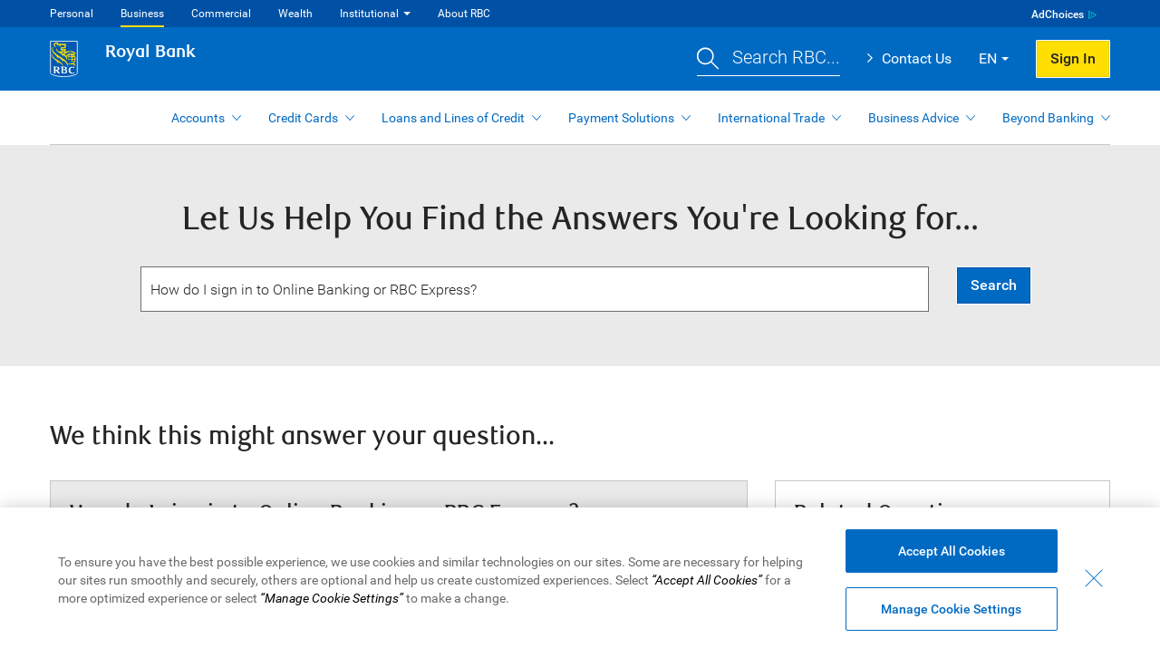

--- FILE ---
content_type: text/html
request_url: https://www.rbcroyalbank.com/search-public-business/index.html?question=How+do+I+sign+in+to+Online+Banking+or+RBC+Express%3F
body_size: 22881
content:
<!doctype html>
<html class="no-js" lang="en">
<head>
<meta charset="utf-8">
<meta http-equiv="X-UA-Compatible" content="IE=edge">
<meta name="viewport" content="width=device-width, initial-scale=1">
<meta name="msapplication-tap-highlight" content="no">
<meta name="format-detection" content="telephone=no">
<meta name="apple-mobile-web-app-capable" content="yes">
<meta name="mobile-web-app-capable" content="yes">
<link rel="preload" href="/dvl/v1.0/assets/fonts/Roboto-Light.woff" as="font" type="font/woff" crossorigin>
<link rel="preload" href="/dvl/v1.0/assets/fonts/Roboto-Regular.woff" as="font" type="font/woff" crossorigin>
<link rel="preload" href="/dvl/v1.0/assets/fonts/Roboto-Bold.woff" as="font" type="font/woff" crossorigin>
<link rel="preload" href="/dvl/v1.0/assets/fonts/Roboto-Medium.woff" as="font" type="font/woff" crossorigin>
<link rel="preload" href="/dvl/v1.0/assets/fonts/RBCDisplay-Light.woff" as="font" type="font/woff" crossorigin>
<link rel="preload" href="/dvl/v1.0/assets/fonts/RBCDisplay-Bold.woff" as="font" type="font/woff" crossorigin>
<link rel="preload" href="/dvl/v1.0/assets/fonts/Roboto-Italic.woff" as="font" type="font/woff" crossorigin>
<link rel="preload" href="/dvl/v1.0/assets/fonts/Roboto-MediumItalic.woff" as="font" type="font/woff" crossorigin>
<link rel="preload" href="/dvl/v1.0/assets/fonts/Roboto-LightItalic.woff" as="font" type="font/woff" crossorigin>
<link rel="preload" as="style" href="/dvl/v1.0/assets/css/dvl.min.css">
<link rel="preload" as="script" href="/dvl/v1.0/assets/js/dvl.min.js">
<link rel="stylesheet" href="/dvl/v1.0/assets/css/dvl.min.css">
<!-- Custom CSS for RBC Insurance only -->

    <title>Universal Search Public -  RBC Royal Bank</title>
    <meta name="keywords" content="">
    <meta name="robots" content="noindex, nofollow" />
    <meta http-equiv="cache-control" content="no-store" />
    <meta http-equiv="pragma" content="no-cache" />
    <meta name="title" content="Search RBC -  RBC Royal Bank" />
    <meta name="description" content="Search RBC - Let us help you find the answers you're looking for" />
    
    
    
    



    <!-- DEFAULT -->
    




<script>
    window.dataLayer = window.dataLayer || [];
    dataLayer.push({
        "LOB":"Search"
    });
</script>



<!-- Anti-flicker snippet (recommended) -->
<style>.async-hide { opacity: 0 !important} </style>
<script>(function(a,s,y,n,c,h,i,d,e){s.className+=' '+y;h.start=1*new Date;
h.end=i=function(){s.className=s.className.replace(RegExp(' ?'+y),'')};
(a[n]=a[n]||[]).hide=h;setTimeout(function(){i();h.end=null},c);h.timeout=c;
})(window,document.documentElement,'async-hide','dataLayer',4000,{"GTM-PSGGBRZ": true});</script>



<script src="https://www.googleoptimize.com/optimize.js?id=GTM-PSGGBRZ"></script>



<!-- Google Tag Manager -->
<script>(function(w,d,s,l,i){w[l]=w[l]||[];w[l].push({'gtm.start':
new Date().getTime(),event:'gtm.js'});var f=d.getElementsByTagName(s)[0],
j=d.createElement(s),dl=l!='dataLayer'?'&l='+l:'';j.async=true;j.src=
'https://www.googletagmanager.com/gtm.js?id='+i+dl;f.parentNode.insertBefore(j,f);
})(window,document,'script','dataLayer',"GTM-K5TWTL");</script>
<!-- End Google Tag Manager -->
    <style>
        @media(max-width: 769px){
            .text-break {
                word-break: break-word;
            }    
        }
    </style>
</head>
<body>
    <div id="dvl-wpr" data-lang-toggle="search-public-business/_assets/js">
    
	<!-- DEFAULT -->
	<!-- Google Tag Manager (noscript) -->
	<noscript><iframe src="https://www.googletagmanager.com/ns.html?id=GTM-K5TWTL" height="0" width="0" style="display:none;visibility:hidden"></iframe></noscript>
	<!-- End Google Tag Manager (noscript) -->

    <header class="" data-loc="business-banking">
        <a href="#page-title" id="skip-nav">Skip to main content</a>
<div id="nav-header" class="master-header" data-lob="banking">
	<nav aria-label="Navigation with links to other RBC services">
		<div class="primary-nav"></div>
		<div class="secondary-nav">
			<ul class="inverse">
				<li class="adchoices-link"><a href="https://www.rbcroyalbank.com/privacy-security/interest-based-advertising/index.html">AdChoices</a></li>
				<li class="promotions-link"><a href="https://www.rbcroyalbank.com/special-promotions/index-or.html" class="promo-link">Promotions</a></li>
			</ul>
		</div>
	</nav>
</div>
<div id="header" class="master-header" data-domain="rbcroyalbank.com">
	<!-- ** Logo ** -->
	<a href="/personal.html" class="logo-wpr">
		<div class="logo-img"><img src="/dvl/v1.0/assets/images/logos/rbc-logo-shield.svg" width="78" height="100" alt="Royal Bank of Canada logo"></div>
		<div class="logo-text">Royal Bank</div>
	</a>

	<div class="header-content">
		<!-- ** Search Bar ** -->
		<div class="search-trigger" id="header-search-btn" aria-label="Search RBC (open search dialog)" role="button" tabindex="0">
			<span class="search-text" id="header-search-text-btn"><img src="/dvl/v1.0/assets/images/icons/icon-search-inverse.svg" width="24" height="25" alt=""><span>Search RBC...</span></span>
		</div>
	
		<!-- ** Global Navigation ** -->
		<div class="global-nav">
			<div class="global-nav-item contact">
				<a href="https://www.rbcroyalbank.com/customer-service/index.html" class="standalone-link" id="header-contact-us">Contact Us</a>
				<ul id="header-contact-list" class="display-none">
					<li><a href="https://maps.rbcroyalbank.com/" class="branch-link">Find a Branch</a></li>
					<li class="phone-link">Call <span class="tel-number">1-800-769-2511</span></li>
					<li><a href="https://www.rbcroyalbank.com/customer-service/index.html" class="email-link">Email</a></li>
				</ul>
			</div>
			<div class="global-nav-item dropdown-overlay right language">
				<div class="dropdown-text" id="nav-language" role="button" tabindex="0" aria-expanded="false" aria-controls="content-language" aria-label="Select language"><img src="/dvl/v1.0/assets/images/icons/icon-flag-Canada.svg" class="country-flag-img" width="27" height="13" alt="Canada">EN</div>
				<div id="content-language" class="dropdown-content" role="region" aria-hidden="true" aria-labelledby="nav-language">
					<ul id="header-language"></ul>
				</div>
			</div>
			<!-- ** Secure Button ** -->
			<div class="global-nav-item secure-btn">
				<a href="https://secure.royalbank.com/signin.html" id="header-sign-in-btn" class="btn secondary fl-r" role="button" aria-label="Sign in to R B C Online Banking">Sign In</a>
			</div>	
		</div>	
	</div>
	
	<div class="mobile-header-content">
		<a href="/personal.html" class="mobile-logo-wpr">
			<div class="logo-img"><img src="/dvl/v1.0/assets/images/logos/rbc-logo-shield.svg" width="31" height="40" alt="Royal Bank of Canada logo"></div>
			<div class="logo-text">Royal Bank</div>
		</a>
		<div class="mobile-nav">
			<a href="https://secure.royalbank.com/signin.html" id="header-mobile-sign-in-btn" class="mobile-secure-btn" role="button" aria-label="Sign in to R B C Online Banking" ><span>SIGN IN</span></a>
			<button class="mobile-nav-btn"><span>MENU</span></button>
		</div>
	</div>
</div>

<!-- *** Intelli Bar Starts *** -->
<div class="search-bar" id="search-bar" tabindex="-1" role="dialog" aria-labelledby="header-search" aria-hidden="true">
	<div class="search-bar-inner">
		<div class="search-logo">
			<img src="/dvl/v1.0/assets/images/logos/rbc-logo-shield-blue.svg" width="63" height="72" alt="Royal Bank of Canada logo">	
		</div>
		<div class="search-form">
			<form method="get" action="https://www.rbcroyalbank.com/search-public/index.html" id="header-search-form">
				<label for="header-search" class="offscreen">Ask your question</label>
				<input type="hidden" name="type" id="header-search-type" value="0">
				<input type="search" name="question" id="header-search" class="ui-autocomplete-input" autocomplete="off" placeholder="Ask your question">
			</form>
			<button type="button" id="search-close" class="search-close" aria-label="Close search"><img src="/dvl/v1.0/assets/images/ui/ui-close-blue.svg" alt="Close search"></button>
		</div>
	</div>
</div>
<!-- *** Intelli Bar Ends *** -->
        <style>
	header #header.master-header .logo-wpr .logo-img {
		height: 40px !important;
	}

	header #header.master-header .logo-wpr .logo-img img {
	    height: 40px !important;
	}

	.mega-menu-lobs {
		padding: 0 !important;
	}

	.mega-menu-wpr .mega-menu-nav>ul.mega-menu-lobs>li.mega-menu-lob>a {
		font-size: 1.4rem !important;
	}
</style>
<div class="mega-menu-wpr mm-v2">
	<nav class="mega-menu-nav" aria-label="Mega menu navigation">
		<ul class="mega-menu-lobs">
			<li class="mega-menu-lob">
				<a href="javascript:void(0);" aria-expanded="false" aria-controls="mm-accounts" role="button" data-dig-id="bfs-nav-171" data-dig-category="Business - Nav" data-dig-action="Click Button" data-dig-label="Business Menu - Accounts">Accounts</a>
				<div class="mega-menu-lob-content" id="mm-accounts" aria-hidden="true">
					<div class="mega-menu-lob-content-inner">

						<a href="/business/accounts/index.html" class="goto-link bold">Business Bank Accounts</a>
              
            			<div class="divider mar-tb-hlf"></div>

						<div class="grid-wpr">
							<div class="grid-one-fourth grid-tb-one-third">
								<p class="mega-menu-lob-title">Overview</p>
								<ul>
									<!-- <li><a href="/business/accounts/index.html" data-dig-id="bfs-nav-homepage-en-1" data-dig-category="BFS - Nav" data-dig-action="Click Button" data-dig-label="Accounts Overview - Business accounts overview">Business Accounts</a></li> -->
									<li><a href="/business/accounts/business-chequing-accounts.html" data-dig-id="bfs-nav-homepage-en-2" data-dig-category="BFS - Nav" data-dig-action="Click Button" data-dig-label="Accounts Overview - Business Chequing Accounts overview">Business Chequing Accounts</a></li>
									<li><a href="/business/accounts/savings-accounts.html" data-dig-id="bfs-nav-homepage-en-3" data-dig-category="BFS - Nav" data-dig-action="Click Button" data-dig-label="Accounts Overview - Business Savings Accounts Overview">Business Savings Accounts</a></li>
									<li><a href="/business/accounts/business-trust-account.html" data-dig-id="bfs-nav-homepage-en-4" data-dig-category="BFS - Nav" data-dig-action="Click Button" data-dig-label="Accounts Overview - Business Trust Account">Business Trust Account</a></li>
									<li><a href="/business/accounts/online-foreign-currency.html" data-dig-id="bfs-nav-homepage-en-5" data-dig-category="BFS - Nav" data-dig-action="Click Button" data-dig-label="Accounts Overview - Online Foreign Currency Account">Online Foreign Currency Account</a></li>
									<li><a href="/business/accounts/international-business-banking.html" data-dig-id="bfs-nav-homepage-en-6" data-dig-category="BFS - Nav" data-dig-action="Click Button" data-dig-label="Accounts Overview - International Banking">International Banking</a></li>
									<li><a href="/business/accounts/gics.html" data-dig-id="bfs-nav-homepage-en-7" data-dig-category="BFS - Nav" data-dig-action="Click Button" data-dig-label="Accounts Overview - GIC Overview">GICs</a></li>
									<li><a href="/business/accounts/business-account-faqs.html" data-dig-id="bfs-Zdo90hRX30Of-21">Business Account FAQs</a></li>
								</ul>
							</div>
							<div class="grid-one-fourth grid-tb-one-third">
								<p class="mega-menu-lob-title">Business Chequing Accounts</p>
								<ul>
									<li><a href="/business/accounts/digital-choice-business-account.html" data-dig-id="bfs-nav-homepage-en-8" data-dig-category="BFS - Nav" data-dig-action="Click Button" data-dig-label="Business Chequing Accounts - Digital Choice Business Account Package">Digital Choice Business Account Package</a></li>
									<li><a href="/business/accounts/flex-choice-business-account.html" data-dig-id="bfs-nav-homepage-en-9" data-dig-category="BFS - Nav" data-dig-action="Click Button" data-dig-label="Business Chequing Accounts - Flex Choice Business Account Package">Flex Choice Business Account Package</a></li>
									<li><a href="/business/accounts/ultimate-business-account.html" data-dig-id="bfs-nav-homepage-en-10" data-dig-category="BFS - Nav" data-dig-action="Click Button" data-dig-label="Business Chequing Accounts - Ultimate Business Account Package">Ultimate Business Account Package</a></li>
									<li><a href="/business/accounts/community-account.html" data-dig-id="bfs-nav-homepage-en-11" data-dig-category="BFS - Nav" data-dig-action="Click Button" data-dig-label="Business Chequing Accounts - Royal Business Community Account">Royal Business Community Account</a></li>
									<li><a href="/business/accounts/usd-business-account.html" data-dig-id="bfs-nav-homepage-en-12" data-dig-category="BFS - Nav" data-dig-action="Click Button" data-dig-label="Business Chequing Accounts - U.S. Dollar Business Account">U.S. Dollar Business Account</a></li>
								</ul>

								<p class="mega-menu-lob-title pad-t-hlf">GICs</p>
								<ul>
                  					<li><a href="/business/accounts/guaranteed-return-gics.html" data-dig-id="bfs-nav-homepage-en-16" data-dig-category="BFS - Nav" data-dig-action="Click Button" data-dig-label="GICs - Guaranteed Return GICs">Guaranteed Return GICs</a></li>
									<li><a href="/business/accounts/interest-linked-gics.html" data-dig-id="bfs-nav-homepage-en-17" data-dig-category="BFS - Nav" data-dig-action="Click Button" data-dig-label="GICs - Interest-Linked GICs">Interest-Linked GICs</a></li>
									<li><a href="/business/accounts/marketsmart-gics.html" data-dig-id="bfs-nav-homepage-en-18" data-dig-category="BFS - Nav" data-dig-action="Click Button" data-dig-label="GICs - RBC Equity-Linked GICs">RBC Equity-Linked GICs</a></li>
								</ul>
							</div>
							<div class="grid-one-fourth grid-tb-one-third">
								<p class="mega-menu-lob-title">Business Savings Accounts</p>
								<ul>
                  					<li><a href="/business/accounts/business-essentials-savings-account.html" data-dig-id="bfs-nav-homepage-en-13" data-dig-category="BFS - Nav" data-dig-action="Click Button" data-dig-label="Business Savings Accounts - RBC Business Essentials Savings Account">RBC Business Essentials Savings Account</a></li>
									<li><a href="/business/accounts/premium-investment-account.html" data-dig-id="bfs-nav-homepage-en-14" data-dig-category="BFS - Nav" data-dig-action="Click Button" data-dig-label="Business Savings Accounts - Royal Business Premium Investment Account">Royal Business Premium Investment Account</a></li>
									<li><a href="/business/accounts/agriinvest.html" data-dig-id="bfs-nav-homepage-en-15" data-dig-category="BFS - Nav" data-dig-action="Click Button" data-dig-label="Business Savings Accounts - AgriInvest Account">AgriInvest Account</a></li>
								</ul>
							</div>
							<div class="grid-one-fourth grid-tb-one-third">
								<div class="callout mega-menu-callout">
									<div class="callout-img bg-size-contain" data-img="/_assets-custom/images/business-megamenu-callout-1.png"></div>
									<div class="callout-content">
										<div class="callout-copy">
											<div class="snipe pill blue"><span style="background: #456B86;color: #fff;">MOST POPULAR</span></div>
											<p>Open a $6/month RBC Digital Choice Business Account</p>
											<a href="/business/accounts/digital-choice-business-account.html" target="_blank" class="btn primary mar-t-0"
											data-dig-id="bfs-Zdo90hRX30Of-2"
											>
												View Details
											</a>
										</div>
									</div>
								</div>
							</div>
						</div>
					</div>
					<div class="mega-menu-bottom-content" style="border-top: solid 1px #E0E0E0;background: #FAFAFA;">
						<div class="w-100" style="display: inline-flex;">
							<div class="bottom-title text-bold pad-hlf">
								<img src="/dvl/v1.0/assets/images/icons/icon-calc.svg" style="width: 16px;height: 16px;margin-top: -3px;margin-right: 10px;" alt="">
								Tools & Resources
							</div>
							<ul class="bottom-links" style="text-decoration: none; display: inline-block;">
								<li class="pad-lr-hlf mar-tb-hlf mar-b-0" style="float: left;border-right: #E0E0E0 solid 1px;"><a href="/business/accounts/find-business-account.html" data-dig-id="bfs-nav-homepage-en-19" data-dig-category="BFS - Nav" data-dig-action="Click Button" data-dig-label="Accounts Tools &amp; Resources - Find the Best Account for Your Business">Find the Best Account for Your Business</a></li>
								<li class="pad-lr-hlf mar-tb-hlf mar-b-0" style="float: left;border-right: #E0E0E0 solid 1px;"><a href="/business/accounts/estimate-business-account-fees.html" data-dig-id="bfs-Zdo90hRX30Of-9">Estimate Business Account Fees</a></li>
								<li class="pad-lr-hlf mar-tb-hlf mar-b-0" style="float: left;">
									<a href="/business/business-tool-and-calculators.html" data-dig-id="bfs-Zdo90hRX30Of-11">View All<span class="offscreen">(Tools & Resources)</span></a>
								</li>								
							</ul>
						</div>
					</div>
				</div>
			</li>
			<li class="mega-menu-lob">
				<a href="javascript:void(0);" aria-expanded="false" aria-controls="mm-credit-cards" role="button" data-dig-id="bfs-nav-172" data-dig-category="Business - Nav" data-dig-action="Click Button" data-dig-label="Business Menu - Credit Cards">Credit Cards</a>
				<div class="mega-menu-lob-content" id="mm-credit-cards" aria-hidden="true">
					<div class="mega-menu-lob-content-inner">

						<a href="/business/credit-cards/index.html" class="goto-link bold">Credit Cards</a>
              
            			<div class="divider mar-tb-hlf"></div>

						<div class="grid-wpr">
							<div class="grid-one-fourth grid-tb-one-third">
								<p class="mega-menu-lob-title">Overview</p>

								<ul>
									<!-- <li><a href="/business/credit-cards/index.html" data-dig-id="bfs-nav-homepage-en-21" data-dig-category="BFS - Nav" data-dig-action="Click Button" data-dig-label="Credit Cards Overview - Credit Cards Overview">Credit Cards</a></li> -->

									<li><a href="/business/credit-cards/small-business.html" data-dig-id="bfs-nav-homepage-en-22" data-dig-category="BFS - Nav" data-dig-action="Click Button" data-dig-label="Credit Cards Overview - Business Credit Cards">Business Credit Cards</a></li>
									<li><a href="/business/credit-cards/commercial.html" data-dig-id="bfs-nav-homepage-en-23" data-dig-category="BFS - Nav" data-dig-action="Click Button" data-dig-label="Credit Cards Overview - Commercial Credit Card Program">Commercial Credit Card Program</a></li>
									<li><a href="/business/credit-cards/index.html#large" data-dig-id="bfs-nav-homepage-en-24" data-dig-category="BFS - Nav" data-dig-action="Click Button" data-dig-label="Credit Cards Overview - Cards for Large Corporations">Cards for Large Corporations</a></li>

									<!-- <li><a href="/business/credit-cards/index-d.html#credit-cards" onclick="setTimeout(function(){location.reload()},500);" data-dig-id="bfs-nav-homepage-en-22" data-dig-category="BFS - Nav" data-dig-action="Click Button" data-dig-label="Credit Cards Overview - Business Credit Cards">Business Credit Cards</a></li>
									<li><a href="/business/credit-cards/index-d.html#commercial" onclick="setTimeout(function(){location.reload()},500);" data-dig-id="bfs-nav-homepage-en-23" data-dig-category="BFS - Nav" data-dig-action="Click Button" data-dig-label="Credit Cards Overview - Commercial Card Program">Commercial Card Program</a></li>
									<li><a href="/business/credit-cards/index.html#large" onclick="setTimeout(function(){location.reload()},500);" data-dig-id="bfs-nav-homepage-en-24" data-dig-category="BFS - Nav" data-dig-action="Click Button" data-dig-label="Credit Cards Overview - Cards for Large Corporations">Cards for Large Corporations</a></li> -->

									<!-- <li class="ie11-hidden"><a href="/business/credit-cards/index.html#credit-cards"  data-dig-id="bfs-nav-15" data-dig-category="BFS - Nav" data-dig-action="Click Button" data-dig-label="menu - credit cards - business credit cards">Business Credit Cards</a></li>
									<li class="ie11-hidden"><a href="/business/credit-cards/index.html#commercial" data-dig-id="bfs-nav-16" data-dig-category="BFS - Nav" data-dig-action="Click Button" data-dig-label="menu credit cards - commercial credit cards">Commercial Credit Cards</a></li>
									<li class="ie11-hidden"><a href="/business/credit-cards/index.html#large" data-dig-id="bfs-nav-17" data-dig-category="BFS - Nav" data-dig-action="Click Button" data-dig-label="menu - credit cards - corporate credit cards">Corporate Credit Cards</a></li> -->

									<li><a href="/business/credit-cards/manage-your-credit-card.html" data-dig-id="bfs-nav-homepage-en-25" data-dig-category="BFS - Nav" data-dig-action="Click Button" data-dig-label="Credit Cards Overview - Manage Your Credit Card Overview">Manage your Credit Card</a></li>
								</ul>

								<p class="mega-menu-lob-title pad-t-hlf">Manage Your Credit Card</p>
								<ul>
									<li><a href="/business/credit-cards/manage-your-credit-card.html" data-dig-id="bfs-nav-homepage-en-36" data-dig-category="BFS - Nav" data-dig-action="Click Button" data-dig-label="Manage your Credit Card - Manage Your Business Credit Card Online">Manage Your Business Credit Card Online</a></li>
									<li><a href="/business/credit-cards/small-business-credit-cards/manage-my-avion-visa-infinite-business.html" data-dig-id="bfs-nav-homepage-en-37" data-dig-category="BFS - Nav" data-dig-action="Click Button" data-dig-label="Manage your Credit Card - My RBC Avion Visa Infinite Business">My RBC Avion Visa Infinite Business</a></li>
								</ul>
							</div>
							<div class="grid-one-fourth grid-tb-one-third">
								<p class="mega-menu-lob-title">Business Cards</p>
								<ul>
									<li><a href="/business/credit-cards/small-business-credit-cards/avion-visa-infinite-business.html" data-dig-id="bfs-nav-homepage-en-26" data-dig-category="BFS - Nav" data-dig-action="Click Button" data-dig-label="Business Cards - Business Cards - Avion Visa Infinite Business">Avion Visa Infinite Business</a></li>
									<li><a href="/business/credit-cards/small-business-credit-cards/westjet-rbc-world-elite-mastercard-business.html" data-dig-id="" data-dig-category="BFS - Nav" data-dig-action="Click Button" data-dig-label="Business Cards - WestJet RBC World Elite Mastercard for Business">WestJet RBC World Elite Mastercard for Business</a></li>
									<li><a href="/business/credit-cards/small-business-credit-cards/visa-business-platinum-avion.html" data-dig-id="bfs-nav-homepage-en-27" data-dig-category="BFS - Nav" data-dig-action="Click Button" data-dig-label="Business Cards - Avion Visa Business">Avion Visa Business</a></li>
									<li><a href="/business/credit-cards/small-business-credit-cards/visa-business.html" data-dig-id="bfs-nav-homepage-en-28" data-dig-category="BFS - Nav" data-dig-action="Click Button" data-dig-label="Business Cards - Visa Business">Visa Business</a></li>
									<li><a href="/business/credit-cards/small-business-credit-cards/business-cash-back-mastercard.html" data-dig-id="bfs-nav-homepage-en-29" data-dig-category="BFS - Nav" data-dig-action="Click Button" data-dig-label="Business Cards - Business Cash Back Mastercard">Business Cash Back Mastercard</a></li>
									<li><a href="/business/credit-cards/small-business-credit-cards/visa-creditline.html" data-dig-id="bfs-nav-homepage-en-30" data-dig-category="BFS - Nav" data-dig-action="Click Button" data-dig-label="Business Cards - CreditLine for Small Business">CreditLine for Small Business</a></li>
								</ul>
								<p class="mega-menu-lob-title">Advice</p>
								<ul>
									<li><a href="/business/credit-cards/advice/why-get-a-business-credit-card.html">Why Get a Business Credit Card</a></li>
									<li><a href="/business/credit-cards/advice/expense-management.html">Expense Management</a></li>
								</ul>
							</div>
							<div class="grid-one-fourth grid-tb-one-third">
								<p class="mega-menu-lob-title">Commercial Credit Card Program</p>
								<ul>
									<li><a href="/business/credit-cards/commercial-cards-program/commercial-avion-visa.html" data-dig-id="bfs-nav-homepage-en-31" data-dig-category="BFS - Nav" data-dig-action="Click Button" data-dig-label="Commerical Card Program - Commercial Avion Visa">Commercial Avion Visa</a></li>
									<li><a href="/business/credit-cards/commercial-cards-program/commercial-visa.html" data-dig-id="bfs-nav-homepage-en-32" data-dig-category="BFS - Nav" data-dig-action="Click Button" data-dig-label="Commerical Card Program - Commercial Visa">Commercial Visa</a></li>
									<li><a href="/business/credit-cards/commercial-cards-program/commercial-cash-back-visa.html" data-dig-id="bfs-nav-homepage-en-33" data-dig-category="BFS - Nav" data-dig-action="Click Button" data-dig-label="Commerical Card Program - Commercial Cash Back Visa">Commercial Cash Back Visa</a></li>
									<li><a href="/business/credit-cards/commercial-cards-program/commercial-us-dollar-visa.html" data-dig-id="bfs-nav-homepage-en-34" data-dig-category="BFS - Nav" data-dig-action="Click Button" data-dig-label="Commerical Card Program - Commercial U.S. Dollar Visa">Commercial U.S. Dollar Visa</a></li>
									<li><a href="/business/credit-cards/commercial-cards-program/virtual-credit-cards.html" data-dig-id="bfs-nav-homepage-en-35" data-dig-category="BFS - Nav" data-dig-action="Click Button" data-dig-label="Commerical Card Program - Virtual Credit Cards">Virtual Credit Cards</a></li>
								</ul>
							</div>
							<div class="grid-one-fourth grid-tb-one-third">
								<div class="callout mega-menu-callout">
									<div class="callout-img bg-size-contain" data-img="/_assets-custom/images/business-megamenu-callout-2.png"></div>
									<div class="callout-content">
										<div class="callout-copy">
											<div class="snipe pill blue"><span style="background: #456B86;color: #fff;">MOST POPULAR</span></div>
											<p>Turn Your Business Purchases Into Business Savings</p>
											<a href="/business/credit-cards/small-business-credit-cards/business-cash-back-mastercard.html" target="_blank" class="btn primary mar-t-0"
											data-dig-id="bfs-Zdo90hRX30Of-3"
											>
												View Details
											</a>
										</div>
									</div>
								</div>
							</div>
						</div>
					</div>
					<div class="mega-menu-bottom-content" style="border-top: solid 1px #E0E0E0;background: #FAFAFA;">
						<div class="w-100" style="display: inline-flex;">
							<div class="bottom-title text-bold pad-hlf">
								<img src="/dvl/v1.0/assets/images/icons/icon-calc.svg" style="width: 16px;height: 16px;margin-top: -3px;margin-right: 10px;" alt="">
								Tools & Resources
							</div>
							<ul class="bottom-links" style="text-decoration: none; display: inline-block;">
								<li class="pad-lr-hlf mar-tb-hlf mar-b-0" style="float: left;border-right: #E0E0E0 solid 1px;"><a href="/business/credit-cards/business-choose-a-credit-card.html" data-dig-id="bfs-nav-homepage-en-17" data-dig-category="BFS - Nav" data-dig-action="Click Button" data-dig-label="Accounts Tools &amp; Resources - Help Me Choose">Help Me Choose</a></li>
								<li class="pad-lr-hlf mar-tb-hlf mar-b-0" style="float: left; border-right: #E0E0E0 solid 1px;">
									<a href="/business/credit-cards/rewards-calculator.html" data-dig-id="bfs-nav-homepage-en-38" data-dig-category="BFS - Nav" data-dig-action="Click Button" data-dig-label="Credit Cards Tools & Resources - Rewards Calculator">Rewards Calculator</a>
								</li>
								<li class="pad-lr-hlf mar-tb-hlf mar-b-0" style="float: left; border-right: #E0E0E0 solid 1px;">
									<a href="/business/credit-cards/compare-credit-cards.html" data-dig-id="bfs-nav-homepage-en-39" data-dig-category="BFS - Nav" data-dig-action="Click Button" data-dig-label="Credit Cards Tools & Resources - Compare Credit Cards">Compare Credit Cards</a>
								</li>
								<li class="pad-lr-hlf mar-tb-hlf mar-b-0" style="float: left;">
									<a href="/business/business-tool-and-calculators.html" data-dig-id="bfs-Zdo90hRX30Of-12">View All<span class="offscreen">(Tools & Resources)</span></a>
								</li>
							</ul>
						</div>
					</div>
				</div>
			</li>
			<li class="mega-menu-lob">
				<a href="javascript:void(0);" aria-expanded="false" aria-controls="mm-loans" role="button" data-dig-id="bfs-nav-173" data-dig-category="Business - Nav" data-dig-action="Click Button" data-dig-label="Business Menu - Loans">Loans and Lines of Credit</a>
				<div class="mega-menu-lob-content" id="mm-loans" aria-hidden="true">
					<div class="mega-menu-lob-content-inner">

						<a href="/business/loans/index.html" class="goto-link bold">Business Loans and Lines of Credit</a>
              
            			<div class="divider mar-tb-hlf"></div>

						<div class="grid-wpr">
							<div class="grid-one-fourth grid-tb-one-third">
								<p class="mega-menu-lob-title">Overview</p>
								<ul>
									<!-- <li><a href="/business/loans/index.html">Loans and Lines of Credit</a></li> -->
									<li><a href="/business/loans/business-lines-of-credit.html">Business Lines of Credit</a></li>
									<li><a href="/business/loans/business-loans-equipment-financing.html">Business Loans and Equipment Financing</a></li>
									<li><a href="/business/loans/agriculture-loans-credit-lines.html">Agriculture Loans and Lines of Credit</a></li>


								<p class="mega-menu-lob-title pad-t-hlf">Agriculture Loans and Lines of Credit</p>
								<ul>
									<li><a href="/business/loans/royfarm-agriculture-mortgage.html">RoyFarm Agriculture Mortgage</a></li>
									<li><a href="/business/loans/financiere-agricole-du-quebec.html">Financière Agricole du Quebec</a></li>
									<li><a href="/business/loans/canadian-agricultural-loans.html">Canadian Agricultural Loans Act</a></li>
									<li><a href="/business/loans/farm-management-line-of-credit.html">Farm Management Line of Credit</a></li>
								</ul>
							</div>
							<div class="grid-one-fourth grid-tb-one-third">
								<p class="mega-menu-lob-title">Lines of Credit</p>
								<ul>
									<li><a href="/business/loans/operating-line-of-credit.html" data-dig-id="bfs-nav-homepage-en-47" data-dig-category="BFS - Nav" data-dig-action="Click Button" data-dig-label="Short Term and Operating Loans - Royal Business Operating Line">Royal Business Operating Line</a></li>
									<li><a href="/business/loans/canada-small-business-financing-line-of-credit.html " data-dig-id="bfs-nav-homepage-en-132" data-dig-category="BFS - Nav" data-dig-action="Click Button" data-dig-label="Short Term and Operating Loans – CSBF Line of Credit ">Canada Small Business Financing Line of Credit </a></li>
									<li><a href="/business/loans/business-overdraft-protection.html" data-dig-id="bfs-nav-homepage-en-46" data-dig-category="BFS - Nav" data-dig-action="Click Button" data-dig-label="Short Term and Operating Loans - Royal Business Overdraft">Royal Business Overdraft</a></li>
									<li><a href="/business/credit-cards/small-business-credit-cards/visa-creditline.html" data-dig-id="bfs-nav-homepage-en-48" data-dig-category="BFS - Nav" data-dig-action="Click Button" data-dig-label="Short Term and Operating Loans - CreditLine for Small Business">VisaCreditLine for Small Business</a></li>
									<!-- <li><a href="https://www.rbccm.com/en/expertise/corporate-banking/asset-based-lending.page" data-dig-id="bfs-nav-homepage-en-49" data-dig-category="BFS - Nav" data-dig-action="Click Button" data-dig-label="Short Term and Operating Loans - Asset Based Lending">Asset Based Lending</a></li> -->
									
								</ul>
							</div>
							<div class="grid-one-fourth grid-tb-one-third">
								<p class="mega-menu-lob-title">Business Loans and Equipment Financing</p>
								<ul>
									<li><a href="/business/loans/canada-small-business-financing.html" data-dig-id="bfs-nav-homepage-en-57" data-dig-category="BFS - Nav" data-dig-action="Click Button" data-dig-label="Mid-Term and Long-Term - Canada Small Business Financing">Canada Small Business Financing Loan</a></li>
									<li><a href="/business/loans/term-loans.html" data-dig-id="bfs-nav-homepage-en-50" data-dig-category="BFS - Nav" data-dig-action="Click Button" data-dig-label="Mid-Term and Long-Term - Term Loans">Business Term Loans</a></li>
									<li><a href="/business/loans/equipment-leasing.html" data-dig-id="bfs-nav-homepage-en-51" data-dig-category="BFS - Nav" data-dig-action="Click Button" data-dig-label="Mid-Term and Long-Term - Equipment Leasing">Equipment Leasing</a></li>
									<li><a href="/business/loans/equipment-purchaseline.html" data-dig-id="bfs-nav-homepage-en-52" data-dig-category="BFS - Nav" data-dig-action="Click Button" data-dig-label="Mid-Term and Long-Term - Equipment PurchaseLine">Equipment PurchaseLine</a></li>
									<li><a href="/business/loans/commercial-mortgage.html" data-dig-id="bfs-nav-homepage-en-54" data-dig-category="BFS - Nav" data-dig-action="Click Button" data-dig-label="Mid-Term and Long-Term - Commercial Mortgage">Commercial Mortgage</a></li>
									<li><a href="/business/loans/business-accelerator-loan-program.html">Business Accelerator Loan Program</a><div class="snipe pill" style="vertical-align: sub;margin-left: 5px;"><a href="/business/loans/business-accelerator-loan-program.html" data-dig-id="bfs-Zdo90hRX30Of-21"><span>NEW</span></a></div></li>
									<!-- <li><a href="/business/loans/royfarm-agriculture-mortgage.html" data-dig-id="bfs-nav-homepage-en-53" data-dig-category="BFS - Nav" data-dig-action="Click Button" data-dig-label="Mid-Term and Long-Term - RoyFarm Agriculture Mortgage">RoyFarm Agriculture Mortgage</a></li>
									<li><a href="/business/loans/financiere-agricole-du-quebec.html" data-dig-id="bfs-nav-homepage-en-55" data-dig-category="BFS - Nav" data-dig-action="Click Button" data-dig-label="Mid-Term and Long-Term - Financière Agricole du Quebec">Financière Agricole du Quebec</a></li>
									<li><a href="/business/loans/canadian-agricultural-loans.html" data-dig-id="bfs-nav-homepage-en-56" data-dig-category="BFS - Nav" data-dig-action="Click Button" data-dig-label="Mid-Term and Long-Term - Canada Agriculture Loans">Canadian Agricultural Loans Act</a></li>
									
									<li><a href="/business/loans/farm-management-line-of-credit.html" data-dig-id="bfs-nav-homepage-en-58" data-dig-category="BFS - Nav" data-dig-action="Click Button" data-dig-label="Mid-Term and Long-Term - Farm Management Line of Credit">Farm Management Line of Credit</a></li> -->
								</ul>
							</div>
							<div class="grid-one-fourth grid-tb-one-third">
								<div class="callout mega-menu-callout">
									<div class="callout-img bg-size-contain" data-img="/_assets-custom/images/business-megamenu-callout-3.png"></div>
									<div class="callout-content">
										<div class="callout-copy">
											<div class="snipe pill blue"><span style="background: #456B86;color: #fff;">MOST POPULAR</span></div>
											<p>Grow, Expand, Improve – With Long-Term Financing for Your Business</p>
											<a href="/business/loans/term-loans.html" target="_blank" class="btn primary mar-t-0"
											data-dig-id="bfs-Zdo90hRX30Of-4"
											>
												View Details
											</a>
										</div>
									</div>
								</div>
							</div>
						</div>
					</div>
					<div class="mega-menu-bottom-content" style="border-top: solid 1px #E0E0E0;background: #FAFAFA;">
						<div class="w-100" style="display: inline-flex;">
							<div class="bottom-title text-bold pad-hlf">
								<img src="/dvl/v1.0/assets/images/icons/icon-calc.svg" style="width: 16px;height: 16px;margin-top: -3px;margin-right: 10px;" alt="">
								Tools & Resources
							</div>
							<ul class="bottom-links" style="text-decoration: none; display: inline-block;">
								<li class="pad-lr-hlf mar-tb-hlf mar-b-0" style="float: left;border-right: #E0E0E0 solid 1px;">
									<a href="/business/loans/business-loan-calculator.html" data-dig-id="bfs-nav-homepage-en-59" data-dig-category="BFS - Nav" data-dig-action="Click Button" data-dig-label="Loans Tools & Resources - Loans Calculator">Business Loan Calculator</a>
								</li>
								<li class="pad-lr-hlf mar-tb-hlf mar-b-0" style="float: left;">
									<a href="/business/business-tool-and-calculators.html" data-dig-id="bfs-Zdo90hRX30Of-13">View All<span class="offscreen">(Tools & Resources)</span></a>
								</li>
								<!-- <li class="pad-lr-hlf mar-tb-hlf mar-b-0" style="float: left;">
									<a href="https://apps.royalbank.com/uaw0/your-digital-business-advisor" data-dig-id="bfs-nav-homepage-en-62" data-dig-category="BFS - Nav" data-dig-action="Click Button" data-dig-label="Loans Tools & Resources - Digital Business Advisor Tool">Digital Business Advisor Tool</a>
								</li> -->
							</ul>
						</div>
					</div>
				</div>
			</li>
			<li class="mega-menu-lob">
				<a href="javascript:void(0);" aria-expanded="false" aria-controls="mm-payments" role="button" data-dig-id="bfs-nav-174" data-dig-category="Business - Nav" data-dig-action="Click Button" data-dig-label="Business Menu - Payments">Payment Solutions</a>
				<div class="mega-menu-lob-content" id="mm-payments" aria-hidden="true">
					<div class="mega-menu-lob-content-inner">

						<a href="/business/paying-and-receiving/index.html" class="goto-link bold">Payment and Cash Management Solutions</a>
              
            			<div class="divider mar-tb-hlf"></div>

						<div class="grid-wpr">
							<div class="grid-one-fourth grid-tb-one-third">
								<p class="mega-menu-lob-title">Overview</p>
								<ul>
									<!-- <li><a href="/business/paying-and-receiving/index.html" data-dig-id="bfs-nav-homepage-en-63" data-dig-category="BFS - Nav" data-dig-action="Click Button" data-dig-label="Payments Overview - Paying & Receiving Overview">Payment and Cash Management Solutions</a></li> -->
									<li><a href="/business/paying-and-receiving/foreign-exchange-services.html" data-dig-id="bfs-nav-homepage-en-66" data-dig-category="BFS - Nav" data-dig-action="Click Button" data-dig-label="Payments Overview - Foreign Exchange for Business">Foreign Exchange for Business</a></li>
									<!--<li><a href="/business/paying-and-receiving/monitor-accounts.html" data-dig-id="bfs-nav-38" data-dig-category="BFS - Nav" data-dig-action="Click Button" data-dig-label="menu - Payments - monitoring your accounts">Monitoring Your Accounts</a></li>-->
								</ul>

								<!-- <p class="mega-menu-lob-title pad-t-hlf">Mobile Business Banking</p>
								<ul>
									<li><a href="/business/ways-to-bank-for-business/rbc-mobile-banking.html" data-dig-id="bfs-nav-homepage-en-76" data-dig-category="BFS - Nav" data-dig-action="Click Button" data-dig-label="Mobile Business Banking - RBC Mobile Banking Overview">RBC Mobile Banking Overview</a></li>
									<li><a href="/business/ways-to-bank-for-business/rbc-mobile-banking/rbc-mobile-banking-app.html" data-dig-id="bfs-nav-homepage-en-77" data-dig-category="BFS - Nav" data-dig-action="Click Button" data-dig-label="Mobile Business Banking - RBC Mobile App">RBC Mobile App</a></li>
									<li><a href="/business/ways-to-bank-for-business/rbc-mobile-banking/premium-mobile-with-rbc-express-business-banking.html" data-dig-id="bfs-nav-homepage-en-78" data-dig-category="BFS - Nav" data-dig-action="Click Button" data-dig-label="Mobile Business Banking - RBC Express Mobile App">RBC Express Mobile App</a></li>
								</ul> -->
							</div>

							<div class="grid-one-fourth grid-tb-one-third">
								<p class="mega-menu-lob-title">Payments Solutions</p>
								<ul>
									<li><a href="/business/paying-and-receiving/making-payments.html" data-dig-id="bfs-nav-homepage-en-67" data-dig-category="BFS - Nav" data-dig-action="Click Button" data-dig-label="Paying & Receiving - Making Payments to Vendors">Make Business Payments</a></li>
									<li><a href="/business/paying-and-receiving/receiving-payments.html" data-dig-id="bfs-nav-homepage-en-68" data-dig-category="BFS - Nav" data-dig-action="Click Button" data-dig-label="Paying & Receiving - Making Payments to Employees">Receive Payments</a></li>
									<li><a href="/business/paying-and-receiving/payedge/index.html" data-dig-id="bfs-nav-homepage-en-79" data-dig-category="BFS - Nav" data-dig-action="Click Button" data-dig-label="Payments Solutions - RBC PayEdge">RBC PayEdge</a></li>
									<li><a href="/business/paying-and-receiving/cheque-pro.html" data-dig-id="bfs-nav-homepage-en-80" data-dig-category="BFS - Nav" data-dig-action="Click Button" data-dig-label="Payments Solutions - Cheque Pro">Cheque-Pro</a></li>
									<li><a href="/payplan/index.html" data-dig-id="bfs-nav-homepage-en-81" data-dig-category="BFS - Nav" data-dig-action="Click Button" data-dig-label="Payments Solutions - PayPlan by RBC for Merchants">PayPlan by RBC for Merchants</a></li>
									<li><a href="/business/paying-and-receiving/interac-etransfer-for-business.html" data-dig-id="bfs-nav-homepage-en-82" data-dig-category="BFS - Nav" data-dig-action="Click Button" data-dig-label="Payments Solutions - Interac E-transfer for Business"><em>Interac</em> E-transfer for Business</a></li>
									<li><a href="/business/paying-and-receiving/mobile-cheque-deposit.html" data-dig-id="bfs-nav-homepage-en-83" data-dig-category="BFS - Nav" data-dig-action="Click Button" data-dig-label="Payments Solutions - Mobile Cheque Deposit">Mobile Cheque Deposit</a></li>
									<li><a href="https://www.rcapleasing.com/" data-dig-id="bfs-Zdo90hRX30Of-1">RCAP</a></li>
								</ul>
							</div>
							<div class="grid-one-fourth grid-tb-one-third">
								<p class="mega-menu-lob-title">Ways to Bank</p>
								<ul>
									<li><a href="/business/ways-to-bank-for-business/index.html" data-dig-id="bfs-nav-homepage-en-73" data-dig-category="BFS - Nav" data-dig-action="Click Button" data-dig-label="Ways to Bank - Ways to Bank for Business Overview">Ways to Bank For Business</a></li>
									<li><a href="/business/ways-to-bank-for-business/online-business-banking.html" data-dig-id="bfs-nav-homepage-en-70" data-dig-category="BFS - Nav" data-dig-action="Click Button" data-dig-label="Online Business Banking - Online Banking Overview">Online and Mobile Business Banking</a></li>
									<li><a href="/business/ways-to-bank-for-business/branch-atm-phone-banking.html" data-dig-id="bfs-nav-homepage-en-74" data-dig-category="BFS - Nav" data-dig-action="Click Button" data-dig-label="Ways to Bank - Branch and ATM">Branch, ATM and Telephone Banking for Business </a></li>
									<li><a href="/business/ways-to-bank-for-business/rbc-online-banking-for-business.html" data-dig-id="bfs-nav-homepage-en-71" data-dig-category="BFS - Nav" data-dig-action="Click Button" data-dig-label="Online Business Banking - Standard Online Banking">RBC Online Banking for Business</a></li>
									<li><a href="/business/ways-to-bank-for-business/rbc-express-online-banking.html" data-dig-id="bfs-nav-homepage-en-72" data-dig-category="BFS - Nav" data-dig-action="Click Button" data-dig-label="Online Business Banking - Premium Online Banking - RBC Express">RBC Express Online Banking</a></li>
								</ul>
							</div>
							
							<div class="grid-one-fourth grid-tb-one-third">
								<div class="callout mega-menu-callout">
									<div class="callout-img bg-size-contain" data-img="/_assets-custom/images/business-megamenu-callout-4.png"></div>
									<div class="callout-content">
										<div class="callout-copy">
											<div class="snipe pill blue"><span style="background: #456B86;color: #fff;">MOST POPULAR</span></div>
											<p>Effortless payments every single time</p>
											<a href="/business/paying-and-receiving/payedge/index.html" target="_blank" class="btn primary mar-t-0"
											data-dig-id="bfs-Zdo90hRX30Of-5"
											>
												View Details
											</a>
										</div>
									</div>
								</div>
							</div>

						</div>
					</div>
					<div class="mega-menu-bottom-content" style="border-top: solid 1px #E0E0E0;background: #FAFAFA;">
						<div class="w-100" style="display: inline-flex;">
							<div class="bottom-title text-bold pad-hlf">
								<img src="/dvl/v1.0/assets/images/icons/icon-calc.svg" style="width: 16px;height: 16px;margin-top: -3px;margin-right: 10px;" alt="">
								Tools & Resources
							</div>
							<ul class="bottom-links" style="text-decoration: none; display: inline-block;">
								<li class="pad-lr-hlf mar-tb-hlf mar-b-0" style="float: left;border-right: #E0E0E0 solid 1px;">
									<a href="/business/paying-and-receiving/business-cash-flow-tool.html" data-dig-id="bfs-nav-homepage-en-84" data-dig-category="BFS - Nav" data-dig-action="Click Button" data-dig-label="Paying & Receiving Tools & Resources - Business Cash Flow Tool">Business Cash Flow Tool</a>
								</li>
								<li class="pad-lr-hlf mar-tb-hlf mar-b-0" style="float: left;">
									<a href="/business/business-tool-and-calculators.html" data-dig-id="bfs-Zdo90hRX30Of-14">View All<span class="offscreen">(Tools & Resources)</span></a>
								</li>
							</ul>
						</div>
					</div>
				</div>
			</li>
			<li class="mega-menu-lob">
				<a href="javascript:void(0);" aria-expanded="false" aria-controls="mm-international-trade" role="button" data-dig-id="bfs-nav-175" data-dig-category="Business - Nav" data-dig-action="Click Button" data-dig-label="Business Menu - International Trade">International Trade</a>
				<div class="mega-menu-lob-content" id="mm-international-trade" aria-hidden="true">
					<div class="mega-menu-lob-content-inner">

						<a href="/business/international-trade/index.html" class="goto-link bold">International Trade</a>
              
            			<div class="divider mar-tb-hlf"></div>

						<div class="grid-wpr">
							<div class="grid-one-fourth grid-tb-one-third">
								<p class="mega-menu-lob-title">Overview</p>
								<ul>
									<!-- <li><a href="/business/international-trade/index.html" data-dig-id="bfs-nav-homepage-en-85" data-dig-category="BFS - Nav" data-dig-action="Click Button" data-dig-label="International Trade Overview - International Trade Overview">International Trade</a></li> -->
									<li><a href="/business/international-trade/getting-ready-for-trade.html" data-dig-id="bfs-nav-homepage-en-86" data-dig-category="BFS - Nav" data-dig-action="Click Button" data-dig-label="International Trade Overview - Get Ready for International Trade Overview">Get Ready for International Trade</a></li>
									<li><a href="/business/international-trade/find-trade-partners-markets.html" data-dig-id="bfs-nav-homepage-en-87" data-dig-category="BFS - Nav" data-dig-action="Click Button" data-dig-label="International Trade Overview - Find Trade Partners and Markets Overview">Find Trade Partners and Markets</a></li>
									<li><a href="/business/international-trade/international-trade-solutions.html" data-dig-id="bfs-nav-homepage-en-88" data-dig-category="BFS - Nav" data-dig-action="Click Button" data-dig-label="International Trade Overview - RBC International Trade Solutions">RBC International Trade Solutions</a></li>
								</ul>

								<p class="mega-menu-lob-title pad-t-hlf">Bank Guarantees</p>
								<ul>
									<li><a href="/business/international-trade/export-guarantee.html" data-dig-id="bfs-nav-homepage-en-98" data-dig-category="BFS - Nav" data-dig-action="Click Button" data-dig-label="Bank Guarantees - Export Guarantee">Export Guarantee</a></li>
									<li><a href="/business/international-trade/foreign-exchange-guarantee.html" data-dig-id="bfs-nav-homepage-en-99" data-dig-category="BFS - Nav" data-dig-action="Click Button" data-dig-label="Bank Guarantees - Foreign Exchange Guarantee">Foreign Exchange Guarantee</a></li>
									<li><a href="/business/international-trade/performance-security-guarantee.html" data-dig-id="bfs-nav-homepage-en-100" data-dig-category="BFS - Nav" data-dig-action="Click Button" data-dig-label="Bank Guarantees - Performance Security Guarantee">Performance Security Guarantee</a></li>
								</ul>
							</div>
							<div class="grid-one-fourth grid-tb-one-third">
								<p class="mega-menu-lob-title">Get Ready for International Trade</p>
								<ul>
									<!-- <li><a href="/business/international-trade/webinar-series.html" data-dig-id="bfs-nav-homepage-en-89" data-dig-category="BFS - Nav" data-dig-action="Click Button" data-dig-label="Get Ready for International Trade - RBC-EDC Webinar Series">RBC-EDC Webinar Series</a></li> -->
									<li><a href="/business/international-trade/trade-accelerator-program.html" data-dig-id="bfs-nav-homepage-en-90" data-dig-category="BFS - Nav" data-dig-action="Click Button" data-dig-label="Get Ready for International Trade - Trade Accelerator Program">Trade Accelerator Program</a></li>
									<li><a href="/business/international-trade/articles-videos.html" data-dig-id="bfs-nav-homepage-en-91" data-dig-category="BFS - Nav" data-dig-action="Click Button" data-dig-label="Get Ready for International Trade - International Trade Articles & Videos">International Trade Articles & Videos</a></li>
								</ul>
								<p class="mega-menu-lob-title">Find Trade Partners and Markets</p>
								<ul>
									<li><a href="/business/international-trade/global-connect.html" data-dig-id="bfs-nav-homepage-en-92" data-dig-category="BFS - Nav" data-dig-action="Click Button" data-dig-label="Find Trade Partners & Markets - RBC Global Connect">RBC Global Connect</a></li>
								</ul>
							</div>
							<div class="grid-one-fourth grid-tb-one-third">
								<p class="mega-menu-lob-title">RBC International Trade Solutions</p>
								<ul>
									<li><a href="https://online.royalbank.com/cgi-bin/apply/tmi/apply.cgi?lang=en" data-dig-id="bfs-nav-homepage-en-93" data-dig-category="BFS - Nav" data-dig-action="Click Button" data-dig-label="RBC International Trade Solutions - RBC Global Trade Online Service">RBC Global Trade Online Service</a></li>
									<li><a href="/business/international-trade/importing-services.html" data-dig-id="bfs-nav-homepage-en-94" data-dig-category="BFS - Nav" data-dig-action="Click Button" data-dig-label="RBC International Trade Solutions - Importing Services">Importing Services</a></li>
									<li><a href="/business/international-trade/exporting-services.html" data-dig-id="bfs-nav-homepage-en-95" data-dig-category="BFS - Nav" data-dig-action="Click Button" data-dig-label="RBC International Trade Solutions - Exporting Services">Exporting Services</a></li>
									<li><a href="/business/international-trade/bank-guarantees.html" data-dig-id="bfs-nav-homepage-en-96" data-dig-category="BFS - Nav" data-dig-action="Click Button" data-dig-label="RBC International Trade Solutions - Bank Guarantees">Bank Guarantees</a></li>
									<li><a href="/business/international-trade/trade-expansion-lending-program.html" data-dig-id="bfs-nav-homepage-en-97" data-dig-category="BFS - Nav" data-dig-action="Click Button" data-dig-label="RBC International Trade Solutions - Trade Expansion Lending Program (TELP)">Trade Expansion Lending Program (TELP)</a></li>
								</ul>
							</div>
							<div class="grid-one-fourth grid-tb-one-third">	
								<div class="callout mega-menu-callout">
									<div class="callout-img bg-size-contain" data-img="/_assets-custom/images/business-megamenu-callout-5.png"></div>
									<div class="callout-content">
										<div class="callout-copy">
											<div class="snipe pill blue"><span style="background: #456B86;color: #fff;">MOST POPULAR</span></div>
											<p>RBC Global Connect</p>
											<a href="/business/international-trade/global-connect.html" target="_blank" class="btn primary mar-t-0"
											data-dig-id="bfs-Zdo90hRX30Of-6"
											>
												View Details
											</a>
										</div>
									</div>
								</div>
							</div>
						</div>
					</div>
					<div class="mega-menu-bottom-content" style="border-top: solid 1px #E0E0E0;background: #FAFAFA;">
						<div class="w-100" style="display: inline-flex;">
							<div class="bottom-title text-bold pad-hlf">
								<img src="/dvl/v1.0/assets/images/icons/icon-calc.svg" style="width: 16px;height: 16px;margin-top: -3px;margin-right: 10px;" alt="">
								Tools & Resources
							</div>
							<ul class="bottom-links" style="text-decoration: none; display: inline-block;">
								<!-- <li class="pad-lr-hlf mar-tb-hlf mar-b-0" style="float: left;border-right: #E0E0E0 solid 1px;">
									<a href="https://apps.royalbank.com/uaw0/your-digital-business-advisor" data-dig-id="bfs-nav-homepage-en-62" data-dig-category="BFS - Nav" data-dig-action="Click Button" data-dig-label="Loans Tools & Resources - Digital Business Advisor Tool">Digital Business Advisor Tool</a>
								</li> -->
								<li class="pad-lr-hlf mar-tb-hlf mar-b-0" style="float: left;border-right: #E0E0E0 solid 1px;">

									<a href="https://thoughtleadership.rbc.com/trade-hub-insights-on-how-canada-can-build-a-resilient-economy-and-fortify-north-america/" data-dig-id="bfs-Zdo90hRX30Of-24">The Trade Hub - Economic & Business Insights<div class="snipe pill" style="vertical-align: sub;margin-left: 5px;"><a href="https://thoughtleadership.rbc.com/trade-hub-insights-on-how-canada-can-build-a-resilient-economy-and-fortify-north-america/"><span>New</span></a></div></a>

								</li>
								<li class="pad-lr-hlf mar-tb-hlf mar-b-0" style="float: left;">
									<a href="/business/business-tool-and-calculators.html" data-dig-id="bfs-Zdo90hRX30Of-15">View All<span class="offscreen">(Tools & Resources)</span></a>
								</li>
							</ul>
						</div>
					</div>
				</div>
			</li>
			<li class="mega-menu-lob">
				<a href="javascript:void(0);" aria-expanded="false" aria-controls="mm-business-advice" role="button" data-dig-id="bfs-nav-176" data-dig-category="Business - Nav" data-dig-action="Click Button" data-dig-label="Business Menu - Advice">Business Advice</a>
				<div class="mega-menu-lob-content" id="mm-business-advice" aria-hidden="true">
					<div class="mega-menu-lob-content-inner">

						<a href="/business/advice/index.html" class="goto-link bold">Business Advice</a>
              
            			<div class="divider mar-tb-hlf"></div>

						<div class="grid-wpr">
							<div class="grid-one-fourth grid-tb-one-third">
								<p class="mega-menu-lob-title">Overview</p>
								<ul>
									<!-- <li><a href="/business/advice/index.html" data-dig-id="bfs-nav-homepage-en-101" data-dig-category="BFS - Nav" data-dig-action="Click Button" data-dig-label="Business Advice - Business Advice Overview">Business Advice</a></li> -->
									<li><a href="/business/advice/starting-a-business.html" data-dig-id="bfs-nav-homepage-en-102" data-dig-category="BFS - Nav" data-dig-action="Click Button" data-dig-label="Business Advice - Start a Business">Start a Business</a></li>
									<li><a href="/business/advice/growing-your-business.html" data-dig-id="bfs-nav-homepage-en-103" data-dig-category="BFS - Nav" data-dig-action="Click Button" data-dig-label="Business Advice - Grow Your Business">Grow Your Business</a></li>
									<li><a href="/business/advice/business-owner-planning.html" data-dig-id="bfs-nav-homepage-en-104" data-dig-category="BFS - Nav" data-dig-action="Click Button" data-dig-label="Business Advice - Business Owner Planning">Business Owner Planning</a></li>
									<li><a href="/business/advice/blackentrepreneur.html" data-dig-id="bfs-nav-homepage-en-105" data-dig-category="BFS - Nav" data-dig-action="Click Button" data-dig-label="Business Advice - Black Entrepreneur Program">Black Entrepreneur Program</a></li>
									<li><a href="/business/advice/women-in-business/" data-dig-id="bfs-Zdo90hRX30Of-20" data-dig-details="bfs - nav - business advice | women in business">Women in Business</a><div class="snipe pill" style="vertical-align: sub;margin-left: 5px;"><a href="/business/advice/women-in-business/"><span>New</span></a></div></li>
									<li><a href="/business/advice/bipoc-emerging-producer-lending-program.html" data-dig-id="bfs-Zdo90hRX30Of-19">BIPOC Emerging Producer Lending Program</a></li>
								</ul>
							</div>
							<div class="grid-one-fourth grid-tb-one-third">
								<p class="mega-menu-lob-title">Industry Expertise & Advice</p>
								<ul>
									<li><a href="/business/advice/dealership-services.html" data-dig-id="bfs-nav-homepage-en-106" data-dig-category="BFS - Nav" data-dig-action="Click Button" data-dig-label="Industry Expertise & Advice - Dealership Services">Dealership Services</a></li>
									<li><a href="/business/advice/industry-expertise/agriculture/index.html" data-dig-id="bfs-nav-homepage-en-107" data-dig-category="BFS - Nav" data-dig-action="Click Button" data-dig-label="Industry Expertise & Advice - Agriculture">Agriculture</a></li>
									<li><a href="/healthcare/en/index.html" data-dig-id="bfs-nav-homepage-en-108" data-dig-category="BFS - Nav" data-dig-action="Click Button" data-dig-label="Industry Expertise & Advice - Healthcare">Healthcare</a></li>
									<li><a href="/business/advice/industry-expertise.html" data-dig-id="bfs-nav-homepage-en-109" data-dig-category="BFS - Nav" data-dig-action="Click Button" data-dig-label="Industry Expertise & Advice - More Industries">More Industries</a></li>
								</ul>
							</div>
							<div class="grid-one-fourth grid-tb-one-third">
								<p class="mega-menu-lob-title">Advisory Services</p>
								<ul>
									<li><a href="/business/advice/registered-pension-plan-and-group-retirement-savings/index.html" data-dig-id="bfs-nav-homepage-en-110" data-dig-category="BFS - Nav" data-dig-action="Click Button" data-dig-label="Advisory Services - Registered Pension Plan and Group Retirement Savings">Registered Pension Plan & Group Retirement Savings</a></li>
									<li><a href="/business/advice/corporate-client-group.html" data-dig-id="bfs-nav-homepage-en-111" data-dig-category="BFS - Nav" data-dig-action="Click Button" data-dig-label="Advisory Services - Corporate Client Group">Corporate Client Group</a></li>
									<li><a href="/business/advice/corporate-client-group/asset-based-lending.html" data-dig-id="bfs-nav-homepage-en-112" data-dig-category="BFS - Nav" data-dig-action="Click Button" data-dig-label="Advisory Services - Asset Based Lending">Asset Based Lending</a></li>
									<li><a href="/business/advice/mergers-and-acquisitions/index.html" data-dig-id="bfs-nav-homepage-en-113" data-dig-category="BFS - Nav" data-dig-action="Click Button" data-dig-label="Advisory Services - Mergers & Acquisitions">Mergers & Acquisitions</a></li>
									<li><a href="/business/advice/commercial-sustainable-finance-solutions.html" data-dig-id="bfs-Zdo90hRX30Of-18">Commercial Sustainable Finance</a></li>
								</ul>
							</div>

							<div class="grid-one-fourth grid-tb-one-third">
								<div class="callout mega-menu-callout">
									<div class="callout-img bg-size-contain" data-img="/_assets-custom/images/business-megamenu-callout-6.png"></div>
									<div class="callout-content">
										<div class="callout-copy">
											<div class="snipe pill blue"><span style="background: #456B86;color: #fff;">MOST POPULAR</span></div>
											<p>Make your dream of starting a business a reality.</p>
											<a href="/business/advice/starting-a-business.html" target="_blank" class="btn primary mar-t-0"
											data-dig-id="bfs-Zdo90hRX30Of-7"
											>
												View Details
											</a>
										</div>
									</div>
								</div>
							</div>
						</div>
					</div>
					<div class="mega-menu-bottom-content" style="border-top: solid 1px #E0E0E0;background: #FAFAFA;">
						<div class="w-100" style="display: inline-flex;">
							<div class="bottom-title text-bold pad-hlf">
								<img src="/dvl/v1.0/assets/images/icons/icon-calc.svg" style="width: 16px;height: 16px;margin-top: -3px;margin-right: 10px;" alt="">
								Tools & Resources
							</div>
							<ul class="bottom-links" style="text-decoration: none; display: inline-block;">
								<li class="pad-lr-hlf mar-tb-hlf mar-b-0" style="float: left;border-right: #E0E0E0 solid 1px;">
									<a href="/business/advice/business-plan-builder/index.html" data-dig-id="bfs-nav-homepage-en-114" data-dig-category="BFS - Nav" data-dig-action="Click Button" data-dig-label="Business Advice Tools & Resources - Business Plan Builder">Business Plan Builder</a>
								</li>
								<li class="pad-lr-hlf mar-tb-hlf mar-b-0" style="float: left;border-right: #E0E0E0 solid 1px;">
									<a href="/business/advice/how-to-calculate-revenue.html" data-dig-id="bfs-nav-homepage-en-133" data-dig-category="BFS - Nav" data-dig-action="Click Button" data-dig-label="Business Advice Tools & Resources - How to Calculate Revenue">How to Calculate Revenue</a>
								</li>
								<li class="pad-lr-hlf mar-tb-hlf mar-b-0" style="float: left;border-right: #E0E0E0 solid 1px;">
									<a href="/business/advice/profit-margin-calculator.html" data-dig-id="bfs-Zdo90hRX30Of-23" data-dig-category="BFS - Nav" data-dig-action="Click Button" data-dig-label="business advice tools & resources - profit margin calculator">Profit Margin Calculator</a>
								</li>
								<!-- <li class="pad-lr-hlf mar-tb-hlf mar-b-0" style="float: left;border-right: #E0E0E0 solid 1px;">
									<a href="/business/pdf/Starting%20a%20Business%20Guide.pdf" class="pdf-link" 
									data-dig-id="bfs-Zdo90hRX30Of-10"
									>Starting a Business Guide</a>
								</li> -->
								<li class="pad-lr-hlf mar-tb-hlf mar-b-0" style="float: left;">
									<a href="/business/business-tool-and-calculators.html" data-dig-id="bfs-Zdo90hRX30Of-16">View All<span class="offscreen">(Tools & Resources)</span></a>
								</li>
							</ul>
						</div>
					</div>
				</div>
			</li>
			<li class="mega-menu-lob">
				<a href="javascript:void(0);" aria-expanded="false" aria-controls="mm-beyond-banking" role="button" data-dig-id="bfs-nav-177" data-dig-category="Business - Nav" data-dig-action="Click Button" data-dig-label="Business Menu - Beyond Banking">Beyond Banking</a>
				<div class="mega-menu-lob-content" id="mm-beyond-banking" aria-hidden="true">
					<div class="mega-menu-lob-content-inner">

						<a href="/business/beyond-banking/index.html" class="goto-link bold">Beyond Banking</a>
              
            			<div class="divider mar-tb-hlf"></div>

						<div class="grid-wpr">
							<div class="grid-one-fourth grid-tb-one-third">
								<p class="mega-menu-lob-title">Overview</p>
								<ul>
									<!-- <li><a href="/business/beyond-banking/index.html" data-dig-id="bfs-nav-homepage-en-117" data-dig-category="BFS - Nav" data-dig-action="Click Button" data-dig-label="Beyond Banking Overview - Beyond Banking Overview">Beyond Banking</a></li> -->
									<li><a href="/business/beyond-banking/business-registration-and-incorporation.html" data-dig-id="bfs-nav-homepage-en-118" data-dig-category="BFS - Nav" data-dig-action="Click Button" data-dig-label="Beyond Banking Overview - Business Registration & Incorporation">Business Registration & Incorporation</a></li>
									<!--<li><a href="/business/beyond-banking/invoicing-and-accounting.html" data-dig-id="bfs-nav-70" data-dig-category="BFS - Nav" data-dig-action="Click Button" data-dig-label="menu - beyond banking - invoicing and accounting">Invoicing & Accounting</a></li>-->
									<li><a href="/business/beyond-banking/insight-edge-for-small-business/index.html" data-dig-id="bfs-nav-homepage-en-119" data-dig-category="BFS - Nav" data-dig-action="Click Button" data-dig-label="Beyond Banking Overview - Consumer Data Insights">Consumer Data Insights</a></li>
									<li><a href="/business/beyond-banking/go-digital/index.html" data-dig-id="bfs-nav-homepage-en-120" data-dig-category="BFS - Nav" data-dig-action="Click Button" data-dig-label="Beyond Banking Overview - Digital Transformation">Digital Transformation</a></li>
									<li><a href="/business/beyond-banking/managed-corporation.html" data-dig-id="bfs-nav-homepage-en-121" data-dig-category="BFS - Nav" data-dig-action="Click Button" data-dig-label="Beyond Banking Overview - Managed Corporation">Managed Corporation</a></li>
								</ul>
							</div>
							<div class="grid-one-fourth grid-tb-one-third">
								<p class="mega-menu-lob-title">Popular Links</p>
								<ul>
									<li><a href="/business/accounts/index.html" data-dig-id="bfs-nav-homepage-en-122" data-dig-category="BFS - Nav" data-dig-action="Click Button" data-dig-label="Beyond Banking Popular Links - Business Accounts">Business Accounts</a></li>
									<li><a href="/business/advice/starting-a-business.html" data-dig-id="bfs-nav-homepage-en-123" data-dig-category="BFS - Nav" data-dig-action="Click Button" data-dig-label="Beyond Banking Popular Links - Starting a Business">Starting a Business</a></li>
									<li><a href="/business/advice/create-a-business-plan.html" data-dig-id="bfs-nav-homepage-en-124" data-dig-category="BFS - Nav" data-dig-action="Click Button" data-dig-label="Beyond Banking Popular Links - Create a Business Plan">Create a Business Plan</a></li>
									<li><a href="/business/advice/choose-a-business-structure.html" data-dig-id="bfs-nav-homepage-en-125" data-dig-category="BFS - Nav" data-dig-action="Click Button" data-dig-label="Beyond Banking Popular Links - Choose a Business Structure">Choose a Business Structure</a></li>
									<li><a href="/business/advice/explore-business-financing.html" data-dig-id="bfs-nav-homepage-en-126" data-dig-category="BFS - Nav" data-dig-action="Click Button" data-dig-label="Beyond Banking Popular Links - Explore Business Financing">Explore Business Financing</a></li>
								</ul>
							</div>
							<div class="grid-one-fourth grid-tb-one-third">
								
							</div>
							<div class="grid-one-fourth grid-tb-one-third">
								<div class="callout mega-menu-callout">
									<div class="callout-img bg-size-contain" data-img="/_assets-custom/images/business-megamenu-callout-7.png"></div>
									<div class="callout-content">
										<div class="callout-copy">
											<div class="snipe pill blue"><span style="background: #456B86;color: #fff;">MOST POPULAR</span></div>
											<p>Get back up to $300 cash back with RBC and Ownr.</p>
											<a href="/business/beyond-banking/business-registration-and-incorporation.html" target="_blank" class="btn primary mar-t-0"
											data-dig-id="bfs-Zdo90hRX30Of-8"
											>
												View Details
											</a>
										</div>
									</div>
								</div>
							</div>
						</div>
					</div>
					<div class="mega-menu-bottom-content" style="border-top: solid 1px #E0E0E0;background: #FAFAFA;">
						<div class="w-100" style="display: inline-flex;">
							<div class="bottom-title text-bold pad-hlf">
								<img src="/dvl/v1.0/assets/images/icons/icon-calc.svg" style="width: 16px;height: 16px;margin-top: -3px;margin-right: 10px;" alt="">
								Tools & Resources
							</div>
							<ul class="bottom-links" style="text-decoration: none; display: inline-block;">
								<li class="pad-lr-hlf mar-tb-hlf mar-b-0" style="float: left;border-right: #E0E0E0 solid 1px;">
									<a href="/business/pdf/Startup%20costs%20template.pdf" data-dig-id="bfs-nav-homepage-en-129" data-dig-category="BFS - Nav" data-dig-action="Click Button" data-dig-label="Beyond Banking Tools & Resources - Startup Cost Calculator">Startup Cost Calculator</a>
								</li>
								<li class="pad-lr-hlf mar-tb-hlf mar-b-0" style="float: left;border-right: #E0E0E0 solid 1px;">
									<a href="/business/accounts/find-business-account.html" data-dig-id="bfs-nav-homepage-en-131" data-dig-category="BFS - Nav" data-dig-action="Click Button" data-dig-label="Beyond Banking Tools & Resources - Find the Best Account For Your Business">Find the Best Account For Your Business</a>
								</li>
								<li class="pad-lr-hlf mar-tb-hlf mar-b-0" style="float: left;">
									<a href="/business/business-tool-and-calculators.html" data-dig-id="bfs-Zdo90hRX30Of-17">View All<span class="offscreen">(Tools & Resources)</span></a>
								</li>
							</ul>
						</div>
					</div>
				</div>
			</li>
		</ul>
	</nav>
</div>

    </header>
    <div class="side-menu" id="side-menu-id" role="dialog" aria-label="Menu Navigation" aria-hidden="true">
	<div class="side-menu-inner">
		<!-- *** Search Bar *** -->
		<div class="side-menu-top">
			<div class="side-menu-search">
				<form method="get" id="sidebar-search-form" action="https://www.rbcroyalbank.com/search-public/index.html">
					<label class="offscreen" for="sidebar-search">Search RBC</label>
					<input type="hidden" name="type" id="sidebar-search-type" value="0">
					<input type="text" name="question" id="sidebar-search" class="sidebar-search-input" autocomplete="off" placeholder="Search RBC">
					<button type="button" class="search-btn" aria-label="Search"><img src="/dvl/v1.0/assets/images/icons/icon-search-yellow.svg" alt="Search" width="30" height="30"></button>
				</form>
			</div>
		</div>
		
		<!-- *** Line of Business Dropdown *** -->
		<div class="side-menu-lob">
			<div class="lob-dropdown">
				<button id="lob-toggle" class="lob-toggle collapsed" data-target="#side-menu-lob-content" data-toggle="collapse" aria-expanded="false" aria-controls="side-menu-lob-content">Personal Banking</button>
				<div class="collapse" id="side-menu-lob-content">
					<ul id="side-menu-lob" class="link-list"></ul>
				</div>	
			</div>
		</div>
		
		<!-- *** Menu List *** -->
		<div class="side-menu-list">
			<ul id="menu-list" class="link-list">
				<li class="lvl-root-menu"></li>
			</ul>	
		</div>

		<div class="side-menu-link">
			<div class="side-menu-promotions-link">
				<a href="https://www.rbcroyalbank.com/special-promotions/index-or.html">Promotions</a>
			</div>
		</div>
		
		<!-- *** Secondary Menu *** -->
		<div class="side-menu-secondary-menu">			
			<ul class="secondary-menu-nav" role="tablist">
                <li role="presentation" class="active"><a href="#side-menu-contactus" class="active" id="secondary-menu-contact-us" role="tab" data-toggle="tab" aria-controls="side-menu-contactus" aria-selected="true">Contact Us</a></li>
				<li role="presentation"><a href="#side-menu-location" id="secondary-menu-location" role="tab" data-toggle="tab" aria-controls="side-menu-location" aria-selected="false">Language</a></li>
            </ul>
            <div class="secondary-menu-panels tab-content">
                <div role="tabpanel" class="tab-pane active" id="side-menu-contactus" aria-labelledby="secondary-menu-contact-us">
                	<ul id="side-menu-contact-list"></ul>
                </div>
                <div role="tabpanel" class="tab-pane" id="side-menu-location" aria-labelledby="secondary-menu-location">
                    <ul id="side-menu-language" class="link-list"></ul>
                </div>
            </div>
		</div>

		<div class="side-menu-link mar-0">
			<div class="side-menu-adchoices-link">
				<a href="https://www.rbcroyalbank.com/privacy-security/interest-based-advertising/index.html">AdChoices</a>
			</div>
		</div>

		<button class="side-menu-close" aria-label="Close Menu"><img src="/dvl/v1.0/assets/images/ui/ui-close-white.svg" alt=""></button>
	</div>
</div>
    <main id="iResponse">
        <section id="form" class="bg-grey" >
            <div class="section-inner pad-t-dbl">  
                <h1 id="page-title" class="h2 text-center text-black mar-b">Let Us Help You Find the Answers You're Looking for...</h1>
                <div id="intellsuggest" tabindex="-1" role="dialog" aria-labelledby="">
                    <form method="get" action="" id="intellResponse_form">
                        <div class="field-row">
                        <div class="col-1">
                        </div>
                        <div class="col-9">
                            <input type="hidden" name="IR_INTERFACE_ID" value="42" />
                            <input type="hidden" name="type" value="0" />
                            <div class="input-wpr">
                                <label for="intelli-search" class="offscreen">Ask your question</label>
                                <input type="text" name="question" id="intelli-search" class="ui-autocomplete-input" autocomplete="off" placeholder="Ask your question">
                                <span class="disclaimer about_results display-none">About <span class="count-total"></span> results (<span id="count-time"></span> seconds)</span>
                            </div>
                        </div>
                        <div class="col-1 ">
                            <button  class="btn primary">Search</button>
                        </div>
                        <div class="col-1">
                        </div>
                    </div>  
                    </form>  
                                      
                </div>
            </div>
        </section>
        
        <section id="ir-results" class="display-none">
            <div class="section-inner pad-b-0 mob-pad-b-dbl">
                <h2 id="ir-results-title" class="h3 roboto">We think this might answer your question...</h2>
                <div class="custom-grid grid-wpr">
                    <div class="grid-two-thirds">
                        <div class="callout bg-grey">
                            <div id="ir-body" class="callout-content">
                                <ul id="multi-ir" class="display-none mar-b-0"></ul>

                                <div id="rating-section" class="rating-section mar-b-dbl">
                                    <div class="divider"></div>

                                    <h4>Are you satisfied with this answer?</h4>
                                    <div class="grid-wpr eh-wpr">
                                        <div class="grid-two-thirds pad-r-0">
                                            <fieldset class="radio-wpr horizontal">
                                                <legend></legend>
                                                <input type="radio" id="Y" name="satisfied" value="100">
                                                <label for="Y">Yes, I'm satisfied</label>
                                                <input type="radio" id="N" name="satisfied" value="1">
                                                <label for="N">No, I'm not satisfied</label>
                                            </fieldset>
                                        </div>
                                        <div class="grid-one-third pad-l-0 pad-t-hlf">                      
                                            <button class="btn primary disabled pos-abs desktop-only mar-b-0 submit_reasons" style="bottom:10px;">Submit</button>
                                            <button class="btn primary disabled mobile-only submit_reasons mar-l-qtr">Submit</button>
                                        </div>
                                    </div>
                                    <div class="input-wpr reason display-none">
                                        <input type="hidden" id="inquiry-id" value="">
                                        <input type="hidden" id="ir-id" value="">
                                        <label class="text-bold">Sorry about that. How can we improve it?</label>
                                        <span id="error-reasons" class="error-msg">Invalid Message</span>
                                        <textarea id="reasons" name="reasons" class="w-100" maxlength="250" style="min-height:80px"></textarea>
                                        <span class="subcopy">Do not include personal details such as account numbers, login information or passwords. Please limit your response to 250 characters (including spaces).</span>
                                    </div>
                                </div>

                                <div class="display-none" id="thank-you">
                                    <div class="divider"></div>
                                    <h4 class="text-bold">Thank you!</h4>
                                    <span>We appreciate your feedback.</span>
                                </div>
                                <div id="error-rating" class="display-none">
                                    <div class="divider"></div>
                                    <h4>Sorry, we're having technical issues at the moment. Please try again later.</h4>
                                </div>
                            </div>
                        </div>
                    </div>
                    <div class="grid-one-third mar-b-0">
                        <div class="callout display-none" id="related">
                            <div class="callout-content">
                                <h4>Related Questions</h4>
                                <ul class="chevron-list" id="ir-related">
                                </ul>
                            </div>
                        </div>
                    </div>
                </div>
            </div>
        </section>

        <section>
            <div class="section-inner">
                <div class="grid-wpr" id="search-results">
                    <div class="grid-two-thirds hide-no-results">
                        <span class="mar-b-hlf result_count display-none">Results <span class="count-start"></span> - <span class="count-end"></span> of <span class="count-total"></span></span>
                        <!-- <h2>Other Searches</h2> -->
                        <div class="input-wpr w-100 search-results pad-t">
                        </div>
                    </div>
                    <div class="grid-full show-no-results display-none">
                        <div class="callout horizontal">
                            <div class="callout-content">
                                <div class="callout-copy">
                                    <h4>Sorry, we couldn't find any results</h4>
                                    <p>Here are some tips for getting better results:</p>
                                    <ul class="chevron-list">
                                        <li>Check for any misspelled words.</li>
                                        <li>Try different terms to describe what you want to find.</li>
                                    </ul>
                                </div>
                            </div>
                        </div>
                    </div>
                </div>
                <div class="divider mar-tb hide-no-results"></div>
                <div class="search-pages text-center"></div>
            </div>
        </section>

    </main>
    <footer class="hide-social">
        <div class="main-footer">
	<div class="main-footer-inner">
		<div class="footer-left">
			<p>Royal Bank of Canada Website, <span class="no-wrap">&copy; 1995-<span class="footer-year"></span></span></p>
			<p><a href="https://www.rbc.com/legal/" class="popup" data-popup-type="default" target="_blank" title="(opens in new window)">Legal<span class="offscreen"> (opens in a new window)</span></a> | <a href="https://www.rbc.com/accessibility/index.html" class="popup" data-popup-type="default" target="_blank" title="(opens in new window)">Accessibility<span class="offscreen"> (opens in a new window)</span></a> | <a href="https://www.rbc.com/privacysecurity/ca/index.html" class="popup" data-popup-type="default" target="_blank" title="(opens in new window)">Privacy &amp; Security<span class="offscreen"> (opens in a new window)</span></a> | <a role="button" href="javascript:void(0)" class="ot-sdk-show-settings">Advertising &amp; Cookies<span class="offscreen"> (opens in a modal window)</span></a></p>
		</div>	
		<div class="footer-right">
			<ul class="social-links">
				<li><a href="https://www.facebook.com/rbc"><img src="/dvl/v1.0/assets/images/social/scl-facebook-master-white.svg" alt="Facebook"></a></li>
				<li><a href="https://www.instagram.com/rbc/"><img src="/dvl/v1.0/assets/images/social/scl-instagram-master-white.svg" alt="Instagram"></a></li>
				<li><a href="https://twitter.com/RBC"><img src="/dvl/v1.0/assets/images/social/scl-twitter-master-white.svg" alt="Twitter"></a></li>
				<li><a href="https://www.youtube.com/user/RBC"><img src="/dvl/v1.0/assets/images/social/scl-youtube-master-white.svg" alt="YouTube"></a></li>
				<li><a href="https://www.linkedin.com/company/rbc"><img src="/dvl/v1.0/assets/images/social/scl-linkedin-master-white.svg" alt="LinkedIn"></a></li>
			</ul>
			<div class="to-top">
				<a href="#skip-nav" class="scrollto">
					<img src="/dvl/v1.0/assets/images/ui/ui-to-top-white.svg" width="15" height="20" alt="">
					<span><span class="offscreen">Back to </span>Top</span>
				</a>
			</div>
		</div>
	</div>
</div>
    </footer>
</div>
<script src="/dvl/v1.0/assets/js/jquery.min.js"></script>
<script src="/dvl/v1.0/assets/js/jquery-ui.min.js"></script>
<script src="/dvl/v1.0/assets/js/bootstrap.min.js"></script>
<script src="/dvl/v1.0/assets/js/underscore.min.js"></script>
<script src="/dvl/v1.0/assets/js/bowser.min.js"></script>
<script src="/dvl/v1.0/assets/js/dvl.min.js"></script>
<script src="/dvl/v1.0/assets/js/carryover.min.js"></script>
<div class="high-contrast-test" style="width: 0px; height: 0px; background-image: url(/dvl/v1.0/assets/images/ui/ui-checkmark-blue.svg)"></div>
<script>
    // High contrast mode checker. if there is no background-image we are in high contrast mode
    if ($('.high-contrast-test').css('background-image') === 'none') {
        $('html').addClass('high-contrast-mode');
    }

    // Datalyer push for the Promotions link in the header
    $(document).ready(function() {

        $('#header-promotions-link').on('click', function(event) {
            dataLayer.push({
                'event':'dvlEvent',
                'category':'header DVL1_0',
                'action':'Click Link',
                'label':'Promotions'
            });  
        });

        $('.side-menu-promotions-link a').on('click', function(event) {
            dataLayer.push({
                'event':'dvlEvent',
                'category':'header DVL1_0',
                'action':'Click Link',
                'label':'Promotions'
            });  
        });
          
    });

    // OneTrust Modal Trigger
    $('.ot-sdk-show-settings').on('click', function(event) {
        event.preventDefault();
        OneTrust.ToggleInfoDisplay();
    });
</script>

<script type="text/javascript" src="_assets/js/unorm.js"></script>
<script type="text/javascript" src="_assets/js/main.js"></script>
<script type="text/javascript" src="_assets/js/response.js"></script>

</body>
</html>

--- FILE ---
content_type: text/json; charset=utf-8
request_url: https://www.rbcroyalbank.com/cgi-bin/search-public-business/search.cgi?source=1&IR_INTERFACE_ID=42&type=0&question=How+do+I+sign+in+to+Online+Banking+or+RBC+Express?
body_size: 1126
content:
{"response":[{"inquiry_id":"4ddecd9a-f6eb-11f0-aa45-6d972cf69242","id":"4223","related":[],"title":"How do I sign in to Online Banking or RBC Express?","suggested":[{"id":"2159","title":"How do I sign in to Online Banking?"},{"id":"2161","title":"How do I enrol into RBC Online or Mobile Banking?"},{"title":"RBC Express","id":"5770"}],"body":"PHA+VG8gc2lnbiBpbiB0byBPbmxpbmUgQmFua2luZzo8L3A+Cgo8b2w+Cgk8bGk+R28gdG8gdGhl\nJm5ic3A7PGEgaHJlZj0iaHR0cHM6Ly93d3cxLnJveWFsYmFuay5jb20vY2dpLWJpbi9yYmFjY2Vz\ncy9yYnVueGNnaT9GNj0xJmFtcDtGNz1JQiZhbXA7RjIxPUlCJmFtcDtGMjI9SUImYW1wO1JFUVVF\nU1Q9Q2xpZW50U2lnbmluJmFtcDtMQU5HVUFHRT1FTkdMSVNIIiB0YXJnZXQ9Il9ibGFuayI+T25s\naW5lIEJhbmtpbmcgc2lnbiBpbiBwYWdlPC9hPi48L2xpPgoJPGxpPkVudGVyIHlvdXIgQ2xpZW50\nIENhcmQgbnVtYmVyIChvciB1c2VybmFtZSkgYW5kIHBhc3N3b3JkLiBJZiB5b3UmcnNxdW87dmUg\nY3JlYXRlZCBhIHVzZXJuYW1lIGJlZm9yZSwgeW91IG5lZWQgdG8gdXNlIGl0IHRvIHNpZ24gaW4u\nPC9saT4KCTxsaT5DbGljayZuYnNwOzxzdHJvbmc+U2lnbiBJbjwvc3Ryb25nPi48L2xpPgo8L29s\nPgoKPHA+VG8gU2lnbiBpbnRvIFJCQyBFeHByZXNzPC9wPgoKPG9sPgoJPGxpPkdvIHRvIHRoZTxh\nIGhyZWY9Imh0dHBzOi8vd3d3Ni5yYmMuY29tL3dlYmFwcC91a3YwL3NpZ25pbi9sb2dvbi54aHRt\nbD9sYW5nPWVuIj4mbmJzcDtSQkMgRXhwcmVzcyBzaWduIGluIHBhZ2U8L2E+LjwvbGk+Cgk8bGk+\nRW50ZXIgeW91ciBTaWduIEluIElELCBwYXNzd29yZCBhbmQgVG9rZW48L2xpPgoJPGxpPkNsaWNr\nJm5ic3A7PHN0cm9uZz5TaWduIEluLjwvc3Ryb25nPjwvbGk+Cjwvb2w+\n"}]}

--- FILE ---
content_type: image/svg+xml
request_url: https://www.rbcroyalbank.com/dvl/v1.0/assets/images/social/scl-youtube-master-white.svg
body_size: 223
content:
<svg xmlns="http://www.w3.org/2000/svg" viewBox="0 0 30 21.1"><path d="M29.7 4.6s-.3-2.1-1.2-3C27.4.4 26.1.4 25.5.3 21.3 0 15 0 15 0S8.7 0 4.5.3c-.6.1-1.9.1-3 1.3-.9.9-1.2 3-1.2 3S0 7 0 9.4v2.3c0 2.4.3 4.9.3 4.9s.3 2.1 1.2 3c1.1 1.2 2.6 1.2 3.3 1.3 2.4.1 10.2.2 10.2.2s6.3 0 10.5-.3c.6-.1 1.9-.1 3-1.3.9-.9 1.2-3 1.2-3s.3-2.4.3-4.9V9.4c0-2.4-.3-4.8-.3-4.8zm-17.8 9.8V6l8.1 4.2-8.1 4.2z" fill="#fff"/></svg>

--- FILE ---
content_type: text/plain
request_url: https://www.rbcroyalbank.com/search-public-business/_assets/js/localization.json
body_size: 180
content:
[
    {
        "country" : "Canada",
        "value" : "Canada - EN",
        "id" : "lang-en",
        "url" : "/search-public-business/index.html"
    },
    {
        "country" : "Canada",
        "value" : "Canada - FR",
        "id" : "lang-fr",
        "url" : "/fr/search-public-business/index.html"
    }
]

--- FILE ---
content_type: application/x-javascript
request_url: https://www.rbcroyalbank.com/dvl/v1.0/assets/js/footer.min.js
body_size: 1036
content:
(footer={init:function(){let a=new URLSearchParams(document.location.search);var s=a.get("ftr"),n=$(".main-footer > .main-footer-inner > .footer-left > p:first-child");if(""!=s)switch(s){case"di":"fr"==DVL.lang?$(n).html('Site Web de RBC Placements en Direct Inc, RBC WaterPark Place, 88 Queens Quay West, Toronto, ON, M5J 0B8. <span class="tel-number">1 800 769-2560</span>. <span class="no-wrap">&copy; 1995-<span class="footer-year"></span></span>'):$(n).html('RBC Direct Investing Inc. Website, RBC WaterPark Place, 88 Queens Quay West, Toronto, ON, M5J 0B8. <span class="tel-number">1-800-769-2560</span>. <span class="no-wrap">&copy; 1995-<span class="footer-year"></span></span>');break;case"ie":"fr"==DVL.lang?$(n).html('RBC InvestiVite Inc. P.O. Box 4288, STN A, Toronto, ON, M5W 0J8. <span class="tel-number">1 800 769-2531</span>. <span class="no-wrap">&copy; 1995-<span class="footer-year"></span></span>'):$(n).html('RBC InvestEase Inc. P.O. Box 4288, STN A, Toronto, ON, M5W 0J8. <span class="tel-number">1-800-769-2531</span>. <span class="no-wrap">&copy; 1995-<span class="footer-year"></span></span>');break;case"inv":"fr"==DVL.lang?$(n).html('Site Web de la Banque Royale du Canada, RBC WaterPark Place, 88 Queens Quay West, Toronto, ON, M5J 0B8. <span class="tel-number">1 800 463-3863</span>. <span class="no-wrap">&copy; 1995-<span class="footer-year"></span></span>'):$(n).html('Royal Bank of Canada Website, RBC WaterPark Place, 88 Queens Quay West, Toronto, ON, M5J 0B8. <span class="tel-number">1-800-463-3863</span>. <span class="no-wrap">&copy; 1995-<span class="footer-year"></span></span>');break;case"es":"fr"==DVL.lang?$(n).html('Site Web de la Banque Royale du Canada, RBC WaterPark Place, 88 Queens Quay West, Toronto, ON, M5J 0B8. <span class="tel-number">1 800 769-2511</span>. <span class="no-wrap">&copy; 1995-<span class="footer-year"></span></span>'):$(n).html('Royal Bank of Canada Website, RBC WaterPark Place, 88 Queens Quay West, Toronto, ON, M5J 0B8. <span class="tel-number">1-800-769-2511</span>. <span class="no-wrap">&copy; 1995-<span class="footer-year"></span></span>');break;case"mtg":"fr"==DVL.lang?$(n).html('Site Web de la Banque Royale du Canada, RBC WaterPark Place, 88 Queens Quay West, Toronto, ON, M5J 0B8. <span class="tel-number">1 800 769-2512</span>. <span class="no-wrap">&copy; 1995-<span class="footer-year"></span></span>'):$(n).html('Royal Bank of Canada Website, RBC WaterPark Place, 88 Queens Quay West, Toronto, ON, M5J 0B8. <span class="tel-number">1-800-769-2512</span>. <span class="no-wrap">&copy; 1995-<span class="footer-year"></span></span>');break;case"lo":"fr"==DVL.lang?$(n).html('Prêts personnels RBC, 20 Bay Street, 4<sup>th</sup> floor, Toronto ON M5J 2N8. <span class="tel-number">1 800 769-2511</span>. <span class="no-wrap">&copy; 1995-<span class="footer-year"></span></span>'):$(n).html('RBC Personal Loans, 20 Bay Street, 4<sup>th</sup> floor, Toronto ON M5J 2N8. <span class="tel-number">1-800-769-2511</span>. <span class="no-wrap">&copy; 1995-<span class="footer-year"></span></span>');break;case"al":"fr"==DVL.lang?$(n).html('RBC Financement automobile, 20 Bay Street, 4<sup>th</sup> floor, Toronto ON M5J 2N8. <span class="tel-number">1 800 769-2511</span>. <span class="no-wrap">&copy; 1995-<span class="footer-year"></span></span>'):$(n).html('RBC Automotive Finance, 20 Bay Street, 4<sup>th</sup> floor, Toronto ON M5J 2N8. <span class="tel-number">1-800-769-2511</span>. <span class="no-wrap">&copy; 1995-<span class="footer-year"></span></span>');break;case"bu":"fr"==DVL.lang?$(n).html('RBC Entreprise, RBC WaterPark Place, 88 Queens Quay West, Toronto, ON, M5J 0B8. <span class="tel-number">1 800 769-2520</span>. <span class="no-wrap">&copy; 1995-<span class="footer-year"></span></span>'):$(n).html('RBC Business, RBC WaterPark Place, 88 Queens Quay West, Toronto, ON, M5J 0B8. <span class="tel-number">1-800-769-2520</span>. <span class="no-wrap">&copy; 1995-<span class="footer-year"></span></span>')}DVL.fn.footerYear();s=$("span.tel-number");1<=s.length&&s.each(function(a,s){var n=$(this),e=n.text();$(window).width()<640&&n.html('<a href="tel:'+e+'">'+e+"</a>"),$(window).resize(function(a){e=n.text(),$(window).width()<640?n.html('<a href="tel:'+e+'">'+e+"</a>"):n.html(e)})})}}).init();

--- FILE ---
content_type: text/json; charset=utf-8
request_url: https://www.rbcroyalbank.com/cgi-bin/search-public-business/search.cgi/coveo-analytics?rm=search&actionCause=documentOpen&language=en-ca&queryText=How%2Bdo%2BI%2Bsign%2Bin%2Bto%2BOnline%2BBanking%2Bor%2BRBC%2BExpress%3F&responseTime=70&searchQueryUid=6ae74cc3-2415-4aa3-a79a-397e5e5160d6&originLevel1=rbcroyalbank_business&numberOfResults=3751
body_size: 227
content:
{"visitId":"2bcbd5b7-6352-4bed-aec0-915e5bb5983a","clientId":"641f3f5d-263d-4399-9805-7d18fff47e2d","visitorId":"641f3f5d-263d-4399-9805-7d18fff47e2d","searchEventUid":"6ae74cc3-2415-4aa3-a79a-397e5e5160d6"}

--- FILE ---
content_type: image/svg+xml
request_url: https://www.rbcroyalbank.com/dvl/v1.0/assets/images/icons/icon-flag-Canada.svg
body_size: 600
content:
<svg xmlns="http://www.w3.org/2000/svg" viewBox="0 0 42 20"><defs><style>.cls-1{fill:red}</style></defs><g id="Layer_2" data-name="Layer 2"><g id="Layer_1-2" data-name="Layer 1"><path class="cls-1" d="M0 0h42v20H0z"/><path fill="#fff" d="M10.5 0h21v20h-21z"/><path class="cls-1" d="M21 1.88l-1.43 2.54c-.16.28-.45.25-.75.1l-1-.51.77 3.91c.16.71-.36.71-.62.41l-1.84-1.94-.29 1a.35.35 0 01-.41.23l-2.29-.46.6 2.08c.13.46.23.66-.13.78l-.82.37 3.94 3a.48.48 0 01.18.51l-.34 1.1c1.36-.15 2.57-.37 3.93-.51a.39.39 0 01.32.31l-.18 3.95h.66l-.1-3.94c0-.13.18-.33.3-.32 1.36.14 2.57.36 3.93.51l-.34-1.08a.48.48 0 01.18-.51l3.94-3-.82-.41c-.36-.12-.26-.31-.13-.78l.6-2.08-2.29.46a.35.35 0 01-.41-.23l-.29-1-1.81 1.95c-.26.31-.78.31-.62-.41L24.22 4l-1 .51c-.29.15-.58.18-.75-.1"/></g></g></svg>

--- FILE ---
content_type: application/x-javascript
request_url: https://www.rbcroyalbank.com/search-public-business/_assets/js/response.js
body_size: 4980
content:
// ================================
// NOTE: search-public-business will call the same backend services as search-public
// only differences are the interface ids
// ================================
var fusionQuery_id = '';

$(document).ready(function(){
	if(param_obj.question){
		param_obj.question = param_obj.question.replace(/\’/g, "'"); // replace back tick
		$('#intelli-search').val(param_obj.question.replace(/\+/g, " "));
		if(!param_obj.count){
			getIR(param_obj);	
		}else{
			var theUrl = "/cgi-bin/search-public-business/search.cgi/coveo?count=" + param_obj.count + "&question=" + param_obj.question+"&language=en-ca";
			//retrieve only search result links
			getSearchResults(theUrl, param_obj.type, param_obj.question)
		}
	}

});


function getIR(data){
	var browser = DVL.device.browser();

	if(browser === 'Internet Explorer'){
		question = mapFrChar(unorm.nfkd(data.question));
	}else{
		question = mapFrChar(data.question).normalize("NFKD");
	}

	var endpoint =  "/cgi-bin/search-public-business/search.cgi";
	var url_params;

	if (!data.type) data.type = '0';

	if(data.id){
		url_params = "?source=1&IR_INTERFACE_ID="+IR_INTERFACE_ID+"&id="+data.id+"&type="+data.type+"&question="+question;
	}else{
		url_params = "?source=1&IR_INTERFACE_ID="+IR_INTERFACE_ID+"&type="+data.type+"&question="+question;
	}

	if(!data.IR_INTERFACE_ID) data.IR_INTERFACE_ID = IR_INTERFACE_ID;

	var type_id = data.type;
	endpoint += url_params;

	$.ajax({
		dataType: "json",
		url: endpoint
	}).done(function(resp){
		if(resp.result_code == null || resp.result_code == undefined){
			displayResults(resp, data);

			if($('.ir_links').length){
				// if there are more than one article
				$('.ir_links').each(function(){
					var data_layer = {};
					data_layer.event = "customEvent";
					data_layer.intelliresponse = $(this).html();
					
					dataLayer.push(data_layer);
				});

			}else{
				var data_layer = {};
				data_layer.event = "customEvent";
				data_layer.intelliresponse = $('#ir_title').html();

				dataLayer.push(data_layer);
			}
		
			if(browser === 'Internet Explorer'){
				$('.submit_reasons').addClass('mar-t-hlf');
			}

			$('#N').on('click', function(){			
				$('.reason').removeClass('display-none');
				$('.submit_reasons').removeClass('disabled');
			});
			
			$('#Y').on('click', function(){			
				$('.reason').addClass('display-none');
				$('#reasons').val('');
				$('.submit_reasons').removeClass('disabled');
			});	

			$('.submit_reasons').on('click', function(){
				//send in satisifactory rating if comments are valid
				var valid = validate($('#reasons').val());

				if(valid){
					sendRating();
				}
			});

			$('.ir_content').each(function(){
				$(this).find('img').addClass('w-mob-100');
			});
		}

		var theUrl = "/cgi-bin/search-public-business/search.cgi/coveo?count=0&question="+question+"&language=en-ca";
		getSearchResults(theUrl, type_id, question, shouldSendSearchAnalytics = true);
	});


}

function displayResults(resp, data){
	if ("response" in resp) {
		if (resp.response.length === 1) {
			$("#ir-body").prepend('<h4 id="ir_title">' + resp.response[0].title + '</h4>' + parseBody(resp.response[0].body));
			$('#inquiry-id').val(resp.response[0].inquiry_id);
			$('#ir-id').val(resp.response[0].id);
		}
		else if (resp.response.length > 1) {
			$('#rating-section').addClass('display-none');
			$('#ir-results-title').text("We found multiple responses that may answer your question.");
			$('#ir-body').prepend("<p>Please choose the response below that best suits your needs:</p>");
			$('#multi-ir').removeClass('display-none');
			$.each(resp.response, function (index, value) {
				$('#multi-ir').append("<li><a class='ir_links' href=?IR_INTERFACE_ID=" + data.IR_INTERFACE_ID + "&id=" + value.id + "&type=0&question=" + editLink(value.title) + ">" + value.title + "</a></li>")
			});
		}

		displayRelatedLinks(resp.response[0], data);
		$('#ir-results').removeClass('display-none');
	}
	else {
		$('#ir-results').addClass('display-none');
	}

}

function displayRelatedLinks(resp, data) {
	var links = 0;
	if(resp.related.length > 0 || resp.suggested.length > 0){
		$("#related").removeClass("display-none");
		$.each(resp.related, function (key, value) {
			if (links === 3) { return; }
			$('#ir-related').append("<li><a class='rel-link' href=?IR_INTERFACE_ID=" + data.IR_INTERFACE_ID + "&id=" + value.id + "&type=1&question=" + editLink(value.title) + ">" + value.title + "</a></li>");
			++links;
		});

		$.each(resp.suggested, function (key, value) {
			if (links === 3) { return; }
			$('#ir-related').append("<li><a class='rel-link' href=?IR_INTERFACE_ID=" + data.IR_INTERFACE_ID + "&id=" + value.id + "&type=1&question=" + editLink(value.title) + ">" + value.title + "</a></li>");
			++links;
		});
	}
}


//create second ajax call to submit satisfaction rating
function sendRating(){

	var rating = $('input[name=satisfied]:checked').val();
	var comment = $('#reasons').val();
	var inquiry_id = $("#inquiry-id").val();
	var response_id = $("#ir-id").val()

	comment = encodeURIComponent(comment);
	  

	$.post("/cgi-bin/search-public-business/search.cgi/iresponse", {
		rm: 'rate',
		inquiry_id: inquiry_id || '',
		id: response_id,
		rating: rating,
		comment: comment,
		interface: IR_INTERFACE_ID 
	}).done(function(data) {
		$('.rating-section').addClass('display-none');
		if(data.result_code == '0'){
			$("#thank-you").removeClass('display-none');
		}else{
			$("#error-rating").removeClass('display-none');
		}
	}).fail(function() {
		$("#error-rating").removeClass('display-none');
		$('.rating-section').addClass('display-none');
	});
}

function getSearchResults(theUrl, type, question, shouldSendSearchAnalytics = false){
	
	$.ajax({
		url: theUrl,
		dataType: "json",
		context: document.body
	}).done(function(resp){
		var response = resp.response;
		
		if(response != undefined && response.docs.length > 0){
			//set fusion query id for Fusion tracking
			fusionQuery_id = resp.queryId;
			var docs = response.docs;
			var start = Number(response.start); //starts at 0
			var end = start + response.docs.length;
			var total = response.numFound;

			$(".count-start").html(start+1);
			$(".count-end").html(end);
			$(".count-total").html(total);
			$('.result_count').removeClass('display-none');

			var searchResults = "";
			var description;
			var title;
			var link;
			var position = 1;

			$.each(docs, function(key, value){
				link = value.uri;
				description = value.raw.description || value.excerpt;
				title = value.title;

				searchResults += "<div id=\""+position+"\" class=\"mar-b\"><a class=\"fusion_links\" href=\""+link+"\" target=\"_blank\">"+title+"</a><br/>"+description+"<br/>"+"<a class=\"fusion_links text-break\" href=\""+link+"\" style=\"color:#005a00!important;\" target=\"_blank\">"+link+"</a></div>"; //<br/><br/>
				position++;
			});

			$('.search-results').html(searchResults);

			// Send click analytics for each search result
			$('.search-results .fusion_links').on('click', function(){
				let params = new URLSearchParams(document.location.search);
				let currentCount = params.get("count");
				var resultDiv = $(this).closest('.mar-b');
				sendClickAnalytics(resp, Number(resultDiv.attr('id')) + Number(currentCount), "search", this.href, Number(resultDiv.attr('id')));
			});

			//Pagination
			if(total > 10){
				var paginationResults = "<span class='text-bold'>Results Page:</span> ";
				var whatPage = start;

				if(end > 10){
					paginationResults += "<a href='?IR_INTERFACE_ID="+IR_INTERFACE_ID+"&type="+type+"&question="+question+"&count="+(start-10)+"'>Previous<span class='offscreen'> Page of Results</span></a>";
				}

				for(i = 0; i < response.docs.length; i++){
					if(total > whatPage) {
						if(whatPage == start){
							paginationResults += "&nbsp;<a href='?IR_INTERFACE_ID="+IR_INTERFACE_ID+"&type="+type+"&question="+question+"&count="+whatPage+"' class='text-bold' style='color:#252525!important;'>"+(whatPage/10 + 1)+"<span class='offscreen'> Page of Results</span></a>&nbsp;";
						} else {
							paginationResults += "&nbsp;<a href='?IR_INTERFACE_ID="+IR_INTERFACE_ID+"&type="+type+"&question="+question+"&count="+whatPage+"'>"+(whatPage/10 + 1)+"<span class='offscreen'> Page of Results</span></a>&nbsp;";
						}
						whatPage += 10;
					}
				}

				if(end != total){
					paginationResults += "<a href='?IR_INTERFACE_ID="+IR_INTERFACE_ID+"&type="+type+"&question="+question+"&count="+(start+10)+"'>Next<span class='offscreen'> Page of Results</span></a>";
				}

				$(".search-pages").html(paginationResults);
			}

			

			//Datalayer push and Fusion signal tracking
			// $('.fusion_links').on('click', function(e){
			// 	e.preventDefault();

			// 	// Fusion Signal Tracking
			// 	var link_info = {};
			// 	link_info.doc_id = $(this).attr('href');
			// 	link_info.query = question.replace(/\+/g, ' ');
			// 	link_info.fusion_query_id = fusionQuery_id;
			// 	link_info.build = 'business';
				
			// 	fusionClick(link_info);
			// });


		}else{
			$('.show-no-results').removeClass('display-none');
		}

		// Send search analytics
		if(shouldSendSearchAnalytics){
			sendSearchAnalytics(resp, question);
		}
	})
	.fail(function(){
		$('.show-no-results').removeClass('display-none');
	});
}

function fusionClick(signal_data){
	// send tracking to Fusion Signal, redirect to link whether call fails/succeeds
	$.ajax({
		method: 'POST',
		url: "/cgi-bin/search-public-business/search.cgi/fusion",
		data: $.param({rm:"signal_click", data: JSON.stringify(signal_data)}),
		dataType: "json",
		// context: document.body
	})
	.done(function(response){
		// redirect to href link
		window.location.href = signal_data.doc_id;
	}).fail(function(){
		// redirect to href link
		window.location.href = signal_data.doc_id;
	});

}

function validate(comments){
	//Validate comments
	var script_regex = /\<\w+\>[\&\w\;]*\<\/\w+\>/gm;
	var url_regex = /(https?:\/\/(?:www\.|(?!www))[a-zA-Z0-9][a-zA-Z0-9-]+[a-zA-Z0-9]\.[^\s]{2,}|www\.[a-zA-Z0-9][a-zA-Z0-9-]+[a-zA-Z0-9]\.[^\s]{2,}|https?:\/\/(?:www\.|(?!www))[a-zA-Z0-9]\.[^\s]{2,}|www\.[a-zA-Z0-9]\.[^\s]{2,})/gm;

	if(comments != ''){
		if(comments.match(url_regex) || comments.match(script_regex) || comments.length > 250){
			$('.reason').addClass('field-error');
			return false;
		}else{
			$('.reason').removeClass('field-error');
			return true;
		}
	}else{
		$('.reason').removeClass('field-error');
		return true;
	}
}

function editLink(str) {
	return encodeURI(str.replace(/\s/g, "+"));
}

function parseBody(str) {
	var body = window.atob(str.replace(/\n/g, ""));
	body = body.replace(/<p>/g, '<p class="ir_content">');
	body = body.replace(/<ul class="">/g, '<ul class="disc-list">');
	body = body.replace(/<ul>/g, '<ul class="disc-list">');
	body = body.replace(/<ol>/g, '<ol class="numbered-list mar-l mob-mar-l-dbl">');
	return body;
}

function mapFrChar(str) {
  str = str.replace(/[ÁÀÂÄ]/g, "A");
  str = str.replace(/[áàâä]/g, "a");
  str = str.replace(/[ÈÉÊË]/g, "E");
  str = str.replace(/[èéêë]/g, "e");
  str = str.replace(/[ÍÎÏÌ]/g, "I");
  str = str.replace(/[íîïì]/g, "i");
  str = str.replace(/[ÓÒÔ]/g, "O");
  str = str.replace(/[óòô]/g, "o");
  str = str.replace(/[ÚÙÛÜ]/g, "U");
  str = str.replace(/[úùûü]/g, "u");
  str = str.replace(/[Ÿ]/g, "Y");
  str = str.replace(/[ÿ]/g, "y");
  str = str.replace(/[Ç]/g, "C");
  str = str.replace(/[ç]/g, "c");

  return str;
}

function sendSearchAnalytics(resp, question){
	var searchAnalytics = {
		actionCause: "documentOpen",
		language: "en-ca",
		queryText: question,
		responseTime: resp.responseTime,
		searchQueryUid: resp.queryId,
		originLevel1: resp.response.searchHub,
		numberOfResults: resp.response.numFound
	};

	$.ajax({
		url: "/cgi-bin/search-public-business/search.cgi/coveo-analytics",
		type: "GET",
		data: $.extend({rm: "search"}, searchAnalytics)
	});
}

function sendClickAnalytics(resp, position, source, url, elementPosition){
	var clickAnalytics = {
		actionCause: "documentOpen",
		documentPosition: position,
		language: "en-ca",
		searchQueryUid: resp.queryId,
		sourceName: source,
		documentUrl: url,
		originLevel1: resp.response.searchHub,
		permanentid: resp.response?.docs[elementPosition-1]?.raw?.permanentid
	};

	$.ajax({
		url: "/cgi-bin/search-public-business/search.cgi/coveo-analytics",
		type: "GET",
		data: $.extend({rm: "click"}, clickAnalytics)
	});
}

--- FILE ---
content_type: application/x-javascript
request_url: https://www.rbcroyalbank.com/dvl/v1.0/assets/js/bowser.min.js
body_size: 3159
content:
!function(e,i,s){"undefined"!=typeof module&&module.exports?module.exports=s():"function"==typeof define&&define.amd?define(i,s):e[i]=s()}(this,"bowser",function(){var y=!0;function t(i){function e(e){e=i.match(e);return e&&1<e.length&&e[1]||""}function s(e){e=i.match(e);return e&&1<e.length&&e[2]||""}var o,r=e(/(ipod|iphone|ipad)/i).toLowerCase(),n=!/like android/i.test(i)&&/android/i.test(i),t=/nexus\s*[0-6]\s*/i.test(i),a=!t&&/nexus\s*[0-9]+/i.test(i),d=/CrOS/.test(i),m=/silk/i.test(i),l=/sailfish/i.test(i),v=/tizen/i.test(i),c=/(web|hpw)(o|0)s/i.test(i),p=/windows phone/i.test(i),u=(/SamsungBrowser/i.test(i),!p&&/windows/i.test(i)),f=!r&&!m&&/macintosh/i.test(i),w=!n&&!l&&!v&&!c&&/linux/i.test(i),h=s(/edg([ea]|ios)\/(\d+(\.\d+)?)/i),b=e(/version\/(\d+(\.\d+)?)/i),g=/tablet/i.test(i)&&!/tablet pc/i.test(i),k=!g&&/[^-]mobi/i.test(i),x=/xbox/i.test(i);/opera/i.test(i)?o={name:"Opera",opera:y,version:b||e(/(?:opera|opr|opios)[\s\/](\d+(\.\d+)?)/i)}:/opr\/|opios/i.test(i)?o={name:"Opera",opera:y,version:e(/(?:opr|opios)[\s\/](\d+(\.\d+)?)/i)||b}:/SamsungBrowser/i.test(i)?o={name:"Samsung Internet for Android",samsungBrowser:y,version:b||e(/(?:SamsungBrowser)[\s\/](\d+(\.\d+)?)/i)}:/Whale/i.test(i)?o={name:"NAVER Whale browser",whale:y,version:e(/(?:whale)[\s\/](\d+(?:\.\d+)+)/i)}:/MZBrowser/i.test(i)?o={name:"MZ Browser",mzbrowser:y,version:e(/(?:MZBrowser)[\s\/](\d+(?:\.\d+)+)/i)}:/coast/i.test(i)?o={name:"Opera Coast",coast:y,version:b||e(/(?:coast)[\s\/](\d+(\.\d+)?)/i)}:/focus/i.test(i)?o={name:"Focus",focus:y,version:e(/(?:focus)[\s\/](\d+(?:\.\d+)+)/i)}:/yabrowser/i.test(i)?o={name:"Yandex Browser",yandexbrowser:y,version:b||e(/(?:yabrowser)[\s\/](\d+(\.\d+)?)/i)}:/ucbrowser/i.test(i)?o={name:"UC Browser",ucbrowser:y,version:e(/(?:ucbrowser)[\s\/](\d+(?:\.\d+)+)/i)}:/mxios/i.test(i)?o={name:"Maxthon",maxthon:y,version:e(/(?:mxios)[\s\/](\d+(?:\.\d+)+)/i)}:/epiphany/i.test(i)?o={name:"Epiphany",epiphany:y,version:e(/(?:epiphany)[\s\/](\d+(?:\.\d+)+)/i)}:/puffin/i.test(i)?o={name:"Puffin",puffin:y,version:e(/(?:puffin)[\s\/](\d+(?:\.\d+)?)/i)}:/sleipnir/i.test(i)?o={name:"Sleipnir",sleipnir:y,version:e(/(?:sleipnir)[\s\/](\d+(?:\.\d+)+)/i)}:/k-meleon/i.test(i)?o={name:"K-Meleon",kMeleon:y,version:e(/(?:k-meleon)[\s\/](\d+(?:\.\d+)+)/i)}:p?(o={name:"Windows Phone",osname:"Windows Phone",windowsphone:y},h?(o.msedge=y,o.version=h):(o.msie=y,o.version=e(/iemobile\/(\d+(\.\d+)?)/i))):/msie|trident/i.test(i)?o={name:"Internet Explorer",msie:y,version:e(/(?:msie |rv:)(\d+(\.\d+)?)/i)}:d?o={name:"Chrome",osname:"Chrome OS",chromeos:y,chromeBook:y,chrome:y,version:e(/(?:chrome|crios|crmo)\/(\d+(\.\d+)?)/i)}:/edg([ea]|ios)/i.test(i)?o={name:"Microsoft Edge",msedge:y,version:h}:/vivaldi/i.test(i)?o={name:"Vivaldi",vivaldi:y,version:e(/vivaldi\/(\d+(\.\d+)?)/i)||b}:l?o={name:"Sailfish",osname:"Sailfish OS",sailfish:y,version:e(/sailfish\s?browser\/(\d+(\.\d+)?)/i)}:/seamonkey\//i.test(i)?o={name:"SeaMonkey",seamonkey:y,version:e(/seamonkey\/(\d+(\.\d+)?)/i)}:/firefox|iceweasel|fxios/i.test(i)?(o={name:"Firefox",firefox:y,version:e(/(?:firefox|iceweasel|fxios)[ \/](\d+(\.\d+)?)/i)},/\((mobile|tablet);[^\)]*rv:[\d\.]+\)/i.test(i)&&(o.firefoxos=y,o.osname="Firefox OS")):m?o={name:"Amazon Silk",silk:y,version:e(/silk\/(\d+(\.\d+)?)/i)}:/phantom/i.test(i)?o={name:"PhantomJS",phantom:y,version:e(/phantomjs\/(\d+(\.\d+)?)/i)}:/slimerjs/i.test(i)?o={name:"SlimerJS",slimer:y,version:e(/slimerjs\/(\d+(\.\d+)?)/i)}:/blackberry|\bbb\d+/i.test(i)||/rim\stablet/i.test(i)?o={name:"BlackBerry",osname:"BlackBerry OS",blackberry:y,version:b||e(/blackberry[\d]+\/(\d+(\.\d+)?)/i)}:c?(o={name:"WebOS",osname:"WebOS",webos:y,version:b||e(/w(?:eb)?osbrowser\/(\d+(\.\d+)?)/i)},/touchpad\//i.test(i)&&(o.touchpad=y)):/bada/i.test(i)?o={name:"Bada",osname:"Bada",bada:y,version:e(/dolfin\/(\d+(\.\d+)?)/i)}:v?o={name:"Tizen",osname:"Tizen",tizen:y,version:e(/(?:tizen\s?)?browser\/(\d+(\.\d+)?)/i)||b}:/qupzilla/i.test(i)?o={name:"QupZilla",qupzilla:y,version:e(/(?:qupzilla)[\s\/](\d+(?:\.\d+)+)/i)||b}:/chromium/i.test(i)?o={name:"Chromium",chromium:y,version:e(/(?:chromium)[\s\/](\d+(?:\.\d+)?)/i)||b}:/chrome|crios|crmo/i.test(i)?o={name:"Chrome",chrome:y,version:e(/(?:chrome|crios|crmo)\/(\d+(\.\d+)?)/i)}:n?o={name:"Android",version:b}:/safari|applewebkit/i.test(i)?(o={name:"Safari",safari:y},b&&(o.version=b)):r?(o={name:"iphone"==r?"iPhone":"ipad"==r?"iPad":"iPod"},b&&(o.version=b)):o=/googlebot/i.test(i)?{name:"Googlebot",googlebot:y,version:e(/googlebot\/(\d+(\.\d+))/i)||b}:{name:e(/^(.*)\/(.*) /),version:s(/^(.*)\/(.*) /)},!o.msedge&&/(apple)?webkit/i.test(i)?(/(apple)?webkit\/537\.36/i.test(i)?(o.name=o.name||"Blink",o.blink=y):(o.name=o.name||"Webkit",o.webkit=y),!o.version&&b&&(o.version=b)):!o.opera&&/gecko\//i.test(i)&&(o.name=o.name||"Gecko",o.gecko=y,o.version=o.version||e(/gecko\/(\d+(\.\d+)?)/i)),o.windowsphone||!n&&!o.silk?!o.windowsphone&&r?(o[r]=y,o.ios=y,o.osname="iOS"):f?(o.mac=y,o.osname="macOS"):x?(o.xbox=y,o.osname="Xbox"):u?(o.windows=y,o.osname="Windows"):w&&(o.linux=y,o.osname="Linux"):(o.android=y,o.osname="Android");p="",o.windows?p=function(e){switch(e){case"NT":return"NT";case"XP":return"XP";case"NT 5.0":return"2000";case"NT 5.1":return"XP";case"NT 5.2":return"2003";case"NT 6.0":return"Vista";case"NT 6.1":return"7";case"NT 6.2":return"8";case"NT 6.3":return"8.1";case"NT 10.0":return"10";default:return}}(e(/Windows ((NT|XP)( \d\d?.\d)?)/i)):o.windowsphone?p=e(/windows phone (?:os)?\s?(\d+(\.\d+)*)/i):o.mac?p=(p=e(/Mac OS X (\d+([_\.\s]\d+)*)/i)).replace(/[_\s]/g,"."):r?p=(p=e(/os (\d+([_\s]\d+)*) like mac os x/i)).replace(/[_\s]/g,"."):n?p=e(/android[ \/-](\d+(\.\d+)*)/i):o.webos?p=e(/(?:web|hpw)os\/(\d+(\.\d+)*)/i):o.blackberry?p=e(/rim\stablet\sos\s(\d+(\.\d+)*)/i):o.bada?p=e(/bada\/(\d+(\.\d+)*)/i):o.tizen&&(p=e(/tizen[\/\s](\d+(\.\d+)*)/i)),p&&(o.osversion=p),d=!o.windows&&p.split(".")[0];return g||a||"ipad"==r||n&&(3==d||4<=d&&!k)||o.silk?o.tablet=y:(k||"iphone"==r||"ipod"==r||n||t||o.blackberry||o.webos||o.bada)&&(o.mobile=y),o.msedge||o.msie&&10<=o.version||o.yandexbrowser&&15<=o.version||o.vivaldi&&1<=o.version||o.chrome&&20<=o.version||o.samsungBrowser&&4<=o.version||o.whale&&1===S([o.version,"1.0"])||o.mzbrowser&&1===S([o.version,"6.0"])||o.focus&&1===S([o.version,"1.0"])||o.firefox&&20<=o.version||o.safari&&6<=o.version||o.opera&&10<=o.version||o.ios&&o.osversion&&6<=o.osversion.split(".")[0]||o.blackberry&&10.1<=o.version||o.chromium&&20<=o.version?o.a=y:o.msie&&o.version<10||o.chrome&&o.version<20||o.firefox&&o.version<20||o.safari&&o.version<6||o.opera&&o.version<10||o.ios&&o.osversion&&o.osversion.split(".")[0]<6||o.chromium&&o.version<20?o.c=y:o.x=y,o}var a=t("undefined"!=typeof navigator&&navigator.userAgent||"");function o(e){return e.split(".").length}function r(e,i){var s,o=[];if(Array.prototype.map)return Array.prototype.map.call(e,i);for(s=0;s<e.length;s++)o.push(i(e[s]));return o}function S(e){for(var s=Math.max(o(e[0]),o(e[1])),i=r(e,function(e){var i=s-o(e);return r((e+=new Array(1+i).join(".0")).split("."),function(e){return new Array(20-e.length).join("0")+e}).reverse()});0<=--s;){if(i[0][s]>i[1][s])return 1;if(i[0][s]!==i[1][s])return-1;if(0===s)return 0}}function n(e,i,s){var o,r=a,n=("string"==typeof i&&(s=i,i=void 0),void 0===i&&(i=!1),""+(r=s?t(s):r).version);for(o in e)if(e.hasOwnProperty(o)&&r[o]){if("string"!=typeof e[o])throw new Error("Browser version in the minVersion map should be a string: "+o+": "+String(e));return S([n,e[o]])<0}return i}return a.test=function(e){for(var i=0;i<e.length;++i){var s=e[i];if("string"==typeof s&&s in a)return!0}return!1},a.isUnsupportedBrowser=n,a.compareVersions=S,a.check=function(e,i,s){return!n(e,i,s)},a._detect=t,a.detect=t,a});

--- FILE ---
content_type: text/json; charset=utf-8
request_url: https://www.rbcroyalbank.com/cgi-bin/search-public-business/search.cgi/coveo?count=0&question=How+do+I+sign+in+to+Online+Banking+or+RBC+Express?&language=en-ca
body_size: 30984
content:
{"queryId":"6ae74cc3-2415-4aa3-a79a-397e5e5160d6","responseTime":70,"response":{"start":"0","docs":[{"printableUriHighlights":[{"offset":43,"length":2},{"offset":46,"length":4},{"offset":64,"length":3},{"length":7,"offset":68},{"offset":76,"length":6},{"length":7,"offset":83}],"hasMobileHtmlVersion":false,"isTopResult":false,"flags":"HasHtmlVersion;HasAllMetaDataStream","firstSentencesHighlights":[],"parentResult":null,"rankingModifier":"Reveal ART","score":5979,"hasHtmlVersion":true,"titleHighlights":[{"length":3,"offset":0},{"offset":4,"length":7},{"length":6,"offset":12},{"length":7,"offset":19},{"offset":29,"length":3},{"length":4,"offset":39}],"clickUri":"https://www.rbcroyalbank.com/business/ways-to-bank-for-business/rbc-express-online-banking.html","isUserActionView":false,"totalNumberOfChildResults":0,"firstSentences":null,"childResults":[],"printableUri":"https://www.rbcroyalbank.com/business/ways-to-bank-for-business/rbc-express-online-banking.html","isRecommendation":true,"excerptHighlights":[{"offset":14,"length":3},{"length":6,"offset":18},{"length":7,"offset":25},{"offset":46,"length":3},{"offset":50,"length":7},{"length":7,"offset":58},{"length":6,"offset":113},{"offset":129,"length":4},{"offset":139,"length":3},{"offset":143,"length":7},{"length":6,"offset":151},{"offset":158,"length":7},{"length":7,"offset":175},{"length":2,"offset":189}],"absentTerms":["sign"],"uniqueId":"42.24960$https://www.rbcroyalbank.com/business/ways-to-bank-for-business/rbc-express-online-banking.html","excerpt":"Table Heading RBC Online Banking for Business RBC Express Banking (and Connected Platforms) ... need through one online channel. Bank with RBC Express Online Banking Delegate banking tasks to ...","summary":null,"summaryHighlights":[],"percentScore":79.95374,"raw":{"wordcount":403,"indexeddate":1768711862000,"orderingid":"212635515060743791","primaryid":"KNMHI5ZSNBHGOT6DWFDHCR2SHEYS4MRUHE3DALTEMVTGC5LMOQ","title":"RBC Express Online Banking - RBC Royal Bank","uri":"https://www.rbcroyalbank.com/business/ways-to-bank-for-business/rbc-express-online-banking.html","rowid":"1768711862202183368","printableuri":"https://www.rbcroyalbank.com/business/ways-to-bank-for-business/rbc-express-online-banking.html","connectortype":"WebCrawler","permanentid":"d388a4807975c1654956f203d3bdcda6436d2acd231c71b0a5932d329595","clickableuri":"https://www.rbcroyalbank.com/business/ways-to-bank-for-business/rbc-express-online-banking.html","source":"RBC Royal Bank","commonsite":"RBC Public - Web","filename":"rbc-express-online-banking.html","language":["English"],"sourcetype":"Web","transactionid":1128811,"date":1768711857000,"size":182940,"description":"Delegate tasks to multiple users and get the control, insights and security your business needs with RBC Express Online Banking.","commonsource":"RBC Public","urihash":"SXtw2hNgOñFqGR91","collection":"default","allmetadatavalues":"{\"date:crawler\": [1768711857], \"size:crawler\": [182940], \"title:crawler\": [\"RBC Express Online Banking - RBC Royal Bank\"], \"source:crawler\": [\"RBC Royal Bank\"], \"filename:crawler\": [\"rbc-express-online-banking.html\"], \"keywords:crawler\": [\"rbc express online banking, enterprise banking online, rbc, royal bank of canada\"], \"og:image:crawler\": [\"https://www.rbcroyalbank.com/business/ways-to-bank-for-business/_assets-custom/images/rbc-online-banking-for-business/banner-img.svg\"], \"og:title:crawler\": [\"Explore RBC Express Online Banking, an Enterprise-Level Platform\"], \"viewport:crawler\": [\"width=device-width, initial-scale=1\"], \"itemtitle:crawler\": [\"RBC Express Online Banking - RBC Royal Bank\"], \"collection:crawler\": [\"default\"], \"sourcetype:crawler\": [\"Web\"], \"contenttype:crawler\": [\"text/html\"], \"description:crawler\": [\"Delegate tasks to multiple users and get the control, insights and security your business needs with RBC Express Online Banking.\"], \"originaluri:crawler\": [\"https://www.rbcroyalbank.com/business/ways-to-bank-for-business/rbc-express-online-banking.html\"], \"permanentid:crawler\": [\"d388a4807975c1654956f203d3bdcda6436d2acd231c71b0a5932d329595\"], \"clickableuri:crawler\": [\"https://www.rbcroyalbank.com/business/ways-to-bank-for-business/rbc-express-online-banking.html\"], \"printableuri:crawler\": [\"https://www.rbcroyalbank.com/business/ways-to-bank-for-business/rbc-express-online-banking.html\"], \"connectortype:crawler\": [\"WebCrawler\"], \"fileextension:crawler\": [\"html\"], \"compressedsize:crawler\": [39543], \"og:description:crawler\": [\"If your business has complex needs, such as requiring multiple currencies and higher-value payment solutions, RBC Express can help.\"], \"coveo_parenturl:crawler\": [\"https://www.rbcroyalbank.com/business/index.html\"], \"generateexcerpt:crawler\": [true], \"x-ua-compatible:crawler\": [\"IE=edge\"], \"format-detection:crawler\": [\"telephone=no\"], \"requestheader.host:crawler\": [\"www.rbcroyalbank.com\"], \"responseheader.date:crawler\": [\"Sun, 18 Jan 2026 04:50:56 GMT\"], \"responseheader.vary:crawler\": [\"Accept-Encoding\"], \"requestheader.accept:crawler\": [\"*/*\"], \"mobile-web-app-capable:crawler\": [\"yes\"], \"responseheader.expires:crawler\": [\"Sun, 18 Jan 2026 04:50:56 GMT\"], \"coveo_allrequestheaders:crawler\": [\"{\\\"User-Agent\\\":\\\"Mozilla/5.0, AppleWebKit/537.36, (KHTML, like Gecko), (compatible; Coveobot/2.0;+http://www.coveo.com/bot.html)\\\",\\\"Accept\\\":\\\"*/*\\\",\\\"Accept-Encoding\\\":\\\"gzip, deflate\\\",\\\"Host\\\":\\\"www.rbcroyalbank.com\\\"}\"], \"coveo_allresponseheaders:crawler\": [\"{\\\"Accept-Ranges\\\":\\\"bytes\\\",\\\"Cache-Control\\\":\\\"max-age=0\\\",\\\"Vary\\\":\\\"Accept-Encoding\\\",\\\"Date\\\":\\\"Sun, 18 Jan 2026 04:50:56 GMT\\\",\\\"Connection\\\":\\\"keep-alive\\\",\\\"X-EdgeConnect-Cache-Status\\\":\\\"1\\\",\\\"Expires\\\":\\\"Sun, 18 Jan 2026 04:50:56 GMT\\\",\\\"Content-Type\\\":\\\"text/html\\\"}\"], \"requestheader.user-agent:crawler\": [\"Mozilla/5.0, AppleWebKit/537.36, (KHTML, like Gecko), (compatible; Coveobot/2.0;+http://www.coveo.com/bot.html)\"], \"responseheader.connection:crawler\": [\"keep-alive\"], \"msapplication-tap-highlight:crawler\": [\"no\"], \"responseheader.content-type:crawler\": [\"text/html\"], \"apple-mobile-web-app-capable:crawler\": [\"yes\"], \"responseheader.accept-ranges:crawler\": [\"bytes\"], \"responseheader.cache-control:crawler\": [\"max-age=0\"], \"coveo_connector_hasbinarydata:crawler\": [true], \"requestheader.accept-encoding:crawler\": [\"gzip, deflate\"], \"responseheader.x-edgeconnect-cache-status:crawler\": [\"1\"], \"title:converter\": [\"RBC Express Online Banking - RBC Royal Bank\"], \"concepts:converter\": [\"cash management ; video tag ; Express Online ; features ; insights ; security ; platforms ; advertising ; personalization ; preferences ; specialists ; functionality ; browsing habits ; marketing campaigns ; effectiveness ; recommendations\"], \"filetype:converter\": [\"html\"], \"keywords:converter\": [\"rbc express online banking, enterprise banking online, rbc, royal bank of canada\"], \"language:converter\": [\"English\"], \"viewport:converter\": [\"width=device-width, initial-scale=1\"], \"description:converter\": [\"Delegate tasks to multiple users and get the control, insights and security your business needs with RBC Express Online Banking.\"], \"convertertype:converter\": [\"TYPE_HTML\"], \"detectedtitle:converter\": [\"View and compare the features in RBC Express Online Banking\"], \"extractedsize:converter\": [13730], \"hashtmlversion:converter\": [true], \"conversionstate:converter\": [0], \"detectedfileenum:converter\": [\"TYPE_HTML\"], \"detectedfiletype:converter\": [\"html\"], \"detectedlanguage:converter\": [1], \"format-detection:converter\": [\"telephone=no\"], \"documenttypemetric:converter\": [1], \"detectedfileextension:converter\": [\"html\"], \"mobile-web-app-capable:converter\": [\"yes\"], \"msapplication-tap-highlight:converter\": [\"no\"], \"apple-mobile-web-app-capable:converter\": [\"yes\"], \"date:mapping\": [1768711857], \"size:mapping\": [182940], \"title:mapping\": [\"RBC Express Online Banking - RBC Royal Bank\"], \"filename:mapping\": [\"rbc-express-online-banking.html\"], \"filetype:mapping\": [\"html\"], \"language:mapping\": [\"English\"], \"commonsite:mapping\": [\"RBC Public - Web\"], \"sourcetype:mapping\": [\"Web\"], \"description:mapping\": [\"Delegate tasks to multiple users and get the control, insights and security your business needs with RBC Express Online Banking.\"], \"permanentid:mapping\": [\"d388a4807975c1654956f203d3bdcda6436d2acd231c71b0a5932d329595\"], \"clickableuri:mapping\": [\"https://www.rbcroyalbank.com/business/ways-to-bank-for-business/rbc-express-online-banking.html\"], \"commonsource:mapping\": [\"RBC Public\"], \"printableuri:mapping\": [\"https://www.rbcroyalbank.com/business/ways-to-bank-for-business/rbc-express-online-banking.html\"], \"connectortype:mapping\": [\"WebCrawler\"], \"fileextension:mapping\": [\"html\"]}","concepts":"cash management ; video tag ; Express Online ; features ; insights ; security ; platforms ; advertising ; personalization ; preferences ; specialists ; functionality ; browsing habits ; marketing campaigns ; effectiveness ; recommendations","filetype":"html"},"uri":"https://www.rbcroyalbank.com/business/ways-to-bank-for-business/rbc-express-online-banking.html","title":"RBC Express Online Banking - RBC Royal Bank","rankingInfo":"Document weights:\nTitle: 387; Quality: 0; Date: 442; Adjacency: 1250; Source: 0; Custom: 0; QRE: 2270; Ranking functions: 0; \nQRE:\nExpression: \"@uri=(my-money-matters,mes-finances-dabord)\" Score: 0\nExpression: \"@permanentid=5ebc20129c1a04315c6b440fcfe90e5fcb9d65766371f388e8b1d3c002b7\" Score: 0\nExpression: \"@permanentid=d388a4807975c1654956f203d3bdcda6436d2acd231c71b0a5932d329595\" Score: 2270\nExpression: \"@permanentid=009014857a314ccb33cdc359c9f583ff363d1570a12648bd6e0e86076804\" Score: 0\nExpression: \"@permanentid=5c96aed8ab5f9b1380fc8749d57c57d56ed9a5bb92e64aa887df964ef01a\" Score: 0\nExpression: \"@permanentid=84258d10c7b595b193278afebf604dda754d0acf03fddb0a3de1d8456dee\" Score: 0\nRanking Functions:\n\nTerms weights:\nonline: 100, 16; \nTitle: 208; Concept: 26; Summary: 78; URI: 130; Formatted: 52; Casing: 52; Relation: 52; Frequency: 69; \n\nexpress: 100, 25; \nTitle: 184; Concept: 23; Summary: 69; URI: 115; Formatted: 46; Casing: 46; Relation: 46; Frequency: 81; \n\nsign: 100, 18; \nTitle: 0; Concept: 0; Summary: 0; URI: 0; Formatted: 0; Casing: 0; Relation: 7; Frequency: 0; \n\nhow: 100, 7; \nTitle: 0; Concept: 0; Summary: 0; URI: 0; Formatted: 0; Casing: 0; Relation: 21; Frequency: 4; \n\nbanking: 100, 13; bank: 58, 7; \nTitle: 83; Concept: 0; Summary: 31; URI: 52; Formatted: 20; Casing: 20; Relation: 20; Frequency: 22; \n\nor: 100, 4; \nTitle: 0; Concept: 0; Summary: 14; URI: 0; Formatted: 0; Casing: 0; Relation: 9; Frequency: 0; \n\nin: 100, 3; \nTitle: 0; Concept: 0; Summary: 7; URI: 0; Formatted: 0; Casing: 0; Relation: 5; Frequency: 0; \n\nto: 100, 2; \nTitle: 0; Concept: 0; Summary: 6; URI: 11; Formatted: 4; Casing: 0; Relation: 4; Frequency: 0; \n\nrbc: 100, 1; \nTitle: 5; Concept: 0; Summary: 2; URI: 3; Formatted: 1; Casing: 1; Relation: 1; Frequency: 0; \n\nTotal weight: 5979","rating":0},{"rating":0,"rankingInfo":"Document weights:\nTitle: 195; Quality: 0; Date: 401; Adjacency: 0; Source: 0; Custom: 0; QRE: 2500; Ranking functions: 0; \nQRE:\nExpression: \"@uri=(my-money-matters,mes-finances-dabord)\" Score: 0\nExpression: \"@permanentid=5ebc20129c1a04315c6b440fcfe90e5fcb9d65766371f388e8b1d3c002b7\" Score: 2500\nExpression: \"@permanentid=d388a4807975c1654956f203d3bdcda6436d2acd231c71b0a5932d329595\" Score: 0\nExpression: \"@permanentid=009014857a314ccb33cdc359c9f583ff363d1570a12648bd6e0e86076804\" Score: 0\nExpression: \"@permanentid=5c96aed8ab5f9b1380fc8749d57c57d56ed9a5bb92e64aa887df964ef01a\" Score: 0\nExpression: \"@permanentid=84258d10c7b595b193278afebf604dda754d0acf03fddb0a3de1d8456dee\" Score: 0\nRanking Functions:\n\nTerms weights:\nonline: 100, 16; \nTitle: 208; Concept: 17; Summary: 78; URI: 130; Formatted: 52; Casing: 52; Relation: 52; Frequency: 71; \n\nexpress: 100, 25; \nTitle: 0; Concept: 0; Summary: 0; URI: 0; Formatted: 0; Casing: 0; Relation: 9; Frequency: 0; \n\nsign: 100, 18; \nTitle: 0; Concept: 0; Summary: 0; URI: 0; Formatted: 38; Casing: 0; Relation: 38; Frequency: 58; \n\nhow: 100, 7; \nTitle: 0; Concept: 0; Summary: 32; URI: 0; Formatted: 0; Casing: 21; Relation: 21; Frequency: 5; \n\nbanking: 100, 13; bank: 58, 7; \nTitle: 83; Concept: 6; Summary: 31; URI: 52; Formatted: 20; Casing: 20; Relation: 20; Frequency: 22; \n\nor: 100, 4; \nTitle: 0; Concept: 0; Summary: 14; URI: 0; Formatted: 0; Casing: 0; Relation: 9; Frequency: 0; \n\nin: 100, 3; \nTitle: 0; Concept: 0; Summary: 7; URI: 0; Formatted: 5; Casing: 0; Relation: 5; Frequency: 0; \n\nto: 100, 2; \nTitle: 0; Concept: 0; Summary: 6; URI: 11; Formatted: 4; Casing: 0; Relation: 4; Frequency: 0; \n\nrbc: 100, 1; \nTitle: 5; Concept: 0; Summary: 2; URI: 0; Formatted: 1; Casing: 1; Relation: 1; Frequency: 0; \n\nTotal weight: 4307","title":"Online Banking - RBC Royal Bank","uri":"https://www.rbcroyalbank.com/ways-to-bank/online-banking/index.html","raw":{"concepts":"pay bills ; accounts ; send money ; transfer funds ; transaction history ; balances ; spending ; Online banking ; investment ; Client Card ; advertising ; Cookies Details ; personalization ; experiences ; instructions ; preferences","collection":"default","allmetadatavalues":"{\"date:crawler\": [1768452842], \"size:crawler\": [201880], \"title:crawler\": [\"Online Banking - RBC Royal Bank\"], \"source:crawler\": [\"RBC Royal Bank\"], \"filename:crawler\": [\"index.html\"], \"keywords:crawler\": [\"online banking, banking bank online, rbc royal bank, royal bank of canada\"], \"og:title:crawler\": [\"Sign In or Enrol in RBC Online Banking\"], \"viewport:crawler\": [\"width=device-width, initial-scale=1\"], \"itemtitle:crawler\": [\"Online Banking - RBC Royal Bank\"], \"collection:crawler\": [\"default\"], \"sourcetype:crawler\": [\"Web\"], \"contenttype:crawler\": [\"text/html\"], \"description:crawler\": [\"With RBC Online Banking you'll have access to the tools and services that give you more control over your money and save time. Sign in or enrol today.\"], \"originaluri:crawler\": [\"https://www.rbcroyalbank.com/ways-to-bank/online-banking/index.html\"], \"permanentid:crawler\": [\"5ebc20129c1a04315c6b440fcfe90e5fcb9d65766371f388e8b1d3c002b7\"], \"clickableuri:crawler\": [\"https://www.rbcroyalbank.com/ways-to-bank/online-banking/index.html\"], \"printableuri:crawler\": [\"https://www.rbcroyalbank.com/ways-to-bank/online-banking/index.html\"], \"connectortype:crawler\": [\"WebCrawler\"], \"fileextension:crawler\": [\"html\"], \"compressedsize:crawler\": [44239], \"og:description:crawler\": [\"RBC Online Banking makes it easy to view account balances, transfer money or pay bills from anywhere.\"], \"coveo_parenturl:crawler\": [\"https://www.rbcroyalbank.com/\"], \"generateexcerpt:crawler\": [true], \"x-ua-compatible:crawler\": [\"IE=edge\"], \"format-detection:crawler\": [\"telephone=no\"], \"requestheader.host:crawler\": [\"www.rbcroyalbank.com\"], \"responseheader.date:crawler\": [\"Thu, 15 Jan 2026 04:54:00 GMT\"], \"responseheader.vary:crawler\": [\"Accept-Encoding\"], \"requestheader.accept:crawler\": [\"*/*\"], \"mobile-web-app-capable:crawler\": [\"yes\"], \"responseheader.expires:crawler\": [\"Thu, 15 Jan 2026 04:53:32 GMT\"], \"coveo_allrequestheaders:crawler\": [\"{\\\"User-Agent\\\":\\\"Mozilla/5.0, AppleWebKit/537.36, (KHTML, like Gecko), (compatible; Coveobot/2.0;+http://www.coveo.com/bot.html)\\\",\\\"Accept\\\":\\\"*/*\\\",\\\"Accept-Encoding\\\":\\\"gzip, deflate\\\",\\\"Host\\\":\\\"www.rbcroyalbank.com\\\"}\"], \"coveo_allresponseheaders:crawler\": [\"{\\\"Accept-Ranges\\\":\\\"bytes\\\",\\\"Cache-Control\\\":\\\"max-age=0\\\",\\\"Vary\\\":\\\"Accept-Encoding\\\",\\\"Date\\\":\\\"Thu, 15 Jan 2026 04:54:00 GMT\\\",\\\"Connection\\\":\\\"keep-alive\\\",\\\"X-EdgeConnect-Cache-Status\\\":\\\"1\\\",\\\"Expires\\\":\\\"Thu, 15 Jan 2026 04:53:32 GMT\\\",\\\"Content-Type\\\":\\\"text/html\\\"}\"], \"requestheader.user-agent:crawler\": [\"Mozilla/5.0, AppleWebKit/537.36, (KHTML, like Gecko), (compatible; Coveobot/2.0;+http://www.coveo.com/bot.html)\"], \"responseheader.connection:crawler\": [\"keep-alive\"], \"msapplication-tap-highlight:crawler\": [\"no\"], \"responseheader.content-type:crawler\": [\"text/html\"], \"apple-mobile-web-app-capable:crawler\": [\"yes\"], \"responseheader.accept-ranges:crawler\": [\"bytes\"], \"responseheader.cache-control:crawler\": [\"max-age=0\"], \"coveo_connector_hasbinarydata:crawler\": [true], \"requestheader.accept-encoding:crawler\": [\"gzip, deflate\"], \"responseheader.x-edgeconnect-cache-status:crawler\": [\"1\"], \"title:converter\": [\"Online Banking - RBC Royal Bank\"], \"concepts:converter\": [\"pay bills ; accounts ; send money ; transfer funds ; transaction history ; balances ; spending ; Online banking ; investment ; Client Card ; advertising ; Cookies Details ; personalization ; experiences ; instructions ; preferences\"], \"filetype:converter\": [\"html\"], \"language:converter\": [\"English\"], \"viewport:converter\": [\"width=device-width, initial-scale=1\"], \"description:converter\": [\"With RBC Online Banking you'll have access to the tools and services that give you more control over your money and save time. Sign in or enrol today.\"], \"convertertype:converter\": [\"TYPE_HTML\"], \"detectedtitle:converter\": [\"RBC Mobile\"], \"extractedsize:converter\": [22986], \"hashtmlversion:converter\": [true], \"conversionstate:converter\": [0], \"detectedfileenum:converter\": [\"TYPE_HTML\"], \"detectedfiletype:converter\": [\"html\"], \"detectedlanguage:converter\": [1], \"format-detection:converter\": [\"telephone=no\"], \"documenttypemetric:converter\": [1], \"detectedfileextension:converter\": [\"html\"], \"mobile-web-app-capable:converter\": [\"yes\"], \"msapplication-tap-highlight:converter\": [\"no\"], \"apple-mobile-web-app-capable:converter\": [\"yes\"], \"date:mapping\": [1768452842], \"size:mapping\": [201880], \"title:mapping\": [\"Online Banking - RBC Royal Bank\"], \"filename:mapping\": [\"index.html\"], \"filetype:mapping\": [\"html\"], \"language:mapping\": [\"English\"], \"commonsite:mapping\": [\"RBC Public - Web\"], \"sourcetype:mapping\": [\"Web\"], \"description:mapping\": [\"With RBC Online Banking you'll have access to the tools and services that give you more control over your money and save time. Sign in or enrol today.\"], \"permanentid:mapping\": [\"5ebc20129c1a04315c6b440fcfe90e5fcb9d65766371f388e8b1d3c002b7\"], \"clickableuri:mapping\": [\"https://www.rbcroyalbank.com/ways-to-bank/online-banking/index.html\"], \"commonsource:mapping\": [\"RBC Public\"], \"printableuri:mapping\": [\"https://www.rbcroyalbank.com/ways-to-bank/online-banking/index.html\"], \"connectortype:mapping\": [\"WebCrawler\"], \"fileextension:mapping\": [\"html\"]}","filetype":"html","description":"With RBC Online Banking you'll have access to the tools and services that give you more control over your money and save time. Sign in or enrol today.","commonsource":"RBC Public","urihash":"lxcBC0TRQzTvFUrG","transactionid":1123224,"size":201880,"date":1768452842000,"commonsite":"RBC Public - Web","sourcetype":"Web","filename":"index.html","language":["English"],"clickableuri":"https://www.rbcroyalbank.com/ways-to-bank/online-banking/index.html","permanentid":"5ebc20129c1a04315c6b440fcfe90e5fcb9d65766371f388e8b1d3c002b7","connectortype":"WebCrawler","printableuri":"https://www.rbcroyalbank.com/ways-to-bank/online-banking/index.html","source":"RBC Royal Bank","uri":"https://www.rbcroyalbank.com/ways-to-bank/online-banking/index.html","title":"Online Banking - RBC Royal Bank","rowid":"1768452860400060681","orderingid":"212635256042556084","primaryid":"NR4GGQSDGBKFEUL2KR3EMVLSI4XDENBZGYYC4ZDFMZQXK3DU","wordcount":551,"indexeddate":1768452860000},"percentScore":67.8597,"summaryHighlights":[],"absentTerms":["express"],"uniqueId":"42.24960$https://www.rbcroyalbank.com/ways-to-bank/online-banking/index.html","summary":null,"excerpt":"... about RBC Online Banking How do I sign into RBC Online Banking? To sign in to Online Banking: Go to the ... To ensure you have the best possible experience, we use cookies and similar ...","excerptHighlights":[{"length":3,"offset":10},{"offset":14,"length":6},{"length":7,"offset":21},{"offset":29,"length":3},{"offset":38,"length":4},{"offset":48,"length":3},{"length":6,"offset":52},{"length":7,"offset":59},{"length":2,"offset":68},{"offset":71,"length":4},{"offset":76,"length":2},{"length":2,"offset":79},{"offset":82,"length":6},{"length":7,"offset":89},{"length":2,"offset":101},{"length":2,"offset":112}],"isRecommendation":true,"printableUri":"https://www.rbcroyalbank.com/ways-to-bank/online-banking/index.html","childResults":[],"totalNumberOfChildResults":0,"firstSentences":null,"isUserActionView":false,"titleHighlights":[{"length":6,"offset":0},{"length":7,"offset":7},{"offset":17,"length":3},{"offset":27,"length":4}],"clickUri":"https://www.rbcroyalbank.com/ways-to-bank/online-banking/index.html","score":4307,"hasHtmlVersion":true,"rankingModifier":"Reveal ART","parentResult":null,"firstSentencesHighlights":[],"flags":"HasHtmlVersion;HasAllMetaDataStream","isTopResult":false,"hasMobileHtmlVersion":false,"printableUriHighlights":[{"length":2,"offset":34},{"offset":37,"length":4},{"length":6,"offset":42},{"length":7,"offset":49}]},{"parentResult":null,"firstSentencesHighlights":[],"flags":"HasHtmlVersion;HasAllMetaDataStream","hasMobileHtmlVersion":false,"isTopResult":false,"printableUriHighlights":[{"offset":59,"length":6},{"offset":66,"length":7}],"score":3242,"hasHtmlVersion":true,"isRecommendation":false,"excerptHighlights":[{"offset":17,"length":6},{"offset":33,"length":7},{"length":3,"offset":43},{"offset":47,"length":7},{"offset":55,"length":6},{"length":7,"offset":62},{"offset":70,"length":3},{"length":7,"offset":74},{"length":6,"offset":82},{"offset":89,"length":7},{"length":3,"offset":97},{"length":7,"offset":101}],"childResults":[],"printableUri":"https://www.rbcroyalbank.com/business/paying-and-receiving/online-banking-for-business.html","totalNumberOfChildResults":0,"firstSentences":null,"isUserActionView":false,"titleHighlights":[{"length":6,"offset":0},{"offset":27,"length":7},{"length":3,"offset":37},{"length":4,"offset":47}],"clickUri":"https://www.rbcroyalbank.com/business/paying-and-receiving/online-banking-for-business.html","rating":0,"rankingInfo":"Document weights:\nTitle: 154; Quality: 0; Date: 566; Adjacency: 1250; Source: 0; Custom: 0; QRE: 0; Ranking functions: 0; \nQRE:\nExpression: \"@uri=(my-money-matters,mes-finances-dabord)\" Score: 0\nExpression: \"@permanentid=5ebc20129c1a04315c6b440fcfe90e5fcb9d65766371f388e8b1d3c002b7\" Score: 0\nExpression: \"@permanentid=d388a4807975c1654956f203d3bdcda6436d2acd231c71b0a5932d329595\" Score: 0\nExpression: \"@permanentid=009014857a314ccb33cdc359c9f583ff363d1570a12648bd6e0e86076804\" Score: 0\nExpression: \"@permanentid=5c96aed8ab5f9b1380fc8749d57c57d56ed9a5bb92e64aa887df964ef01a\" Score: 0\nExpression: \"@permanentid=84258d10c7b595b193278afebf604dda754d0acf03fddb0a3de1d8456dee\" Score: 0\nRanking Functions:\n\nTerms weights:\nonline: 100, 16; \nTitle: 208; Concept: 0; Summary: 78; URI: 130; Formatted: 52; Casing: 52; Relation: 52; Frequency: 71; \n\nexpress: 100, 25; \nTitle: 0; Concept: 0; Summary: 69; URI: 0; Formatted: 46; Casing: 46; Relation: 46; Frequency: 75; \n\nsign: 100, 18; \nTitle: 0; Concept: 0; Summary: 0; URI: 0; Formatted: 0; Casing: 0; Relation: 7; Frequency: 0; \n\nhow: 100, 7; \nTitle: 0; Concept: 0; Summary: 0; URI: 0; Formatted: 0; Casing: 0; Relation: 21; Frequency: 4; \n\nbanking: 100, 13; bank: 58, 7; \nTitle: 83; Concept: 0; Summary: 31; URI: 52; Formatted: 20; Casing: 20; Relation: 20; Frequency: 23; \n\nor: 100, 4; \nTitle: 0; Concept: 0; Summary: 14; URI: 0; Formatted: 9; Casing: 0; Relation: 9; Frequency: 0; \n\nin: 100, 3; \nTitle: 0; Concept: 0; Summary: 0; URI: 0; Formatted: 5; Casing: 0; Relation: 5; Frequency: 0; \n\nto: 100, 2; \nTitle: 0; Concept: 0; Summary: 6; URI: 0; Formatted: 4; Casing: 0; Relation: 4; Frequency: 0; \n\nrbc: 100, 1; \nTitle: 5; Concept: 0; Summary: 2; URI: 0; Formatted: 1; Casing: 1; Relation: 1; Frequency: 0; \n\nTotal weight: 3242","uri":"https://www.rbcroyalbank.com/business/paying-and-receiving/online-banking-for-business.html","title":"Online and Mobile Business Banking - RBC Royal Bank","raw":{"wordcount":391,"indexeddate":1768970647000,"primaryid":"KIYFIRKZJYYDAYTTKZNHM4TWPAXDENBZGYYC4ZDFMZQXK3DU","orderingid":"212635773846848507","rowid":"1768970647299605835","title":"Online and Mobile Business Banking - RBC Royal Bank","uri":"https://www.rbcroyalbank.com/business/paying-and-receiving/online-banking-for-business.html","source":"RBC Royal Bank","connectortype":"WebCrawler","permanentid":"e7a5ffe79a99d618967ef9ce1cc636d1d7e9c74b861c5578bf5b7ed57e4e","printableuri":"https://www.rbcroyalbank.com/business/paying-and-receiving/online-banking-for-business.html","clickableuri":"https://www.rbcroyalbank.com/business/paying-and-receiving/online-banking-for-business.html","filename":"online-banking-for-business.html","language":["English"],"sourcetype":"Web","commonsite":"RBC Public - Web","date":1768970633000,"size":189212,"transactionid":1135365,"commonsource":"RBC Public","urihash":"R0TEYN00bsVZvrvx","description":"Explore the two online and mobile business banking platforms available at RBC.","filetype":"html","allmetadatavalues":"{\"date:crawler\": [1768970633], \"size:crawler\": [189212], \"title:crawler\": [\"Online and Mobile Business Banking - RBC Royal Bank\"], \"source:crawler\": [\"RBC Royal Bank\"], \"filename:crawler\": [\"online-banking-for-business.html\"], \"keywords:crawler\": [\"online business banking, mobile business banking, rbc, royal bank of canada\"], \"og:image:crawler\": [\"https://www.rbcroyalbank.com/business/ways-to-bank-for-business//business/ways-to-bank-for-business/_assets-custom/images/online-business-banking/banner-img.svg\"], \"og:title:crawler\": [\"Explore Online and Mobile Business Banking Options\"], \"viewport:crawler\": [\"width=device-width, initial-scale=1\"], \"itemtitle:crawler\": [\"Online and Mobile Business Banking - RBC Royal Bank\"], \"collection:crawler\": [\"default\"], \"sourcetype:crawler\": [\"Web\"], \"contenttype:crawler\": [\"text/html\"], \"description:crawler\": [\"Explore the two online and mobile business banking platforms available at RBC.\"], \"originaluri:crawler\": [\"https://www.rbcroyalbank.com/business/paying-and-receiving/online-banking-for-business.html\"], \"permanentid:crawler\": [\"e7a5ffe79a99d618967ef9ce1cc636d1d7e9c74b861c5578bf5b7ed57e4e\"], \"clickableuri:crawler\": [\"https://www.rbcroyalbank.com/business/paying-and-receiving/online-banking-for-business.html\"], \"printableuri:crawler\": [\"https://www.rbcroyalbank.com/business/paying-and-receiving/online-banking-for-business.html\"], \"connectortype:crawler\": [\"WebCrawler\"], \"fileextension:crawler\": [\"html\"], \"compressedsize:crawler\": [40042], \"og:description:crawler\": [\"RBC has  online and mobile banking platforms for small businesses and large organizations that need enterprise-level banking.\"], \"coveo_parenturl:crawler\": [\"https://www.rbcroyalbank.com/business/index.html\"], \"generateexcerpt:crawler\": [true], \"x-ua-compatible:crawler\": [\"IE=edge\"], \"format-detection:crawler\": [\"telephone=no\"], \"requestheader.host:crawler\": [\"www.rbcroyalbank.com\"], \"responseheader.date:crawler\": [\"Wed, 21 Jan 2026 04:43:51 GMT\"], \"responseheader.vary:crawler\": [\"Accept-Encoding\"], \"requestheader.accept:crawler\": [\"*/*\"], \"mobile-web-app-capable:crawler\": [\"yes\"], \"responseheader.expires:crawler\": [\"Wed, 21 Jan 2026 04:43:51 GMT\"], \"coveo_allrequestheaders:crawler\": [\"{\\\"User-Agent\\\":\\\"Mozilla/5.0, AppleWebKit/537.36, (KHTML, like Gecko), (compatible; Coveobot/2.0;+http://www.coveo.com/bot.html)\\\",\\\"Accept\\\":\\\"*/*\\\",\\\"Accept-Encoding\\\":\\\"gzip, deflate\\\",\\\"Host\\\":\\\"www.rbcroyalbank.com\\\"}\"], \"coveo_allresponseheaders:crawler\": [\"{\\\"Accept-Ranges\\\":\\\"bytes\\\",\\\"Cache-Control\\\":\\\"max-age=0\\\",\\\"Vary\\\":\\\"Accept-Encoding\\\",\\\"Date\\\":\\\"Wed, 21 Jan 2026 04:43:51 GMT\\\",\\\"Connection\\\":\\\"keep-alive\\\",\\\"X-EdgeConnect-Cache-Status\\\":\\\"1\\\",\\\"Expires\\\":\\\"Wed, 21 Jan 2026 04:43:51 GMT\\\",\\\"Content-Type\\\":\\\"text/html\\\"}\"], \"requestheader.user-agent:crawler\": [\"Mozilla/5.0, AppleWebKit/537.36, (KHTML, like Gecko), (compatible; Coveobot/2.0;+http://www.coveo.com/bot.html)\"], \"responseheader.connection:crawler\": [\"keep-alive\"], \"msapplication-tap-highlight:crawler\": [\"no\"], \"responseheader.content-type:crawler\": [\"text/html\"], \"apple-mobile-web-app-capable:crawler\": [\"yes\"], \"responseheader.accept-ranges:crawler\": [\"bytes\"], \"responseheader.cache-control:crawler\": [\"max-age=0\"], \"coveo_connector_hasbinarydata:crawler\": [true], \"requestheader.accept-encoding:crawler\": [\"gzip, deflate\"], \"responseheader.x-edgeconnect-cache-status:crawler\": [\"1\"], \"title:converter\": [\"Online and Mobile Business Banking - RBC Royal Bank\"], \"concepts:converter\": [\"businesses ; requiring domestic ; currencies ; platforms ; cookies ; advertising ; payment solutions ; personalization ; select suppliers ; securely share ; browsing habits ; marketing campaigns ; enhanced functionality ; visitors use ; effectiveness ; recommendations\"], \"filetype:converter\": [\"html\"], \"keywords:converter\": [\"online business banking, mobile business banking, rbc, royal bank of canada\"], \"language:converter\": [\"English\"], \"viewport:converter\": [\"width=device-width, initial-scale=1\"], \"description:converter\": [\"Explore the two online and mobile business banking platforms available at RBC.\"], \"convertertype:converter\": [\"TYPE_HTML\"], \"detectedtitle:converter\": [\"Online and Mobile Banking for Businesses of All Sizes\"], \"extractedsize:converter\": [14630], \"hashtmlversion:converter\": [true], \"conversionstate:converter\": [0], \"detectedfileenum:converter\": [\"TYPE_HTML\"], \"detectedfiletype:converter\": [\"html\"], \"detectedlanguage:converter\": [1], \"format-detection:converter\": [\"telephone=no\"], \"documenttypemetric:converter\": [1], \"detectedfileextension:converter\": [\"html\"], \"mobile-web-app-capable:converter\": [\"yes\"], \"msapplication-tap-highlight:converter\": [\"no\"], \"apple-mobile-web-app-capable:converter\": [\"yes\"], \"date:mapping\": [1768970633], \"size:mapping\": [189212], \"title:mapping\": [\"Online and Mobile Business Banking - RBC Royal Bank\"], \"filename:mapping\": [\"online-banking-for-business.html\"], \"filetype:mapping\": [\"html\"], \"language:mapping\": [\"English\"], \"commonsite:mapping\": [\"RBC Public - Web\"], \"sourcetype:mapping\": [\"Web\"], \"description:mapping\": [\"Explore the two online and mobile business banking platforms available at RBC.\"], \"permanentid:mapping\": [\"e7a5ffe79a99d618967ef9ce1cc636d1d7e9c74b861c5578bf5b7ed57e4e\"], \"clickableuri:mapping\": [\"https://www.rbcroyalbank.com/business/paying-and-receiving/online-banking-for-business.html\"], \"commonsource:mapping\": [\"RBC Public\"], \"printableuri:mapping\": [\"https://www.rbcroyalbank.com/business/paying-and-receiving/online-banking-for-business.html\"], \"connectortype:mapping\": [\"WebCrawler\"], \"fileextension:mapping\": [\"html\"]}","collection":"default","concepts":"businesses ; requiring domestic ; currencies ; platforms ; cookies ; advertising ; payment solutions ; personalization ; select suppliers ; securely share ; browsing habits ; marketing campaigns ; enhanced functionality ; visitors use ; effectiveness ; recommendations"},"summaryHighlights":[],"percentScore":58.87502,"summary":null,"absentTerms":["sign"],"uniqueId":"42.24960$https://www.rbcroyalbank.com/business/paying-and-receiving/online-banking-for-business.html","excerpt":"Enterprise-level online business banking 2 RBC Express Online Banking RBC Express Online Banking RBC Express is an enterprise-level platform for businesses with multiple digital ..."},{"score":3156,"hasHtmlVersion":true,"rankingModifier":"Reveal ART","parentResult":null,"firstSentencesHighlights":[],"flags":"HasHtmlVersion;HasAllMetaDataStream","isTopResult":false,"hasMobileHtmlVersion":false,"printableUriHighlights":[{"length":2,"offset":34},{"offset":37,"length":4},{"length":6,"offset":52}],"rating":0,"rankingInfo":"Document weights:\nTitle: 165; Quality: 0; Date: 401; Adjacency: 0; Source: 0; Custom: 0; QRE: 1430; Ranking functions: 0; \nQRE:\nExpression: \"@uri=(my-money-matters,mes-finances-dabord)\" Score: 0\nExpression: \"@permanentid=5ebc20129c1a04315c6b440fcfe90e5fcb9d65766371f388e8b1d3c002b7\" Score: 0\nExpression: \"@permanentid=d388a4807975c1654956f203d3bdcda6436d2acd231c71b0a5932d329595\" Score: 0\nExpression: \"@permanentid=009014857a314ccb33cdc359c9f583ff363d1570a12648bd6e0e86076804\" Score: 0\nExpression: \"@permanentid=5c96aed8ab5f9b1380fc8749d57c57d56ed9a5bb92e64aa887df964ef01a\" Score: 0\nExpression: \"@permanentid=84258d10c7b595b193278afebf604dda754d0acf03fddb0a3de1d8456dee\" Score: 1430\nRanking Functions:\n\nTerms weights:\nonline: 100, 16; \nTitle: 208; Concept: 0; Summary: 78; URI: 130; Formatted: 52; Casing: 52; Relation: 52; Frequency: 69; \n\nexpress: 100, 25; \nTitle: 0; Concept: 0; Summary: 0; URI: 0; Formatted: 0; Casing: 0; Relation: 9; Frequency: 0; \n\nsign: 100, 18; \nTitle: 0; Concept: 0; Summary: 0; URI: 0; Formatted: 38; Casing: 0; Relation: 38; Frequency: 52; \n\nhow: 100, 7; \nTitle: 0; Concept: 0; Summary: 0; URI: 0; Formatted: 21; Casing: 21; Relation: 21; Frequency: 5; \n\nbanking: 100, 13; bank: 58, 7; \nTitle: 83; Concept: 0; Summary: 31; URI: 52; Formatted: 20; Casing: 20; Relation: 20; Frequency: 20; \n\nor: 100, 4; \nTitle: 0; Concept: 0; Summary: 14; URI: 0; Formatted: 0; Casing: 0; Relation: 9; Frequency: 0; \n\nin: 100, 3; \nTitle: 0; Concept: 0; Summary: 0; URI: 0; Formatted: 5; Casing: 0; Relation: 5; Frequency: 0; \n\nto: 100, 2; \nTitle: 0; Concept: 0; Summary: 6; URI: 11; Formatted: 4; Casing: 0; Relation: 4; Frequency: 0; \n\nrbc: 100, 1; \nTitle: 5; Concept: 0; Summary: 2; URI: 0; Formatted: 1; Casing: 1; Relation: 1; Frequency: 0; \n\nTotal weight: 3156","title":"View Your Investments Online - RBC Royal Bank","uri":"https://www.rbcroyalbank.com/ways-to-bank/tutorials/online-investing/view-investments.html","raw":{"transactionid":1123476,"date":1768458373000,"size":164234,"commonsite":"RBC Public - Web","language":["English"],"filename":"view-investments.html","sourcetype":"Web","collection":"default","allmetadatavalues":"{\"date:crawler\": [1768458373], \"size:crawler\": [164234], \"title:crawler\": [\"View Your Investments Online - RBC Royal Bank\"], \"source:crawler\": [\"RBC Royal Bank\"], \"filename:crawler\": [\"view-investments.html\"], \"keywords:crawler\": [\"view investments online, rbc royal bank, royal bank of canada\"], \"og:image:crawler\": [\"https://www.rbcroyalbank.com/ways-to-bank/_assets-custom/images/banners/waystobank-large.jpg\"], \"og:title:crawler\": [\"How to View Your Investments Online\"], \"viewport:crawler\": [\"width=device-width, initial-scale=1\"], \"itemtitle:crawler\": [\"View Your Investments Online - RBC Royal Bank\"], \"collection:crawler\": [\"default\"], \"sourcetype:crawler\": [\"Web\"], \"contenttype:crawler\": [\"text/html\"], \"description:crawler\": [\"Find out how to view your investments online in RBC Online Banking.\"], \"originaluri:crawler\": [\"https://www.rbcroyalbank.com/ways-to-bank/tutorials/online-investing/view-investments.html\"], \"permanentid:crawler\": [\"84258d10c7b595b193278afebf604dda754d0acf03fddb0a3de1d8456dee\"], \"clickableuri:crawler\": [\"https://www.rbcroyalbank.com/ways-to-bank/tutorials/online-investing/view-investments.html\"], \"printableuri:crawler\": [\"https://www.rbcroyalbank.com/ways-to-bank/tutorials/online-investing/view-investments.html\"], \"connectortype:crawler\": [\"WebCrawler\"], \"fileextension:crawler\": [\"html\"], \"compressedsize:crawler\": [35955], \"og:description:crawler\": [\"Follow these instructions to view your investments online in RBC Online Banking.\"], \"coveo_parenturl:crawler\": [\"https://www.rbcroyalbank.com/ways-to-bank/index.html\"], \"generateexcerpt:crawler\": [true], \"x-ua-compatible:crawler\": [\"IE=edge\"], \"format-detection:crawler\": [\"telephone=no\"], \"requestheader.host:crawler\": [\"www.rbcroyalbank.com\"], \"responseheader.date:crawler\": [\"Thu, 15 Jan 2026 06:26:10 GMT\"], \"responseheader.vary:crawler\": [\"Accept-Encoding\"], \"requestheader.accept:crawler\": [\"*/*\"], \"mobile-web-app-capable:crawler\": [\"yes\"], \"responseheader.expires:crawler\": [\"Thu, 15 Jan 2026 06:26:10 GMT\"], \"coveo_allrequestheaders:crawler\": [\"{\\\"User-Agent\\\":\\\"Mozilla/5.0, AppleWebKit/537.36, (KHTML, like Gecko), (compatible; Coveobot/2.0;+http://www.coveo.com/bot.html)\\\",\\\"Accept\\\":\\\"*/*\\\",\\\"Accept-Encoding\\\":\\\"gzip, deflate\\\",\\\"Host\\\":\\\"www.rbcroyalbank.com\\\"}\"], \"coveo_allresponseheaders:crawler\": [\"{\\\"Accept-Ranges\\\":\\\"bytes\\\",\\\"Cache-Control\\\":\\\"max-age=0\\\",\\\"Vary\\\":\\\"Accept-Encoding\\\",\\\"Date\\\":\\\"Thu, 15 Jan 2026 06:26:10 GMT\\\",\\\"Connection\\\":\\\"keep-alive\\\",\\\"X-EdgeConnect-Cache-Status\\\":\\\"1\\\",\\\"Expires\\\":\\\"Thu, 15 Jan 2026 06:26:10 GMT\\\",\\\"Content-Type\\\":\\\"text/html\\\"}\"], \"requestheader.user-agent:crawler\": [\"Mozilla/5.0, AppleWebKit/537.36, (KHTML, like Gecko), (compatible; Coveobot/2.0;+http://www.coveo.com/bot.html)\"], \"responseheader.connection:crawler\": [\"keep-alive\"], \"msapplication-tap-highlight:crawler\": [\"no\"], \"responseheader.content-type:crawler\": [\"text/html\"], \"apple-mobile-web-app-capable:crawler\": [\"yes\"], \"responseheader.accept-ranges:crawler\": [\"bytes\"], \"responseheader.cache-control:crawler\": [\"max-age=0\"], \"coveo_connector_hasbinarydata:crawler\": [true], \"requestheader.accept-encoding:crawler\": [\"gzip, deflate\"], \"responseheader.x-edgeconnect-cache-status:crawler\": [\"1\"], \"title:converter\": [\"View Your Investments Online - RBC Royal Bank\"], \"concepts:converter\": [\"Direct Investing ; cookies ; advertising ; personalization ; experiences ; settings ; select ; partners ; preferences ; browsing habits ; marketing campaigns ; enhanced functionality ; visitors use ; effectiveness ; recommendations\"], \"filetype:converter\": [\"html\"], \"keywords:converter\": [\"view investments online, rbc royal bank, royal bank of canada\"], \"language:converter\": [\"English\"], \"viewport:converter\": [\"width=device-width, initial-scale=1\"], \"description:converter\": [\"Find out how to view your investments online in RBC Online Banking.\"], \"convertertype:converter\": [\"TYPE_HTML\"], \"detectedtitle:converter\": [\"How to Access your RBC Direct Investing Account\"], \"extractedsize:converter\": [8452], \"hashtmlversion:converter\": [true], \"conversionstate:converter\": [0], \"detectedfileenum:converter\": [\"TYPE_HTML\"], \"detectedfiletype:converter\": [\"html\"], \"detectedlanguage:converter\": [1], \"format-detection:converter\": [\"telephone=no\"], \"documenttypemetric:converter\": [1], \"detectedfileextension:converter\": [\"html\"], \"mobile-web-app-capable:converter\": [\"yes\"], \"msapplication-tap-highlight:converter\": [\"no\"], \"apple-mobile-web-app-capable:converter\": [\"yes\"], \"date:mapping\": [1768458373], \"size:mapping\": [164234], \"title:mapping\": [\"View Your Investments Online - RBC Royal Bank\"], \"filename:mapping\": [\"view-investments.html\"], \"filetype:mapping\": [\"html\"], \"language:mapping\": [\"English\"], \"commonsite:mapping\": [\"RBC Public - Web\"], \"sourcetype:mapping\": [\"Web\"], \"description:mapping\": [\"Find out how to view your investments online in RBC Online Banking.\"], \"permanentid:mapping\": [\"84258d10c7b595b193278afebf604dda754d0acf03fddb0a3de1d8456dee\"], \"clickableuri:mapping\": [\"https://www.rbcroyalbank.com/ways-to-bank/tutorials/online-investing/view-investments.html\"], \"commonsource:mapping\": [\"RBC Public\"], \"printableuri:mapping\": [\"https://www.rbcroyalbank.com/ways-to-bank/tutorials/online-investing/view-investments.html\"], \"connectortype:mapping\": [\"WebCrawler\"], \"fileextension:mapping\": [\"html\"]}","concepts":"Direct Investing ; cookies ; advertising ; personalization ; experiences ; settings ; select ; partners ; preferences ; browsing habits ; marketing campaigns ; enhanced functionality ; visitors use ; effectiveness ; recommendations","filetype":"html","description":"Find out how to view your investments online in RBC Online Banking.","urihash":"xhfKkQA5YOtxRtDð","commonsource":"RBC Public","orderingid":"212635261577115420","primaryid":"PBUGMS3LKFATKWKPOR4FE5CEYOYC4MRUHE3DALTEMVTGC5LMOQ","wordcount":271,"indexeddate":1768458378000,"permanentid":"84258d10c7b595b193278afebf604dda754d0acf03fddb0a3de1d8456dee","connectortype":"WebCrawler","printableuri":"https://www.rbcroyalbank.com/ways-to-bank/tutorials/online-investing/view-investments.html","clickableuri":"https://www.rbcroyalbank.com/ways-to-bank/tutorials/online-investing/view-investments.html","source":"RBC Royal Bank","uri":"https://www.rbcroyalbank.com/ways-to-bank/tutorials/online-investing/view-investments.html","title":"View Your Investments Online - RBC Royal Bank","rowid":"1768458378934037524"},"percentScore":58.088886,"summaryHighlights":[],"summary":null,"absentTerms":["express"],"excerpt":"To View Your Investments in Online Banking: Sign in to RBC Online Banking. From Accounts Summary tab under My ... To ensure you have the best possible experience, we use cookies and similar ...","uniqueId":"42.24960$https://www.rbcroyalbank.com/ways-to-bank/tutorials/online-investing/view-investments.html","excerptHighlights":[{"offset":0,"length":2},{"offset":25,"length":2},{"offset":28,"length":6},{"offset":35,"length":7},{"offset":44,"length":4},{"length":2,"offset":49},{"offset":52,"length":2},{"length":3,"offset":55},{"offset":59,"length":6},{"length":7,"offset":66},{"length":2,"offset":114}],"isRecommendation":true,"childResults":[],"printableUri":"https://www.rbcroyalbank.com/ways-to-bank/tutorials/online-investing/view-investments.html","firstSentences":null,"totalNumberOfChildResults":0,"isUserActionView":false,"clickUri":"https://www.rbcroyalbank.com/ways-to-bank/tutorials/online-investing/view-investments.html","titleHighlights":[{"offset":22,"length":6},{"offset":31,"length":3},{"length":4,"offset":41}]},{"isTopResult":false,"hasMobileHtmlVersion":false,"printableUriHighlights":[{"length":2,"offset":43},{"length":4,"offset":46},{"length":6,"offset":64},{"length":7,"offset":80},{"offset":88,"length":3},{"offset":92,"length":6},{"length":7,"offset":99}],"parentResult":null,"firstSentencesHighlights":[],"flags":"HasHtmlVersion;HasAllMetaDataStream","hasHtmlVersion":true,"score":3043,"totalNumberOfChildResults":0,"firstSentences":null,"isUserActionView":false,"clickUri":"https://www.rbcroyalbank.com/business/ways-to-bank-for-business/online-business-banking/rbc-online-banking-for-business.html","titleHighlights":[{"length":3,"offset":0},{"offset":4,"length":6},{"offset":11,"length":7},{"offset":34,"length":3},{"length":4,"offset":44}],"isRecommendation":false,"excerptHighlights":[{"length":3,"offset":14},{"offset":18,"length":6},{"length":7,"offset":25},{"length":3,"offset":46},{"length":7,"offset":50},{"offset":58,"length":7},{"length":2,"offset":100},{"length":4,"offset":114},{"offset":124,"length":3},{"length":6,"offset":128},{"length":7,"offset":135}],"childResults":[],"printableUri":"https://www.rbcroyalbank.com/business/ways-to-bank-for-business/online-business-banking/rbc-online-banking-for-business.html","uri":"https://www.rbcroyalbank.com/business/ways-to-bank-for-business/online-business-banking/rbc-online-banking-for-business.html","title":"RBC Online Banking for Business - RBC Royal Bank","raw":{"date":1768977551000,"size":182562,"transactionid":1135662,"language":["English"],"filename":"rbc-online-banking-for-business.html","sourcetype":"Web","commonsite":"RBC Public - Web","filetype":"html","allmetadatavalues":"{\"date:crawler\": [1768977551], \"size:crawler\": [182562], \"title:crawler\": [\"RBC Online Banking for Business - RBC Royal Bank\"], \"source:crawler\": [\"RBC Royal Bank\"], \"filename:crawler\": [\"rbc-online-banking-for-business.html\"], \"keywords:crawler\": [\"rbc online banking for business, small business online banking, rbc, royal bank of canada\"], \"og:image:crawler\": [\"https://www.rbcroyalbank.com/business/ways-to-bank-for-business/_assets-custom/images/rbc-online-banking-for-business/banner-img.svg\"], \"og:title:crawler\": [\"Explore RBC Online Banking for Business, a Platform for Small Businesses\"], \"viewport:crawler\": [\"width=device-width, initial-scale=1\"], \"itemtitle:crawler\": [\"RBC Online Banking for Business - RBC Royal Bank\"], \"collection:crawler\": [\"default\"], \"sourcetype:crawler\": [\"Web\"], \"contenttype:crawler\": [\"text/html\"], \"description:crawler\": [\"Explore what you can do in RBC Online Banking for Business, a platform designed for small businesses with just one digital banking user.\"], \"originaluri:crawler\": [\"https://www.rbcroyalbank.com/business/ways-to-bank-for-business/online-business-banking/rbc-online-banking-for-business.html\"], \"permanentid:crawler\": [\"28dc9f87bd40eaec0b46c6039e8121e78897c5a42707387f6f9a374ceb68\"], \"clickableuri:crawler\": [\"https://www.rbcroyalbank.com/business/ways-to-bank-for-business/online-business-banking/rbc-online-banking-for-business.html\"], \"printableuri:crawler\": [\"https://www.rbcroyalbank.com/business/ways-to-bank-for-business/online-business-banking/rbc-online-banking-for-business.html\"], \"connectortype:crawler\": [\"WebCrawler\"], \"fileextension:crawler\": [\"html\"], \"compressedsize:crawler\": [39571], \"og:description:crawler\": [\"If you\\u2019re a sole proprietor or the only one managing your business banking, RBC Online Banking for Business can help.\"], \"coveo_parenturl:crawler\": [\"https://www.rbcroyalbank.com/business/advice/register-gst-pst-hst.html\"], \"generateexcerpt:crawler\": [true], \"x-ua-compatible:crawler\": [\"IE=edge\"], \"format-detection:crawler\": [\"telephone=no\"], \"requestheader.host:crawler\": [\"www.rbcroyalbank.com\"], \"responseheader.date:crawler\": [\"Wed, 21 Jan 2026 06:39:09 GMT\"], \"responseheader.vary:crawler\": [\"Accept-Encoding\"], \"requestheader.accept:crawler\": [\"*/*\"], \"mobile-web-app-capable:crawler\": [\"yes\"], \"responseheader.expires:crawler\": [\"Wed, 21 Jan 2026 06:39:09 GMT\"], \"coveo_allrequestheaders:crawler\": [\"{\\\"User-Agent\\\":\\\"Mozilla/5.0, AppleWebKit/537.36, (KHTML, like Gecko), (compatible; Coveobot/2.0;+http://www.coveo.com/bot.html)\\\",\\\"Accept\\\":\\\"*/*\\\",\\\"Accept-Encoding\\\":\\\"gzip, deflate\\\",\\\"Host\\\":\\\"www.rbcroyalbank.com\\\"}\"], \"coveo_allresponseheaders:crawler\": [\"{\\\"Accept-Ranges\\\":\\\"bytes\\\",\\\"Cache-Control\\\":\\\"max-age=0\\\",\\\"Vary\\\":\\\"Accept-Encoding\\\",\\\"Date\\\":\\\"Wed, 21 Jan 2026 06:39:09 GMT\\\",\\\"Connection\\\":\\\"keep-alive\\\",\\\"X-EdgeConnect-Cache-Status\\\":\\\"1\\\",\\\"Expires\\\":\\\"Wed, 21 Jan 2026 06:39:09 GMT\\\",\\\"Content-Type\\\":\\\"text/html\\\"}\"], \"requestheader.user-agent:crawler\": [\"Mozilla/5.0, AppleWebKit/537.36, (KHTML, like Gecko), (compatible; Coveobot/2.0;+http://www.coveo.com/bot.html)\"], \"responseheader.connection:crawler\": [\"keep-alive\"], \"msapplication-tap-highlight:crawler\": [\"no\"], \"responseheader.content-type:crawler\": [\"text/html\"], \"apple-mobile-web-app-capable:crawler\": [\"yes\"], \"responseheader.accept-ranges:crawler\": [\"bytes\"], \"responseheader.cache-control:crawler\": [\"max-age=0\"], \"coveo_connector_hasbinarydata:crawler\": [true], \"requestheader.accept-encoding:crawler\": [\"gzip, deflate\"], \"responseheader.x-edgeconnect-cache-status:crawler\": [\"1\"], \"title:converter\": [\"RBC Online Banking for Business - RBC Royal Bank\"], \"concepts:converter\": [\"businesses ; pay bills ; accounts ; payments ; banking ; cookies ; advertising ; personalization ; transaction ; preferences ; securely share ; browsing habits ; marketing campaigns ; enhanced functionality ; effectiveness ; recommendations\"], \"filetype:converter\": [\"html\"], \"keywords:converter\": [\"rbc online banking for business, small business online banking, rbc, royal bank of canada\"], \"language:converter\": [\"English\"], \"viewport:converter\": [\"width=device-width, initial-scale=1\"], \"description:converter\": [\"Explore what you can do in RBC Online Banking for Business, a platform designed for small businesses with just one digital banking user.\"], \"convertertype:converter\": [\"TYPE_HTML\"], \"detectedtitle:converter\": [\"View and compare the features in RBC Online Banking for Business\"], \"extractedsize:converter\": [13428], \"hashtmlversion:converter\": [true], \"conversionstate:converter\": [0], \"detectedfileenum:converter\": [\"TYPE_HTML\"], \"detectedfiletype:converter\": [\"html\"], \"detectedlanguage:converter\": [1], \"format-detection:converter\": [\"telephone=no\"], \"documenttypemetric:converter\": [1], \"detectedfileextension:converter\": [\"html\"], \"mobile-web-app-capable:converter\": [\"yes\"], \"msapplication-tap-highlight:converter\": [\"no\"], \"apple-mobile-web-app-capable:converter\": [\"yes\"], \"date:mapping\": [1768977551], \"size:mapping\": [182562], \"title:mapping\": [\"RBC Online Banking for Business - RBC Royal Bank\"], \"filename:mapping\": [\"rbc-online-banking-for-business.html\"], \"filetype:mapping\": [\"html\"], \"language:mapping\": [\"English\"], \"commonsite:mapping\": [\"RBC Public - Web\"], \"sourcetype:mapping\": [\"Web\"], \"description:mapping\": [\"Explore what you can do in RBC Online Banking for Business, a platform designed for small businesses with just one digital banking user.\"], \"permanentid:mapping\": [\"28dc9f87bd40eaec0b46c6039e8121e78897c5a42707387f6f9a374ceb68\"], \"clickableuri:mapping\": [\"https://www.rbcroyalbank.com/business/ways-to-bank-for-business/online-business-banking/rbc-online-banking-for-business.html\"], \"commonsource:mapping\": [\"RBC Public\"], \"printableuri:mapping\": [\"https://www.rbcroyalbank.com/business/ways-to-bank-for-business/online-business-banking/rbc-online-banking-for-business.html\"], \"connectortype:mapping\": [\"WebCrawler\"], \"fileextension:mapping\": [\"html\"]}","collection":"default","concepts":"businesses ; pay bills ; accounts ; payments ; banking ; cookies ; advertising ; personalization ; transaction ; preferences ; securely share ; browsing habits ; marketing campaigns ; enhanced functionality ; effectiveness ; recommendations","urihash":"DJNQ2N5HGMWHAeg1","commonsource":"RBC Public","description":"Explore what you can do in RBC Online Banking for Business, a platform designed for small businesses with just one digital banking user.","primaryid":"IRFE4UJSJY2UQR2NK5EECZLHGEXDENBZGYYC4ZDFMZQXK3DU","orderingid":"212635780754454532","indexeddate":1768977563000,"wordcount":399,"source":"RBC Royal Bank","printableuri":"https://www.rbcroyalbank.com/business/ways-to-bank-for-business/online-business-banking/rbc-online-banking-for-business.html","connectortype":"WebCrawler","permanentid":"28dc9f87bd40eaec0b46c6039e8121e78897c5a42707387f6f9a374ceb68","clickableuri":"https://www.rbcroyalbank.com/business/ways-to-bank-for-business/online-business-banking/rbc-online-banking-for-business.html","rowid":"1768977563628673310","uri":"https://www.rbcroyalbank.com/business/ways-to-bank-for-business/online-business-banking/rbc-online-banking-for-business.html","title":"RBC Online Banking for Business - RBC Royal Bank"},"percentScore":57.039474,"summaryHighlights":[],"summary":null,"absentTerms":["sign"],"excerpt":"Table Heading RBC Online Banking for Business RBC Express Banking (and Connected Platforms) ... all in one place. Bank with RBC Online Banking for Business View and track expenses and payments","uniqueId":"42.24960$https://www.rbcroyalbank.com/business/ways-to-bank-for-business/online-business-banking/rbc-online-banking-for-business.html","rating":0,"rankingInfo":"Document weights:\nTitle: 154; Quality: 0; Date: 577; Adjacency: 1136; Source: 0; Custom: 0; QRE: 0; Ranking functions: 0; \nQRE:\nExpression: \"@uri=(my-money-matters,mes-finances-dabord)\" Score: 0\nExpression: \"@permanentid=5ebc20129c1a04315c6b440fcfe90e5fcb9d65766371f388e8b1d3c002b7\" Score: 0\nExpression: \"@permanentid=d388a4807975c1654956f203d3bdcda6436d2acd231c71b0a5932d329595\" Score: 0\nExpression: \"@permanentid=009014857a314ccb33cdc359c9f583ff363d1570a12648bd6e0e86076804\" Score: 0\nExpression: \"@permanentid=5c96aed8ab5f9b1380fc8749d57c57d56ed9a5bb92e64aa887df964ef01a\" Score: 0\nExpression: \"@permanentid=84258d10c7b595b193278afebf604dda754d0acf03fddb0a3de1d8456dee\" Score: 0\nRanking Functions:\n\nTerms weights:\nonline: 100, 16; \nTitle: 208; Concept: 0; Summary: 78; URI: 130; Formatted: 52; Casing: 52; Relation: 52; Frequency: 70; \n\nexpress: 100, 25; \nTitle: 0; Concept: 0; Summary: 0; URI: 0; Formatted: 46; Casing: 46; Relation: 46; Frequency: 44; \n\nsign: 100, 18; \nTitle: 0; Concept: 0; Summary: 0; URI: 0; Formatted: 0; Casing: 0; Relation: 7; Frequency: 0; \n\nhow: 100, 7; \nTitle: 0; Concept: 0; Summary: 0; URI: 0; Formatted: 0; Casing: 0; Relation: 21; Frequency: 4; \n\nbanking: 100, 13; bank: 58, 7; \nTitle: 83; Concept: 6; Summary: 31; URI: 52; Formatted: 20; Casing: 20; Relation: 20; Frequency: 22; \n\nor: 100, 4; \nTitle: 0; Concept: 0; Summary: 14; URI: 0; Formatted: 0; Casing: 0; Relation: 9; Frequency: 0; \n\nin: 100, 3; \nTitle: 0; Concept: 0; Summary: 0; URI: 0; Formatted: 0; Casing: 0; Relation: 5; Frequency: 0; \n\nto: 100, 2; \nTitle: 0; Concept: 0; Summary: 6; URI: 11; Formatted: 4; Casing: 0; Relation: 4; Frequency: 0; \n\nrbc: 100, 1; \nTitle: 5; Concept: 0; Summary: 2; URI: 3; Formatted: 1; Casing: 1; Relation: 1; Frequency: 0; \n\nTotal weight: 3043"},{"score":2975,"hasHtmlVersion":true,"printableUriHighlights":[],"isTopResult":false,"hasMobileHtmlVersion":false,"flags":"HasHtmlVersion;HasAllMetaDataStream","firstSentencesHighlights":[],"parentResult":null,"uniqueId":"42.24960$https://www.rbcroyalbank.com/business/paying-and-receiving/pay-business-payroll-taxes.html","absentTerms":["sign"],"summary":null,"excerpt":"Online tax filing can also help you get faster refunds of GST/HST payments, if applicable. ... To ensure you have the best possible experience, we use cookies and similar technologies on our ...","summaryHighlights":[],"percentScore":56.39856,"raw":{"uri":"https://www.rbcroyalbank.com/business/paying-and-receiving/pay-business-payroll-taxes.html","title":"Pay Business and Payroll Taxes Online - RBC Royal Bank","rowid":"1768970639504430535","permanentid":"5d0a3af3f1e1f8d262664c41d2a0b7ac223e7e4b4ac02014a5b7d2ced6c7","connectortype":"WebCrawler","printableuri":"https://www.rbcroyalbank.com/business/paying-and-receiving/pay-business-payroll-taxes.html","clickableuri":"https://www.rbcroyalbank.com/business/paying-and-receiving/pay-business-payroll-taxes.html","source":"RBC Royal Bank","wordcount":332,"indexeddate":1768970639000,"orderingid":"212635773831839181","primaryid":"NNRE4NSTOVFUUZKCGJXGSSKHPEXDENBZGYYC4ZDFMZQXK3DU","description":"Simplify your business tax filing with solutions from RBC. See how to file and pay business taxes online and automatically remit payroll taxes.","urihash":"kbN6SuKJeB2niIGy","commonsource":"RBC Public","collection":"default","allmetadatavalues":"{\"date:crawler\": [1768970625], \"size:crawler\": [172891], \"title:crawler\": [\"Pay Business and Payroll Taxes Online - RBC Royal Bank\"], \"source:crawler\": [\"RBC Royal Bank\"], \"filename:crawler\": [\"pay-business-payroll-taxes.html\"], \"keywords:crawler\": [\"pay business taxes online, pay payroll taxes online, rbc, royal bank of canada\"], \"og:image:crawler\": [\"https://www.rbcroyalbank.com/business/paying-and-receiving/_assets-custom/images/laptop.png\"], \"og:title:crawler\": [\"Easily Pay Business and Payroll Taxes\"], \"viewport:crawler\": [\"width=device-width, initial-scale=1\"], \"itemtitle:crawler\": [\"Pay Business and Payroll Taxes Online - RBC Royal Bank\"], \"collection:crawler\": [\"default\"], \"sourcetype:crawler\": [\"Web\"], \"contenttype:crawler\": [\"text/html\"], \"description:crawler\": [\"Simplify your business tax filing with solutions from RBC. See how to file and pay business taxes online and automatically remit payroll taxes.\"], \"originaluri:crawler\": [\"https://www.rbcroyalbank.com/business/paying-and-receiving/pay-business-payroll-taxes.html\"], \"permanentid:crawler\": [\"5d0a3af3f1e1f8d262664c41d2a0b7ac223e7e4b4ac02014a5b7d2ced6c7\"], \"clickableuri:crawler\": [\"https://www.rbcroyalbank.com/business/paying-and-receiving/pay-business-payroll-taxes.html\"], \"printableuri:crawler\": [\"https://www.rbcroyalbank.com/business/paying-and-receiving/pay-business-payroll-taxes.html\"], \"connectortype:crawler\": [\"WebCrawler\"], \"fileextension:crawler\": [\"html\"], \"compressedsize:crawler\": [37698], \"og:description:crawler\": [\"See how you can file and pay business taxes online and automatically remit payroll taxes.\"], \"coveo_parenturl:crawler\": [\"https://www.rbcroyalbank.com/business/index.html\"], \"generateexcerpt:crawler\": [true], \"x-ua-compatible:crawler\": [\"IE=edge\"], \"format-detection:crawler\": [\"telephone=no\"], \"requestheader.host:crawler\": [\"www.rbcroyalbank.com\"], \"responseheader.date:crawler\": [\"Wed, 21 Jan 2026 04:42:40 GMT\"], \"responseheader.vary:crawler\": [\"Accept-Encoding\"], \"requestheader.accept:crawler\": [\"*/*\"], \"mobile-web-app-capable:crawler\": [\"yes\"], \"responseheader.expires:crawler\": [\"Wed, 21 Jan 2026 04:42:40 GMT\"], \"coveo_allrequestheaders:crawler\": [\"{\\\"User-Agent\\\":\\\"Mozilla/5.0, AppleWebKit/537.36, (KHTML, like Gecko), (compatible; Coveobot/2.0;+http://www.coveo.com/bot.html)\\\",\\\"Accept\\\":\\\"*/*\\\",\\\"Accept-Encoding\\\":\\\"gzip, deflate\\\",\\\"Host\\\":\\\"www.rbcroyalbank.com\\\"}\"], \"coveo_allresponseheaders:crawler\": [\"{\\\"Accept-Ranges\\\":\\\"bytes\\\",\\\"Cache-Control\\\":\\\"max-age=0\\\",\\\"Vary\\\":\\\"Accept-Encoding\\\",\\\"Date\\\":\\\"Wed, 21 Jan 2026 04:42:40 GMT\\\",\\\"Connection\\\":\\\"keep-alive\\\",\\\"X-EdgeConnect-Cache-Status\\\":\\\"1\\\",\\\"Expires\\\":\\\"Wed, 21 Jan 2026 04:42:40 GMT\\\",\\\"Content-Type\\\":\\\"text/html\\\"}\"], \"requestheader.user-agent:crawler\": [\"Mozilla/5.0, AppleWebKit/537.36, (KHTML, like Gecko), (compatible; Coveobot/2.0;+http://www.coveo.com/bot.html)\"], \"responseheader.connection:crawler\": [\"keep-alive\"], \"msapplication-tap-highlight:crawler\": [\"no\"], \"responseheader.content-type:crawler\": [\"text/html\"], \"apple-mobile-web-app-capable:crawler\": [\"yes\"], \"responseheader.accept-ranges:crawler\": [\"bytes\"], \"responseheader.cache-control:crawler\": [\"max-age=0\"], \"coveo_connector_hasbinarydata:crawler\": [true], \"requestheader.accept-encoding:crawler\": [\"gzip, deflate\"], \"responseheader.x-edgeconnect-cache-status:crawler\": [\"1\"], \"title:converter\": [\"Pay Business and Payroll Taxes Online - RBC Royal Bank\"], \"concepts:converter\": [\"taxes ; advertising ; personalization ; experiences ; settings ; select ; partners ; preferences ; promotional agencies ; securely share ; browsing habits ; marketing campaigns ; enhanced functionality ; visitors use ; effectiveness ; recommendations\"], \"filetype:converter\": [\"html\"], \"keywords:converter\": [\"pay business taxes online, pay payroll taxes online, rbc, royal bank of canada\"], \"language:converter\": [\"English\"], \"viewport:converter\": [\"width=device-width, initial-scale=1\"], \"description:converter\": [\"Simplify your business tax filing with solutions from RBC. See how to file and pay business taxes online and automatically remit payroll taxes.\"], \"convertertype:converter\": [\"TYPE_HTML\"], \"detectedtitle:converter\": [\"Solutions to Simplify Your Business Tax Filing\"], \"extractedsize:converter\": [10684], \"hashtmlversion:converter\": [true], \"conversionstate:converter\": [0], \"detectedfileenum:converter\": [\"TYPE_HTML\"], \"detectedfiletype:converter\": [\"html\"], \"detectedlanguage:converter\": [1], \"format-detection:converter\": [\"telephone=no\"], \"documenttypemetric:converter\": [1], \"detectedfileextension:converter\": [\"html\"], \"mobile-web-app-capable:converter\": [\"yes\"], \"msapplication-tap-highlight:converter\": [\"no\"], \"apple-mobile-web-app-capable:converter\": [\"yes\"], \"date:mapping\": [1768970625], \"size:mapping\": [172891], \"title:mapping\": [\"Pay Business and Payroll Taxes Online - RBC Royal Bank\"], \"filename:mapping\": [\"pay-business-payroll-taxes.html\"], \"filetype:mapping\": [\"html\"], \"language:mapping\": [\"English\"], \"commonsite:mapping\": [\"RBC Public - Web\"], \"sourcetype:mapping\": [\"Web\"], \"description:mapping\": [\"Simplify your business tax filing with solutions from RBC. See how to file and pay business taxes online and automatically remit payroll taxes.\"], \"permanentid:mapping\": [\"5d0a3af3f1e1f8d262664c41d2a0b7ac223e7e4b4ac02014a5b7d2ced6c7\"], \"clickableuri:mapping\": [\"https://www.rbcroyalbank.com/business/paying-and-receiving/pay-business-payroll-taxes.html\"], \"commonsource:mapping\": [\"RBC Public\"], \"printableuri:mapping\": [\"https://www.rbcroyalbank.com/business/paying-and-receiving/pay-business-payroll-taxes.html\"], \"connectortype:mapping\": [\"WebCrawler\"], \"fileextension:mapping\": [\"html\"]}","concepts":"taxes ; advertising ; personalization ; experiences ; settings ; select ; partners ; preferences ; promotional agencies ; securely share ; browsing habits ; marketing campaigns ; enhanced functionality ; visitors use ; effectiveness ; recommendations","filetype":"html","commonsite":"RBC Public - Web","filename":"pay-business-payroll-taxes.html","language":["English"],"sourcetype":"Web","transactionid":1135365,"date":1768970625000,"size":172891},"uri":"https://www.rbcroyalbank.com/business/paying-and-receiving/pay-business-payroll-taxes.html","title":"Pay Business and Payroll Taxes Online - RBC Royal Bank","rankingInfo":"Document weights:\nTitle: 145; Quality: 0; Date: 566; Adjacency: 1250; Source: 0; Custom: 0; QRE: 0; Ranking functions: 0; \nQRE:\nExpression: \"@uri=(my-money-matters,mes-finances-dabord)\" Score: 0\nExpression: \"@permanentid=5ebc20129c1a04315c6b440fcfe90e5fcb9d65766371f388e8b1d3c002b7\" Score: 0\nExpression: \"@permanentid=d388a4807975c1654956f203d3bdcda6436d2acd231c71b0a5932d329595\" Score: 0\nExpression: \"@permanentid=009014857a314ccb33cdc359c9f583ff363d1570a12648bd6e0e86076804\" Score: 0\nExpression: \"@permanentid=5c96aed8ab5f9b1380fc8749d57c57d56ed9a5bb92e64aa887df964ef01a\" Score: 0\nExpression: \"@permanentid=84258d10c7b595b193278afebf604dda754d0acf03fddb0a3de1d8456dee\" Score: 0\nRanking Functions:\n\nTerms weights:\nonline: 100, 16; \nTitle: 208; Concept: 0; Summary: 78; URI: 0; Formatted: 52; Casing: 52; Relation: 52; Frequency: 68; \n\nexpress: 100, 25; \nTitle: 0; Concept: 0; Summary: 0; URI: 0; Formatted: 46; Casing: 46; Relation: 46; Frequency: 66; \n\nsign: 100, 18; \nTitle: 0; Concept: 0; Summary: 0; URI: 0; Formatted: 0; Casing: 0; Relation: 7; Frequency: 0; \n\nhow: 100, 7; \nTitle: 0; Concept: 0; Summary: 0; URI: 0; Formatted: 0; Casing: 21; Relation: 21; Frequency: 4; \n\nbanking: 100, 13; bank: 58, 7; \nTitle: 83; Concept: 0; Summary: 31; URI: 0; Formatted: 20; Casing: 20; Relation: 20; Frequency: 16; \n\nor: 100, 4; \nTitle: 0; Concept: 0; Summary: 14; URI: 0; Formatted: 0; Casing: 0; Relation: 9; Frequency: 0; \n\nin: 100, 3; \nTitle: 0; Concept: 0; Summary: 0; URI: 0; Formatted: 5; Casing: 0; Relation: 5; Frequency: 0; \n\nto: 100, 2; \nTitle: 0; Concept: 0; Summary: 6; URI: 0; Formatted: 4; Casing: 0; Relation: 4; Frequency: 0; \n\nrbc: 100, 1; \nTitle: 5; Concept: 0; Summary: 2; URI: 0; Formatted: 1; Casing: 1; Relation: 1; Frequency: 0; \n\nTotal weight: 2975","rating":0,"titleHighlights":[{"length":6,"offset":31},{"offset":40,"length":3},{"offset":50,"length":4}],"clickUri":"https://www.rbcroyalbank.com/business/paying-and-receiving/pay-business-payroll-taxes.html","isUserActionView":false,"firstSentences":null,"totalNumberOfChildResults":0,"childResults":[],"printableUri":"https://www.rbcroyalbank.com/business/paying-and-receiving/pay-business-payroll-taxes.html","isRecommendation":false,"excerptHighlights":[{"length":6,"offset":0},{"offset":95,"length":2}]},{"raw":{"uri":"https://www.rbcroyalbank.com/customer-service/index.html?lob=mobile","title":"Customer Service","rowid":"1768886998103034614","clickableuri":"https://www.rbcroyalbank.com/customer-service/index.html?lob=mobile","connectortype":"WebCrawler","permanentid":"009014857a314ccb33cdc359c9f583ff363d1570a12648bd6e0e86076804","printableuri":"https://www.rbcroyalbank.com/customer-service/index.html?lob=mobile","source":"RBC Royal Bank","wordcount":482,"indexeddate":1768886998000,"orderingid":"212635690192476448","primaryid":"KNKGOVRQJZZUU5CZKJTVAZLQLEXDENBZGYYC4ZDFMZQXK3DU","commonsource":"RBC Public","urihash":"STgV0NsJtYRgPepY","concepts":"advertising ; personalization ; experiences ; settings ; select ; money ; preferences ; promotional agencies ; securely share ; browsing habits ; marketing campaigns ; enhanced functionality ; visitors use ; locations listed ; effectiveness ; recommendations","collection":"default","allmetadatavalues":"{\"date:crawler\": [1768886986], \"size:crawler\": [220355], \"title:crawler\": [\"Customer Service\"], \"source:crawler\": [\"RBC Royal Bank\"], \"filename:crawler\": [\"index.html\"], \"viewport:crawler\": [\"width=device-width, initial-scale=1\"], \"itemtitle:crawler\": [\"Customer Service\"], \"collection:crawler\": [\"default\"], \"sourcetype:crawler\": [\"Web\"], \"contenttype:crawler\": [\"text/html\"], \"originaluri:crawler\": [\"https://www.rbcroyalbank.com/customer-service/index.html?lob=mobile\"], \"permanentid:crawler\": [\"009014857a314ccb33cdc359c9f583ff363d1570a12648bd6e0e86076804\"], \"clickableuri:crawler\": [\"https://www.rbcroyalbank.com/customer-service/index.html?lob=mobile\"], \"printableuri:crawler\": [\"https://www.rbcroyalbank.com/customer-service/index.html?lob=mobile\"], \"connectortype:crawler\": [\"WebCrawler\"], \"fileextension:crawler\": [\"html\"], \"compressedsize:crawler\": [46986], \"coveo_parenturl:crawler\": [\"https://www.rbcroyalbank.com/ways-to-bank/mobile/rbclaunch/index.html\"], \"generateexcerpt:crawler\": [true], \"x-ua-compatible:crawler\": [\"IE=edge\"], \"format-detection:crawler\": [\"telephone=no\"], \"requestheader.host:crawler\": [\"www.rbcroyalbank.com\"], \"responseheader.date:crawler\": [\"Tue, 20 Jan 2026 05:29:43 GMT\"], \"responseheader.vary:crawler\": [\"Accept-Encoding\"], \"requestheader.accept:crawler\": [\"*/*\"], \"mobile-web-app-capable:crawler\": [\"yes\"], \"responseheader.expires:crawler\": [\"Tue, 20 Jan 2026 05:29:43 GMT\"], \"coveo_allrequestheaders:crawler\": [\"{\\\"User-Agent\\\":\\\"Mozilla/5.0, AppleWebKit/537.36, (KHTML, like Gecko), (compatible; Coveobot/2.0;+http://www.coveo.com/bot.html)\\\",\\\"Accept\\\":\\\"*/*\\\",\\\"Accept-Encoding\\\":\\\"gzip, deflate\\\",\\\"Host\\\":\\\"www.rbcroyalbank.com\\\"}\"], \"coveo_allresponseheaders:crawler\": [\"{\\\"Accept-Ranges\\\":\\\"bytes\\\",\\\"Cache-Control\\\":\\\"max-age=0\\\",\\\"Vary\\\":\\\"Accept-Encoding\\\",\\\"Date\\\":\\\"Tue, 20 Jan 2026 05:29:43 GMT\\\",\\\"Transfer-Encoding\\\":\\\"chunked\\\",\\\"Connection\\\":\\\"keep-alive, Transfer-Encoding\\\",\\\"X-EdgeConnect-Cache-Status\\\":\\\"1\\\",\\\"Expires\\\":\\\"Tue, 20 Jan 2026 05:29:43 GMT\\\",\\\"Content-Type\\\":\\\"text/html\\\"}\"], \"requestheader.user-agent:crawler\": [\"Mozilla/5.0, AppleWebKit/537.36, (KHTML, like Gecko), (compatible; Coveobot/2.0;+http://www.coveo.com/bot.html)\"], \"responseheader.connection:crawler\": [\"keep-alive, Transfer-Encoding\"], \"msapplication-tap-highlight:crawler\": [\"no\"], \"responseheader.content-type:crawler\": [\"text/html\"], \"apple-mobile-web-app-capable:crawler\": [\"yes\"], \"responseheader.accept-ranges:crawler\": [\"bytes\"], \"responseheader.cache-control:crawler\": [\"max-age=0\"], \"coveo_connector_hasbinarydata:crawler\": [true], \"requestheader.accept-encoding:crawler\": [\"gzip, deflate\"], \"responseheader.transfer-encoding:crawler\": [\"chunked\"], \"responseheader.x-edgeconnect-cache-status:crawler\": [\"1\"], \"title:converter\": [\"Customer Service\"], \"concepts:converter\": [\"advertising ; personalization ; experiences ; settings ; select ; money ; preferences ; promotional agencies ; securely share ; browsing habits ; marketing campaigns ; enhanced functionality ; visitors use ; locations listed ; effectiveness ; recommendations\"], \"filetype:converter\": [\"html\"], \"language:converter\": [\"English\"], \"viewport:converter\": [\"width=device-width, initial-scale=1\"], \"convertertype:converter\": [\"TYPE_HTML\"], \"detectedtitle:converter\": [\"Bank Accounts Credit Cards Loans Mortgages Investments Business\"], \"extractedsize:converter\": [15442], \"hashtmlversion:converter\": [true], \"conversionstate:converter\": [0], \"detectedfileenum:converter\": [\"TYPE_HTML\"], \"detectedfiletype:converter\": [\"html\"], \"detectedlanguage:converter\": [1], \"format-detection:converter\": [\"telephone=no\"], \"documenttypemetric:converter\": [1], \"detectedfileextension:converter\": [\"html\"], \"mobile-web-app-capable:converter\": [\"yes\"], \"msapplication-tap-highlight:converter\": [\"no\"], \"apple-mobile-web-app-capable:converter\": [\"yes\"], \"date:mapping\": [1768886986], \"size:mapping\": [220355], \"title:mapping\": [\"Customer Service\"], \"filename:mapping\": [\"index.html\"], \"filetype:mapping\": [\"html\"], \"language:mapping\": [\"English\"], \"commonsite:mapping\": [\"RBC Public - Web\"], \"sourcetype:mapping\": [\"Web\"], \"permanentid:mapping\": [\"009014857a314ccb33cdc359c9f583ff363d1570a12648bd6e0e86076804\"], \"clickableuri:mapping\": [\"https://www.rbcroyalbank.com/customer-service/index.html?lob=mobile\"], \"commonsource:mapping\": [\"RBC Public\"], \"printableuri:mapping\": [\"https://www.rbcroyalbank.com/customer-service/index.html?lob=mobile\"], \"connectortype:mapping\": [\"WebCrawler\"], \"fileextension:mapping\": [\"html\"]}","filetype":"html","commonsite":"RBC Public - Web","sourcetype":"Web","language":["English"],"filename":"index.html","transactionid":1132908,"size":220355,"date":1768886986000},"title":"Customer Service","uri":"https://www.rbcroyalbank.com/customer-service/index.html?lob=mobile","summary":null,"absentTerms":["express"],"uniqueId":"42.24960$https://www.rbcroyalbank.com/customer-service/index.html?lob=mobile","excerpt":"Bank Accounts Credit Cards Loans Mortgages Investments Business ... How do I transfer money between my accounts? ... To ensure you have the best possible experience, we use cookies and similar ...","percentScore":54.499268,"summaryHighlights":[],"rankingInfo":"Document weights:\nTitle: 0; Quality: 0; Date: 498; Adjacency: 0; Source: 0; Custom: 0; QRE: 1770; Ranking functions: 0; \nQRE:\nExpression: \"@uri=(my-money-matters,mes-finances-dabord)\" Score: 0\nExpression: \"@permanentid=5ebc20129c1a04315c6b440fcfe90e5fcb9d65766371f388e8b1d3c002b7\" Score: 0\nExpression: \"@permanentid=d388a4807975c1654956f203d3bdcda6436d2acd231c71b0a5932d329595\" Score: 0\nExpression: \"@permanentid=009014857a314ccb33cdc359c9f583ff363d1570a12648bd6e0e86076804\" Score: 1770\nExpression: \"@permanentid=5c96aed8ab5f9b1380fc8749d57c57d56ed9a5bb92e64aa887df964ef01a\" Score: 0\nExpression: \"@permanentid=84258d10c7b595b193278afebf604dda754d0acf03fddb0a3de1d8456dee\" Score: 0\nRanking Functions:\n\nTerms weights:\nonline: 100, 16; \nTitle: 0; Concept: 0; Summary: 0; URI: 0; Formatted: 52; Casing: 52; Relation: 52; Frequency: 65; \n\nexpressément: 3, 43; \nTitle: 0; Concept: 0; Summary: 0; URI: 0; Formatted: 0; Casing: 0; Relation: 9; Frequency: 0; \n\nsigning: 12, 36; \nTitle: 0; Concept: 0; Summary: 0; URI: 0; Formatted: 19; Casing: 0; Relation: 10; Frequency: 43; \n\nhow: 100, 7; \nTitle: 0; Concept: 0; Summary: 0; URI: 0; Formatted: 21; Casing: 21; Relation: 21; Frequency: 5; \n\nbanking: 100, 13; bank: 58, 7; banks: 58, 22; \nTitle: 0; Concept: 0; Summary: 0; URI: 0; Formatted: 20; Casing: 20; Relation: 20; Frequency: 21; \n\nor: 100, 4; \nTitle: 0; Concept: 0; Summary: 14; URI: 0; Formatted: 9; Casing: 0; Relation: 9; Frequency: 0; \n\nin: 100, 3; \nTitle: 0; Concept: 0; Summary: 0; URI: 0; Formatted: 5; Casing: 0; Relation: 5; Frequency: 0; \n\nto: 100, 2; \nTitle: 0; Concept: 0; Summary: 6; URI: 0; Formatted: 4; Casing: 0; Relation: 4; Frequency: 0; \n\nrbc: 100, 1; \nTitle: 0; Concept: 0; Summary: 0; URI: 0; Formatted: 1; Casing: 1; Relation: 1; Frequency: 0; \n\nTotal weight: 2778","rating":0,"firstSentences":null,"totalNumberOfChildResults":0,"clickUri":"https://www.rbcroyalbank.com/customer-service/index.html?lob=mobile","titleHighlights":[],"isUserActionView":false,"printableUri":"https://www.rbcroyalbank.com/customer-service/index.html?lob=mobile","childResults":[],"isRecommendation":true,"excerptHighlights":[{"offset":0,"length":4},{"length":3,"offset":68},{"length":2,"offset":117}],"rankingModifier":"Reveal ART","score":2778,"hasHtmlVersion":true,"isTopResult":false,"hasMobileHtmlVersion":false,"printableUriHighlights":[],"firstSentencesHighlights":[],"flags":"HasHtmlVersion;HasAllMetaDataStream","parentResult":null},{"score":2743,"hasHtmlVersion":true,"firstSentencesHighlights":[],"flags":"HasHtmlVersion;HasAllMetaDataStream","parentResult":null,"isTopResult":false,"hasMobileHtmlVersion":false,"printableUriHighlights":[{"length":6,"offset":71}],"rankingInfo":"Document weights:\nTitle: 144; Quality: 0; Date: 412; Adjacency: 1036; Source: 0; Custom: 0; QRE: 0; Ranking functions: 0; \nQRE:\nExpression: \"@uri=(my-money-matters,mes-finances-dabord)\" Score: 0\nExpression: \"@permanentid=5ebc20129c1a04315c6b440fcfe90e5fcb9d65766371f388e8b1d3c002b7\" Score: 0\nExpression: \"@permanentid=d388a4807975c1654956f203d3bdcda6436d2acd231c71b0a5932d329595\" Score: 0\nExpression: \"@permanentid=009014857a314ccb33cdc359c9f583ff363d1570a12648bd6e0e86076804\" Score: 0\nExpression: \"@permanentid=5c96aed8ab5f9b1380fc8749d57c57d56ed9a5bb92e64aa887df964ef01a\" Score: 0\nExpression: \"@permanentid=84258d10c7b595b193278afebf604dda754d0acf03fddb0a3de1d8456dee\" Score: 0\nRanking Functions:\n\nTerms weights:\nonline: 100, 16; \nTitle: 208; Concept: 0; Summary: 78; URI: 130; Formatted: 52; Casing: 52; Relation: 52; Frequency: 70; \n\nexpress: 100, 25; \nTitle: 0; Concept: 0; Summary: 0; URI: 0; Formatted: 0; Casing: 46; Relation: 46; Frequency: 44; \n\nsign: 100, 18; \nTitle: 0; Concept: 0; Summary: 0; URI: 0; Formatted: 38; Casing: 0; Relation: 38; Frequency: 47; \n\nhow: 100, 7; \nTitle: 0; Concept: 0; Summary: 0; URI: 0; Formatted: 21; Casing: 21; Relation: 21; Frequency: 4; \n\nbank: 58, 7; \nTitle: 64; Concept: 0; Summary: 24; URI: 0; Formatted: 0; Casing: 16; Relation: 12; Frequency: 3; \n\nor: 100, 4; \nTitle: 0; Concept: 0; Summary: 14; URI: 0; Formatted: 0; Casing: 0; Relation: 9; Frequency: 0; \n\nin: 100, 3; \nTitle: 0; Concept: 0; Summary: 7; URI: 0; Formatted: 5; Casing: 0; Relation: 5; Frequency: 0; \n\nto: 100, 2; \nTitle: 0; Concept: 0; Summary: 6; URI: 0; Formatted: 4; Casing: 0; Relation: 4; Frequency: 0; \n\nrbc: 100, 1; \nTitle: 5; Concept: 0; Summary: 2; URI: 0; Formatted: 1; Casing: 1; Relation: 1; Frequency: 0; \n\nTotal weight: 2743","rating":0,"raw":{"wordcount":348,"indexeddate":1768539530000,"primaryid":"MZFUGODDYOYGY52JHBRVGYODWBUFCLRSGQ4TMMBOMRSWMYLVNR2A","orderingid":"212635342729591089","rowid":"1768539530491211741","title":"RBC Global Trade Online Service - RBC Royal Bank","uri":"https://www.rbcroyalbank.com/business/international-trade/global-trade-online-service.html","source":"RBC Royal Bank","clickableuri":"https://www.rbcroyalbank.com/business/international-trade/global-trade-online-service.html","printableuri":"https://www.rbcroyalbank.com/business/international-trade/global-trade-online-service.html","connectortype":"WebCrawler","permanentid":"d192b9ba3818df4e0eb46d74272b43e9d45021fef47b281d40d0619dced7","sourcetype":"Web","language":["English"],"filename":"global-trade-online-service.html","commonsite":"RBC Public - Web","size":169807,"date":1768539526000,"transactionid":1125195,"commonsource":"RBC Public","urihash":"fKC8cðlwI8cSaðhQ","description":"Manage your trade business anytime, anywhere with RBC Global Trade Online Service, a comprehensive online platform.","filetype":"html","concepts":"documentary collections ; trade ; templates ; applications ; insights ; transactions ; guarantees ; advertising ; personalization ; preferences ; select suppliers ; securely share ; browsing habits ; marketing campaigns ; effectiveness ; recommendations","allmetadatavalues":"{\"date:crawler\": [1768539526], \"size:crawler\": [169807], \"title:crawler\": [\"RBC Global Trade Online Service - RBC Royal Bank\"], \"source:crawler\": [\"RBC Royal Bank\"], \"filename:crawler\": [\"global-trade-online-service.html\"], \"keywords:crawler\": [\"global trade services, rbc, royal bank of canada\"], \"og:image:crawler\": [\" https://discover.rbcroyalbank.com/wp-content/uploads/Untitled-design-2023-06-20T133932.960.jpg\"], \"og:title:crawler\": [\"Manage Your Trade Business Anytime, Anywhere\"], \"viewport:crawler\": [\"width=device-width, initial-scale=1\"], \"itemtitle:crawler\": [\"RBC Global Trade Online Service - RBC Royal Bank\"], \"collection:crawler\": [\"default\"], \"sourcetype:crawler\": [\"Web\"], \"contenttype:crawler\": [\"text/html\"], \"description:crawler\": [\"Manage your trade business anytime, anywhere with RBC Global Trade Online Service, a comprehensive online platform.\"], \"originaluri:crawler\": [\"https://www.rbcroyalbank.com/business/international-trade/global-trade-online-service.html\"], \"permanentid:crawler\": [\"d192b9ba3818df4e0eb46d74272b43e9d45021fef47b281d40d0619dced7\"], \"clickableuri:crawler\": [\"https://www.rbcroyalbank.com/business/international-trade/global-trade-online-service.html\"], \"printableuri:crawler\": [\"https://www.rbcroyalbank.com/business/international-trade/global-trade-online-service.html\"], \"connectortype:crawler\": [\"WebCrawler\"], \"fileextension:crawler\": [\"html\"], \"compressedsize:crawler\": [37119], \"og:description:crawler\": [\"The RBC Global Trade Online Service can help your business issue, receive and manage trade transactions.\"], \"coveo_parenturl:crawler\": [\"https://www.rbcroyalbank.com/business/index.html\"], \"generateexcerpt:crawler\": [true], \"x-ua-compatible:crawler\": [\"IE=edge\"], \"format-detection:crawler\": [\"telephone=no\"], \"requestheader.host:crawler\": [\"www.rbcroyalbank.com\"], \"responseheader.date:crawler\": [\"Fri, 16 Jan 2026 04:58:43 GMT\"], \"responseheader.vary:crawler\": [\"Accept-Encoding\"], \"requestheader.accept:crawler\": [\"*/*\"], \"mobile-web-app-capable:crawler\": [\"yes\"], \"responseheader.expires:crawler\": [\"Fri, 16 Jan 2026 04:58:43 GMT\"], \"coveo_allrequestheaders:crawler\": [\"{\\\"User-Agent\\\":\\\"Mozilla/5.0, AppleWebKit/537.36, (KHTML, like Gecko), (compatible; Coveobot/2.0;+http://www.coveo.com/bot.html)\\\",\\\"Accept\\\":\\\"*/*\\\",\\\"Accept-Encoding\\\":\\\"gzip, deflate\\\",\\\"Host\\\":\\\"www.rbcroyalbank.com\\\"}\"], \"coveo_allresponseheaders:crawler\": [\"{\\\"Accept-Ranges\\\":\\\"bytes\\\",\\\"Cache-Control\\\":\\\"max-age=0\\\",\\\"Vary\\\":\\\"Accept-Encoding\\\",\\\"Date\\\":\\\"Fri, 16 Jan 2026 04:58:43 GMT\\\",\\\"Connection\\\":\\\"keep-alive\\\",\\\"X-EdgeConnect-Cache-Status\\\":\\\"1\\\",\\\"Expires\\\":\\\"Fri, 16 Jan 2026 04:58:43 GMT\\\",\\\"Content-Type\\\":\\\"text/html\\\"}\"], \"requestheader.user-agent:crawler\": [\"Mozilla/5.0, AppleWebKit/537.36, (KHTML, like Gecko), (compatible; Coveobot/2.0;+http://www.coveo.com/bot.html)\"], \"responseheader.connection:crawler\": [\"keep-alive\"], \"msapplication-tap-highlight:crawler\": [\"no\"], \"responseheader.content-type:crawler\": [\"text/html\"], \"apple-mobile-web-app-capable:crawler\": [\"yes\"], \"responseheader.accept-ranges:crawler\": [\"bytes\"], \"responseheader.cache-control:crawler\": [\"max-age=0\"], \"coveo_connector_hasbinarydata:crawler\": [true], \"requestheader.accept-encoding:crawler\": [\"gzip, deflate\"], \"responseheader.x-edgeconnect-cache-status:crawler\": [\"1\"], \"title:converter\": [\"RBC Global Trade Online Service - RBC Royal Bank\"], \"concepts:converter\": [\"documentary collections ; trade ; templates ; applications ; insights ; transactions ; guarantees ; advertising ; personalization ; preferences ; select suppliers ; securely share ; browsing habits ; marketing campaigns ; effectiveness ; recommendations\"], \"filetype:converter\": [\"html\"], \"keywords:converter\": [\"global trade services, rbc, royal bank of canada\"], \"language:converter\": [\"English\"], \"viewport:converter\": [\"width=device-width, initial-scale=1\"], \"description:converter\": [\"Manage your trade business anytime, anywhere with RBC Global Trade Online Service, a comprehensive online platform.\"], \"convertertype:converter\": [\"TYPE_HTML\"], \"detectedtitle:converter\": [\"RBC Express\\u00ae users can sign in once and go straight to RBC Global Trade\"], \"extractedsize:converter\": [11762], \"hashtmlversion:converter\": [true], \"conversionstate:converter\": [0], \"detectedfileenum:converter\": [\"TYPE_HTML\"], \"detectedfiletype:converter\": [\"html\"], \"detectedlanguage:converter\": [1], \"format-detection:converter\": [\"telephone=no\"], \"documenttypemetric:converter\": [1], \"detectedfileextension:converter\": [\"html\"], \"mobile-web-app-capable:converter\": [\"yes\"], \"msapplication-tap-highlight:converter\": [\"no\"], \"apple-mobile-web-app-capable:converter\": [\"yes\"], \"date:mapping\": [1768539526], \"size:mapping\": [169807], \"title:mapping\": [\"RBC Global Trade Online Service - RBC Royal Bank\"], \"filename:mapping\": [\"global-trade-online-service.html\"], \"filetype:mapping\": [\"html\"], \"language:mapping\": [\"English\"], \"commonsite:mapping\": [\"RBC Public - Web\"], \"sourcetype:mapping\": [\"Web\"], \"description:mapping\": [\"Manage your trade business anytime, anywhere with RBC Global Trade Online Service, a comprehensive online platform.\"], \"permanentid:mapping\": [\"d192b9ba3818df4e0eb46d74272b43e9d45021fef47b281d40d0619dced7\"], \"clickableuri:mapping\": [\"https://www.rbcroyalbank.com/business/international-trade/global-trade-online-service.html\"], \"commonsource:mapping\": [\"RBC Public\"], \"printableuri:mapping\": [\"https://www.rbcroyalbank.com/business/international-trade/global-trade-online-service.html\"], \"connectortype:mapping\": [\"WebCrawler\"], \"fileextension:mapping\": [\"html\"]}","collection":"default"},"uri":"https://www.rbcroyalbank.com/business/international-trade/global-trade-online-service.html","title":"RBC Global Trade Online Service - RBC Royal Bank","uniqueId":"42.24960$https://www.rbcroyalbank.com/business/international-trade/global-trade-online-service.html","absentTerms":[],"summary":null,"excerpt":"RBC Express® users can sign in once and go straight to RBC Global Trade ... Tell us how we can reach you Sign into RBC Global Trade Online Sign In RBC Global Trade is Right for Your Business ...","percentScore":54.15486,"summaryHighlights":[],"printableUri":"https://www.rbcroyalbank.com/business/international-trade/global-trade-online-service.html","childResults":[],"isRecommendation":false,"excerptHighlights":[{"offset":0,"length":3},{"length":7,"offset":4},{"length":4,"offset":23},{"length":2,"offset":28},{"length":2,"offset":52},{"offset":55,"length":3},{"length":3,"offset":84},{"length":4,"offset":105},{"offset":115,"length":3},{"offset":132,"length":6},{"offset":139,"length":4},{"length":2,"offset":144},{"offset":147,"length":3}],"firstSentences":null,"totalNumberOfChildResults":0,"clickUri":"https://www.rbcroyalbank.com/business/international-trade/global-trade-online-service.html","titleHighlights":[{"offset":0,"length":3},{"length":6,"offset":17},{"length":3,"offset":34},{"offset":44,"length":4}],"isUserActionView":false},{"clickUri":"https://www.rbcroyalbank.com/ways-to-bank/tutorials/general/2-step-verification.html","titleHighlights":[{"length":3,"offset":22},{"offset":32,"length":4}],"isUserActionView":false,"totalNumberOfChildResults":0,"firstSentences":null,"printableUri":"https://www.rbcroyalbank.com/ways-to-bank/tutorials/general/2-step-verification.html","childResults":[],"isRecommendation":true,"excerptHighlights":[{"offset":24,"length":3},{"length":6,"offset":28},{"length":7,"offset":35},{"length":4,"offset":43},{"offset":48,"length":2},{"offset":59,"length":7},{"offset":67,"length":6},{"length":2,"offset":89}],"absentTerms":["express"],"excerpt":"View Instructions (PDF) RBC Online Banking Sign In Not yet banking online? Enrol Now ... To ensure you have the best possible experience, we use cookies and similar technologies on our sites.","uniqueId":"42.24960$https://www.rbcroyalbank.com/ways-to-bank/tutorials/general/2-step-verification.html","summary":null,"percentScore":53.887672,"summaryHighlights":[],"raw":{"indexeddate":1768458670000,"wordcount":267,"primaryid":"M5AXGSSENNIGQY3ZKBMDE6CLJEXDENBZGYYC4ZDFMZQXK3DU","orderingid":"212635261867060565","rowid":"1768458669989968457","title":"2-Step Verification - RBC Royal Bank","uri":"https://www.rbcroyalbank.com/ways-to-bank/tutorials/general/2-step-verification.html","source":"RBC Royal Bank","clickableuri":"https://www.rbcroyalbank.com/ways-to-bank/tutorials/general/2-step-verification.html","permanentid":"5c96aed8ab5f9b1380fc8749d57c57d56ed9a5bb92e64aa887df964ef01a","connectortype":"WebCrawler","printableuri":"https://www.rbcroyalbank.com/ways-to-bank/tutorials/general/2-step-verification.html","sourcetype":"Web","filename":"2-step-verification.html","language":["English"],"commonsite":"RBC Public - Web","size":168053,"date":1768458655000,"transactionid":1123488,"urihash":"gAsJDkPhcyPX2xKI","commonsource":"RBC Public","filetype":"html","concepts":"Mobile app ; verification ; sign-in ; advertising ; Cookies Details ; personalization ; experiences ; settings ; preferences ; promotional agencies ; browsing habits ; marketing campaigns ; enhanced functionality ; visitors use ; effectiveness ; recommendations","allmetadatavalues":"{\"date:crawler\": [1768458655], \"size:crawler\": [168053], \"title:crawler\": [\"2-Step Verification - RBC Royal Bank\"], \"source:crawler\": [\"RBC Royal Bank\"], \"filename:crawler\": [\"2-step-verification.html\"], \"viewport:crawler\": [\"width=device-width, initial-scale=1\"], \"itemtitle:crawler\": [\"2-Step Verification - RBC Royal Bank\"], \"collection:crawler\": [\"default\"], \"sourcetype:crawler\": [\"Web\"], \"contenttype:crawler\": [\"text/html\"], \"originaluri:crawler\": [\"https://www.rbcroyalbank.com/ways-to-bank/tutorials/general/2-step-verification.html\"], \"permanentid:crawler\": [\"5c96aed8ab5f9b1380fc8749d57c57d56ed9a5bb92e64aa887df964ef01a\"], \"clickableuri:crawler\": [\"https://www.rbcroyalbank.com/ways-to-bank/tutorials/general/2-step-verification.html\"], \"printableuri:crawler\": [\"https://www.rbcroyalbank.com/ways-to-bank/tutorials/general/2-step-verification.html\"], \"connectortype:crawler\": [\"WebCrawler\"], \"fileextension:crawler\": [\"html\"], \"compressedsize:crawler\": [36174], \"coveo_parenturl:crawler\": [\"https://www.rbcroyalbank.com/ways-to-bank/tutorials/general/online-banking-password-reset.html\"], \"generateexcerpt:crawler\": [true], \"x-ua-compatible:crawler\": [\"IE=edge\"], \"format-detection:crawler\": [\"telephone=no\"], \"requestheader.host:crawler\": [\"www.rbcroyalbank.com\"], \"responseheader.date:crawler\": [\"Thu, 15 Jan 2026 06:30:51 GMT\"], \"responseheader.vary:crawler\": [\"Accept-Encoding\"], \"requestheader.accept:crawler\": [\"*/*\"], \"mobile-web-app-capable:crawler\": [\"yes\"], \"responseheader.expires:crawler\": [\"Thu, 15 Jan 2026 06:30:51 GMT\"], \"coveo_allrequestheaders:crawler\": [\"{\\\"User-Agent\\\":\\\"Mozilla/5.0, AppleWebKit/537.36, (KHTML, like Gecko), (compatible; Coveobot/2.0;+http://www.coveo.com/bot.html)\\\",\\\"Accept\\\":\\\"*/*\\\",\\\"Accept-Encoding\\\":\\\"gzip, deflate\\\",\\\"Host\\\":\\\"www.rbcroyalbank.com\\\"}\"], \"coveo_allresponseheaders:crawler\": [\"{\\\"Accept-Ranges\\\":\\\"bytes\\\",\\\"Cache-Control\\\":\\\"max-age=0\\\",\\\"Vary\\\":\\\"Accept-Encoding\\\",\\\"Date\\\":\\\"Thu, 15 Jan 2026 06:30:51 GMT\\\",\\\"Connection\\\":\\\"keep-alive\\\",\\\"X-EdgeConnect-Cache-Status\\\":\\\"1\\\",\\\"Expires\\\":\\\"Thu, 15 Jan 2026 06:30:51 GMT\\\",\\\"Content-Type\\\":\\\"text/html\\\"}\"], \"requestheader.user-agent:crawler\": [\"Mozilla/5.0, AppleWebKit/537.36, (KHTML, like Gecko), (compatible; Coveobot/2.0;+http://www.coveo.com/bot.html)\"], \"responseheader.connection:crawler\": [\"keep-alive\"], \"msapplication-tap-highlight:crawler\": [\"no\"], \"responseheader.content-type:crawler\": [\"text/html\"], \"apple-mobile-web-app-capable:crawler\": [\"yes\"], \"responseheader.accept-ranges:crawler\": [\"bytes\"], \"responseheader.cache-control:crawler\": [\"max-age=0\"], \"coveo_connector_hasbinarydata:crawler\": [true], \"requestheader.accept-encoding:crawler\": [\"gzip, deflate\"], \"responseheader.x-edgeconnect-cache-status:crawler\": [\"1\"], \"title:converter\": [\"2-Step Verification - RBC Royal Bank\"], \"concepts:converter\": [\"Mobile app ; verification ; sign-in ; advertising ; Cookies Details ; personalization ; experiences ; settings ; preferences ; promotional agencies ; browsing habits ; marketing campaigns ; enhanced functionality ; visitors use ; effectiveness ; recommendations\"], \"filetype:converter\": [\"html\"], \"language:converter\": [\"English\"], \"viewport:converter\": [\"width=device-width, initial-scale=1\"], \"convertertype:converter\": [\"TYPE_HTML\"], \"detectedtitle:converter\": [\"To Turn on 2-Step Verification in the RBC Mobile app:\"], \"extractedsize:converter\": [8572], \"hashtmlversion:converter\": [true], \"conversionstate:converter\": [0], \"detectedfileenum:converter\": [\"TYPE_HTML\"], \"detectedfiletype:converter\": [\"html\"], \"detectedlanguage:converter\": [1], \"format-detection:converter\": [\"telephone=no\"], \"documenttypemetric:converter\": [1], \"detectedfileextension:converter\": [\"html\"], \"mobile-web-app-capable:converter\": [\"yes\"], \"msapplication-tap-highlight:converter\": [\"no\"], \"apple-mobile-web-app-capable:converter\": [\"yes\"], \"date:mapping\": [1768458655], \"size:mapping\": [168053], \"title:mapping\": [\"2-Step Verification - RBC Royal Bank\"], \"filename:mapping\": [\"2-step-verification.html\"], \"filetype:mapping\": [\"html\"], \"language:mapping\": [\"English\"], \"commonsite:mapping\": [\"RBC Public - Web\"], \"sourcetype:mapping\": [\"Web\"], \"permanentid:mapping\": [\"5c96aed8ab5f9b1380fc8749d57c57d56ed9a5bb92e64aa887df964ef01a\"], \"clickableuri:mapping\": [\"https://www.rbcroyalbank.com/ways-to-bank/tutorials/general/2-step-verification.html\"], \"commonsource:mapping\": [\"RBC Public\"], \"printableuri:mapping\": [\"https://www.rbcroyalbank.com/ways-to-bank/tutorials/general/2-step-verification.html\"], \"connectortype:mapping\": [\"WebCrawler\"], \"fileextension:mapping\": [\"html\"]}","collection":"default"},"uri":"https://www.rbcroyalbank.com/ways-to-bank/tutorials/general/2-step-verification.html","title":"2-Step Verification - RBC Royal Bank","rankingInfo":"Document weights:\nTitle: 31; Quality: 0; Date: 401; Adjacency: 0; Source: 0; Custom: 0; QRE: 1470; Ranking functions: 0; \nQRE:\nExpression: \"@uri=(my-money-matters,mes-finances-dabord)\" Score: 0\nExpression: \"@permanentid=5ebc20129c1a04315c6b440fcfe90e5fcb9d65766371f388e8b1d3c002b7\" Score: 0\nExpression: \"@permanentid=d388a4807975c1654956f203d3bdcda6436d2acd231c71b0a5932d329595\" Score: 0\nExpression: \"@permanentid=009014857a314ccb33cdc359c9f583ff363d1570a12648bd6e0e86076804\" Score: 0\nExpression: \"@permanentid=5c96aed8ab5f9b1380fc8749d57c57d56ed9a5bb92e64aa887df964ef01a\" Score: 1470\nExpression: \"@permanentid=84258d10c7b595b193278afebf604dda754d0acf03fddb0a3de1d8456dee\" Score: 0\nRanking Functions:\n\nTerms weights:\nonline: 100, 16; \nTitle: 0; Concept: 0; Summary: 0; URI: 0; Formatted: 52; Casing: 52; Relation: 52; Frequency: 53; \n\nexpress: 100, 25; \nTitle: 0; Concept: 0; Summary: 0; URI: 0; Formatted: 0; Casing: 0; Relation: 9; Frequency: 0; \n\nsign: 100, 18; \nTitle: 0; Concept: 19; Summary: 57; URI: 0; Formatted: 38; Casing: 0; Relation: 38; Frequency: 57; \n\nhow: 100, 7; \nTitle: 0; Concept: 0; Summary: 0; URI: 0; Formatted: 21; Casing: 21; Relation: 21; Frequency: 4; \n\nbanking: 100, 13; bank: 58, 7; \nTitle: 83; Concept: 0; Summary: 31; URI: 52; Formatted: 20; Casing: 20; Relation: 20; Frequency: 17; \n\nor: 100, 4; \nTitle: 0; Concept: 0; Summary: 14; URI: 0; Formatted: 0; Casing: 0; Relation: 9; Frequency: 0; \n\nin: 100, 3; \nTitle: 0; Concept: 2; Summary: 7; URI: 0; Formatted: 5; Casing: 0; Relation: 5; Frequency: 0; \n\nto: 100, 2; \nTitle: 0; Concept: 0; Summary: 6; URI: 11; Formatted: 4; Casing: 0; Relation: 4; Frequency: 0; \n\nrbc: 100, 1; \nTitle: 5; Concept: 0; Summary: 2; URI: 0; Formatted: 1; Casing: 1; Relation: 1; Frequency: 0; \n\nTotal weight: 2716","rating":0,"printableUriHighlights":[{"offset":34,"length":2},{"offset":37,"length":4}],"hasMobileHtmlVersion":false,"isTopResult":false,"firstSentencesHighlights":[],"flags":"HasHtmlVersion;HasAllMetaDataStream","parentResult":null,"rankingModifier":"Reveal ART","hasHtmlVersion":true,"score":2716},{"isTopResult":false,"hasMobileHtmlVersion":false,"printableUriHighlights":[],"flags":"HasHtmlVersion;HasAllMetaDataStream","firstSentencesHighlights":[],"parentResult":null,"hasHtmlVersion":true,"score":2618,"totalNumberOfChildResults":0,"firstSentences":null,"titleHighlights":[{"offset":45,"length":3},{"length":4,"offset":55}],"clickUri":"https://www.rbcroyalbank.com/business/paying-and-receiving/receiving-payments.html?promo_creative=&promo_id=268828&promo_name=ent_bfs_dnl&promo_position=body4","isUserActionView":false,"childResults":[],"printableUri":"https://www.rbcroyalbank.com/business/paying-and-receiving/receiving-payments.html?promo_creative=&promo_id=268828&promo_name=ent_bfs_dnl&promo_position=body4","excerptHighlights":[{"offset":36,"length":6},{"length":7,"offset":43},{"offset":55,"length":2},{"offset":141,"length":3}],"isRecommendation":false,"raw":{"sourcetype":"Web","filename":"receiving-payments.html","language":["English"],"commonsite":"RBC Public - Web","size":292472,"date":1768977797000,"transactionid":1135672,"commonsource":"RBC Public","urihash":"LLJswYNYzR7rmdok","description":"Make it easier for customers and others to pay you with solutions from RBC. Simplify your process and receive payments quicker.","filetype":"html","concepts":"business accounts ; payments ; customers ; modal window ; web browser ; HTML5 video ; online banking ; paper cheques ; physical location ; financial institutions ; office making ; digital images ; Request Money ; Canadian mobile ; email address ; cookies","allmetadatavalues":"{\"date:crawler\": [1768977797], \"size:crawler\": [292472], \"title:crawler\": [\"Receive Payments from Customers and Others - RBC Royal Bank\"], \"source:crawler\": [\"RBC Royal Bank\"], \"filename:crawler\": [\"receiving-payments.html\"], \"keywords:crawler\": [\"receive payments from customers, accept payments, rbc, royal bank of canada\"], \"og:image:crawler\": [\"https://www.rbcroyalbank.com/business/paying-and-receiving/_assets-custom/images/receiving-payments-bnr.jpg\"], \"og:title:crawler\": [\"Receive Payments from Customers and Others\"], \"viewport:crawler\": [\"width=device-width, initial-scale=1\"], \"itemtitle:crawler\": [\"Receive Payments from Customers and Others - RBC Royal Bank\"], \"collection:crawler\": [\"default\"], \"sourcetype:crawler\": [\"Web\"], \"contenttype:crawler\": [\"text/html\"], \"description:crawler\": [\"Make it easier for customers and others to pay you with solutions from RBC. Simplify your process and receive payments quicker.\"], \"originaluri:crawler\": [\"https://www.rbcroyalbank.com/business/paying-and-receiving/receiving-payments.html?promo_creative=&promo_id=268828&promo_name=ent_bfs_dnl&promo_position=body4\"], \"permanentid:crawler\": [\"d811aa898e1b331293006f25a3c4c34601d93bf7b04d64abc0971d8c2e47\"], \"clickableuri:crawler\": [\"https://www.rbcroyalbank.com/business/paying-and-receiving/receiving-payments.html?promo_creative=&promo_id=268828&promo_name=ent_bfs_dnl&promo_position=body4\"], \"printableuri:crawler\": [\"https://www.rbcroyalbank.com/business/paying-and-receiving/receiving-payments.html?promo_creative=&promo_id=268828&promo_name=ent_bfs_dnl&promo_position=body4\"], \"connectortype:crawler\": [\"WebCrawler\"], \"fileextension:crawler\": [\"html\"], \"compressedsize:crawler\": [53659], \"og:description:crawler\": [\"Whether you need to accept payments online or in person, RBC can help you simplify your collections process and get paid sooner.\"], \"coveo_parenturl:crawler\": [\"https://www.rbcroyalbank.com/en-ca/my-money-matters/business/5-ways-to-digitize-your-business-in-a-virtual-economy/\"], \"generateexcerpt:crawler\": [true], \"x-ua-compatible:crawler\": [\"IE=edge\"], \"format-detection:crawler\": [\"telephone=no\"], \"requestheader.host:crawler\": [\"www.rbcroyalbank.com\"], \"responseheader.date:crawler\": [\"Wed, 21 Jan 2026 06:43:12 GMT\"], \"responseheader.vary:crawler\": [\"Accept-Encoding\"], \"requestheader.accept:crawler\": [\"*/*\"], \"mobile-web-app-capable:crawler\": [\"yes\"], \"responseheader.expires:crawler\": [\"Wed, 21 Jan 2026 06:43:12 GMT\"], \"coveo_allrequestheaders:crawler\": [\"{\\\"User-Agent\\\":\\\"Mozilla/5.0, AppleWebKit/537.36, (KHTML, like Gecko), (compatible; Coveobot/2.0;+http://www.coveo.com/bot.html)\\\",\\\"Accept\\\":\\\"*/*\\\",\\\"Accept-Encoding\\\":\\\"gzip, deflate\\\",\\\"Host\\\":\\\"www.rbcroyalbank.com\\\"}\"], \"coveo_allresponseheaders:crawler\": [\"{\\\"Accept-Ranges\\\":\\\"bytes\\\",\\\"Cache-Control\\\":\\\"max-age=0\\\",\\\"Vary\\\":\\\"Accept-Encoding\\\",\\\"Date\\\":\\\"Wed, 21 Jan 2026 06:43:12 GMT\\\",\\\"Connection\\\":\\\"keep-alive\\\",\\\"X-EdgeConnect-Cache-Status\\\":\\\"1\\\",\\\"Expires\\\":\\\"Wed, 21 Jan 2026 06:43:12 GMT\\\",\\\"Content-Type\\\":\\\"text/html\\\"}\"], \"requestheader.user-agent:crawler\": [\"Mozilla/5.0, AppleWebKit/537.36, (KHTML, like Gecko), (compatible; Coveobot/2.0;+http://www.coveo.com/bot.html)\"], \"responseheader.connection:crawler\": [\"keep-alive\"], \"msapplication-tap-highlight:crawler\": [\"no\"], \"responseheader.content-type:crawler\": [\"text/html\"], \"apple-mobile-web-app-capable:crawler\": [\"yes\"], \"responseheader.accept-ranges:crawler\": [\"bytes\"], \"responseheader.cache-control:crawler\": [\"max-age=0\"], \"coveo_connector_hasbinarydata:crawler\": [true], \"requestheader.accept-encoding:crawler\": [\"gzip, deflate\"], \"responseheader.x-edgeconnect-cache-status:crawler\": [\"1\"], \"title:converter\": [\"Receive Payments from Customers and Others - RBC Royal Bank\"], \"concepts:converter\": [\"business accounts ; payments ; customers ; modal window ; web browser ; HTML5 video ; online banking ; paper cheques ; physical location ; financial institutions ; office making ; digital images ; Request Money ; Canadian mobile ; email address ; cookies\"], \"filetype:converter\": [\"html\"], \"keywords:converter\": [\"receive payments from customers, accept payments, rbc, royal bank of canada\"], \"language:converter\": [\"English\"], \"viewport:converter\": [\"width=device-width, initial-scale=1\"], \"description:converter\": [\"Make it easier for customers and others to pay you with solutions from RBC. Simplify your process and receive payments quicker.\"], \"convertertype:converter\": [\"TYPE_HTML\"], \"detectedtitle:converter\": [\"Collect Faster with the Right Accounts Receivable Solutions\"], \"extractedsize:converter\": [43646], \"hashtmlversion:converter\": [true], \"conversionstate:converter\": [0], \"detectedfileenum:converter\": [\"TYPE_HTML\"], \"detectedfiletype:converter\": [\"html\"], \"detectedlanguage:converter\": [1], \"format-detection:converter\": [\"telephone=no\"], \"documenttypemetric:converter\": [1], \"detectedfileextension:converter\": [\"html\"], \"mobile-web-app-capable:converter\": [\"yes\"], \"msapplication-tap-highlight:converter\": [\"no\"], \"apple-mobile-web-app-capable:converter\": [\"yes\"], \"date:mapping\": [1768977797], \"size:mapping\": [292472], \"title:mapping\": [\"Receive Payments from Customers and Others - RBC Royal Bank\"], \"filename:mapping\": [\"receiving-payments.html\"], \"filetype:mapping\": [\"html\"], \"language:mapping\": [\"English\"], \"commonsite:mapping\": [\"RBC Public - Web\"], \"sourcetype:mapping\": [\"Web\"], \"description:mapping\": [\"Make it easier for customers and others to pay you with solutions from RBC. Simplify your process and receive payments quicker.\"], \"permanentid:mapping\": [\"d811aa898e1b331293006f25a3c4c34601d93bf7b04d64abc0971d8c2e47\"], \"clickableuri:mapping\": [\"https://www.rbcroyalbank.com/business/paying-and-receiving/receiving-payments.html?promo_creative=&promo_id=268828&promo_name=ent_bfs_dnl&promo_position=body4\"], \"commonsource:mapping\": [\"RBC Public\"], \"printableuri:mapping\": [\"https://www.rbcroyalbank.com/business/paying-and-receiving/receiving-payments.html?promo_creative=&promo_id=268828&promo_name=ent_bfs_dnl&promo_position=body4\"], \"connectortype:mapping\": [\"WebCrawler\"], \"fileextension:mapping\": [\"html\"]}","collection":"default","indexeddate":1768977807000,"wordcount":527,"primaryid":"JRGEU43XLFHFS6SSG5ZG2ZDPNMXDENBZGYYC4ZDFMZQXK3DU","orderingid":"212635781006458093","rowid":"1768977807716700059","title":"Receive Payments from Customers and Others - RBC Royal Bank","uri":"https://www.rbcroyalbank.com/business/paying-and-receiving/receiving-payments.html?promo_creative=&promo_id=268828&promo_name=ent_bfs_dnl&promo_position=body4","source":"RBC Royal Bank","clickableuri":"https://www.rbcroyalbank.com/business/paying-and-receiving/receiving-payments.html?promo_creative=&promo_id=268828&promo_name=ent_bfs_dnl&promo_position=body4","printableuri":"https://www.rbcroyalbank.com/business/paying-and-receiving/receiving-payments.html?promo_creative=&promo_id=268828&promo_name=ent_bfs_dnl&promo_position=body4","connectortype":"WebCrawler","permanentid":"d811aa898e1b331293006f25a3c4c34601d93bf7b04d64abc0971d8c2e47"},"uri":"https://www.rbcroyalbank.com/business/paying-and-receiving/receiving-payments.html?promo_creative=&promo_id=268828&promo_name=ent_bfs_dnl&promo_position=body4","title":"Receive Payments from Customers and Others - RBC Royal Bank","excerpt":"Become a Payee Within Your Clients’ Online Banking ... To receive funds from an Interac e-Transfer for business transaction, clients can ... How do I accept debit and credit card payments?","absentTerms":["sign"],"uniqueId":"42.24960$https://www.rbcroyalbank.com/business/paying-and-receiving/receiving-payments.html?promo_creative=&promo_id=268828&promo_name=ent_bfs_dnl&promo_position=body4","summary":null,"percentScore":52.906536,"summaryHighlights":[],"rankingInfo":"Document weights:\nTitle: 25; Quality: 0; Date: 577; Adjacency: 1168; Source: 0; Custom: 0; QRE: 0; Ranking functions: 0; \nQRE:\nExpression: \"@uri=(my-money-matters,mes-finances-dabord)\" Score: 0\nExpression: \"@permanentid=5ebc20129c1a04315c6b440fcfe90e5fcb9d65766371f388e8b1d3c002b7\" Score: 0\nExpression: \"@permanentid=d388a4807975c1654956f203d3bdcda6436d2acd231c71b0a5932d329595\" Score: 0\nExpression: \"@permanentid=009014857a314ccb33cdc359c9f583ff363d1570a12648bd6e0e86076804\" Score: 0\nExpression: \"@permanentid=5c96aed8ab5f9b1380fc8749d57c57d56ed9a5bb92e64aa887df964ef01a\" Score: 0\nExpression: \"@permanentid=84258d10c7b595b193278afebf604dda754d0acf03fddb0a3de1d8456dee\" Score: 0\nRanking Functions:\n\nTerms weights:\nonline: 100, 16; \nTitle: 0; Concept: 17; Summary: 78; URI: 0; Formatted: 52; Casing: 52; Relation: 52; Frequency: 71; \n\nexpress: 100, 25; \nTitle: 0; Concept: 0; Summary: 0; URI: 0; Formatted: 46; Casing: 46; Relation: 46; Frequency: 67; \n\nsign: 100, 18; \nTitle: 0; Concept: 0; Summary: 0; URI: 0; Formatted: 0; Casing: 0; Relation: 7; Frequency: 0; \n\nhow: 100, 7; \nTitle: 0; Concept: 0; Summary: 0; URI: 0; Formatted: 0; Casing: 21; Relation: 21; Frequency: 4; \n\nbanking: 100, 13; bank: 58, 7; \nTitle: 83; Concept: 6; Summary: 31; URI: 0; Formatted: 20; Casing: 20; Relation: 20; Frequency: 22; \n\nor: 100, 4; \nTitle: 0; Concept: 0; Summary: 14; URI: 0; Formatted: 9; Casing: 0; Relation: 9; Frequency: 0; \n\nin: 100, 3; \nTitle: 0; Concept: 0; Summary: 0; URI: 0; Formatted: 5; Casing: 0; Relation: 5; Frequency: 0; \n\nto: 100, 2; \nTitle: 0; Concept: 0; Summary: 6; URI: 0; Formatted: 4; Casing: 0; Relation: 4; Frequency: 0; \n\nrbc: 100, 1; \nTitle: 5; Concept: 0; Summary: 2; URI: 0; Formatted: 1; Casing: 1; Relation: 1; Frequency: 0; \n\nTotal weight: 2618","rating":0}],"searchHub":"rbcroyalbank_business","numFound":3751}}

--- FILE ---
content_type: application/x-javascript
request_url: https://www.rbcroyalbank.com/search-public-business/_assets/js/main.js
body_size: 1387
content:
$('#suggestions').hide();
var IR_INTERFACE_ID;
var param_obj = {};

$(document).ready(function(){
	var iResp = $('main').attr('id');
	var domain_id, domain_info;
	var domain = $("#header").data('domain');
	var host = window.location.origin;
	var intellipath = host + "/search-public-business/index.html";
	var len = 1;
	var NORMALIZATION_TOKENS = "()|?! \t\n\r\".,",
		lastWordSubmitted,
		sessionId = "";

	var query = decodeURIComponent(window.location.search.substring(1));
	var params = query.split("&");	

	//Parse array of query params into a json
	for(var i = 0; i<params.length ; i++){
		var temp_obj = params[i].split('=');
		param_obj[temp_obj[0]] = temp_obj[1];
	}

	IR_INTERFACE_ID = param_obj.IR_INTERFACE_ID ? param_obj.IR_INTERFACE_ID : '42';
	$('input[name="IR_INTERFACE_ID"]').val(IR_INTERFACE_ID);

	// $.getJSON("/dvl/assets/includes/suggest.json", function(domains){
	// 	domain_id = domains[domain][0].id;
	// });

	$('#intelli-search').on('keypress', function(){
		$('#suggestions').hide();
		if($('#intelli-search').val().length === 1){
			$('#intelli-search').autocomplete({
				minLength: 2,
				delay: 200,
				classes: {
			    	"ui-autocomplete": "custom-search"
			  	},
				source: function(req, resp){
					var input = req.term,
						tokens = input.split(/[()|?! \t\n\r\".,]/);
						// var newString = tokens[tokens.length-1].replace("lastWordSubmitted","");
						var newString = tokens[tokens.length-1].replace(lastWordSubmitted,"");						

						if ((newString.length > 3) ||
							(NORMALIZATION_TOKENS.indexOf(input.charAt(input.length-1))!=-1 &&
							 NORMALIZATION_TOKENS.indexOf(input.charAt(input.length-2))==-1)
						) {
							lastWordSubmitted=tokens[tokens.length-1];
							$.getJSON("https://rbc.intelliresponse.com/IntelliSuggest?callback=?",
								{
									term: input,
									SESSIONID: sessionId || "",
									interfaceID: IR_INTERFACE_ID
								}, function(data) {
									resp(data);
								}
							);
						}
				}, 
				open: function () { 
					$('.ui-autocomplete.custom-search').addClass('open')
				},
				close: function () { 
				    $('.ui-autocomplete.custom-search')
				      .removeClass('open')
				      .css('display','block'); 
				 },
				select: function(event, ui){
					$('#suggestions').show();
					var new_link = '<a href="' + intellipath + '?IR_INTERFACE_ID='+IR_INTERFACE_ID+'&id=' + ui.item.secret + '&type=8&question=' +  ui.item.value.replace(/ /g,"+") + '">' + $('<span>' +  ui.item.label + '</span>').html() + '</a>';
					$('#link').val(new_link)
				}
			})
			//========= Include when ready for rendering =========
			.data("ui-autocomplete")._renderItem = function(ul, item){
				var new_link = '<a href="' + intellipath + '?IR_INTERFACE_ID='+IR_INTERFACE_ID+'&id=' + item.secret + '&type=8&question=' + item.value.replace(/ /g,"+") + '">' + $('<span>' +  item.label + '</span>').html() + '</a>';
			
				return $("<li></li>")
				.data("item.autocomplete", item)
				.append(
					new_link
					).appendTo(ul)
			};
			//========= Include when ready for rendering =========
		}
	});
});